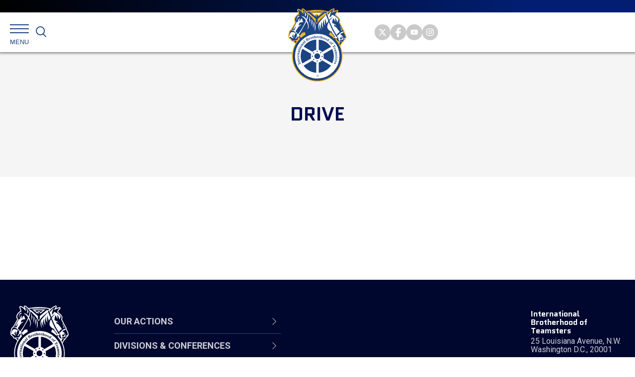

--- FILE ---
content_type: text/html; charset=UTF-8
request_url: https://teamster.org/drive/
body_size: 55731
content:
<!DOCTYPE html>
<!--[if IE 9]><html class="no-js lt-ie9" lang="en"><![endif]-->
<!--[if gt IE 9]><!--> <html class="no-js" lang="en"><!--<![endif]-->
<head>
	<meta charset="utf-8">
	<meta http-equiv="X-UA-Compatible" content="IE=edge"><script type="text/javascript">(window.NREUM||(NREUM={})).init={ajax:{deny_list:["bam.nr-data.net"]},feature_flags:["soft_nav"]};(window.NREUM||(NREUM={})).loader_config={licenseKey:"NRJS-345faf98f1c00aa29f2",applicationID:"718158704",browserID:"718178242"};;/*! For license information please see nr-loader-rum-1.308.0.min.js.LICENSE.txt */
(()=>{var e,t,r={163:(e,t,r)=>{"use strict";r.d(t,{j:()=>E});var n=r(384),i=r(1741);var a=r(2555);r(860).K7.genericEvents;const s="experimental.resources",o="register",c=e=>{if(!e||"string"!=typeof e)return!1;try{document.createDocumentFragment().querySelector(e)}catch{return!1}return!0};var d=r(2614),u=r(944),l=r(8122);const f="[data-nr-mask]",g=e=>(0,l.a)(e,(()=>{const e={feature_flags:[],experimental:{allow_registered_children:!1,resources:!1},mask_selector:"*",block_selector:"[data-nr-block]",mask_input_options:{color:!1,date:!1,"datetime-local":!1,email:!1,month:!1,number:!1,range:!1,search:!1,tel:!1,text:!1,time:!1,url:!1,week:!1,textarea:!1,select:!1,password:!0}};return{ajax:{deny_list:void 0,block_internal:!0,enabled:!0,autoStart:!0},api:{get allow_registered_children(){return e.feature_flags.includes(o)||e.experimental.allow_registered_children},set allow_registered_children(t){e.experimental.allow_registered_children=t},duplicate_registered_data:!1},browser_consent_mode:{enabled:!1},distributed_tracing:{enabled:void 0,exclude_newrelic_header:void 0,cors_use_newrelic_header:void 0,cors_use_tracecontext_headers:void 0,allowed_origins:void 0},get feature_flags(){return e.feature_flags},set feature_flags(t){e.feature_flags=t},generic_events:{enabled:!0,autoStart:!0},harvest:{interval:30},jserrors:{enabled:!0,autoStart:!0},logging:{enabled:!0,autoStart:!0},metrics:{enabled:!0,autoStart:!0},obfuscate:void 0,page_action:{enabled:!0},page_view_event:{enabled:!0,autoStart:!0},page_view_timing:{enabled:!0,autoStart:!0},performance:{capture_marks:!1,capture_measures:!1,capture_detail:!0,resources:{get enabled(){return e.feature_flags.includes(s)||e.experimental.resources},set enabled(t){e.experimental.resources=t},asset_types:[],first_party_domains:[],ignore_newrelic:!0}},privacy:{cookies_enabled:!0},proxy:{assets:void 0,beacon:void 0},session:{expiresMs:d.wk,inactiveMs:d.BB},session_replay:{autoStart:!0,enabled:!1,preload:!1,sampling_rate:10,error_sampling_rate:100,collect_fonts:!1,inline_images:!1,fix_stylesheets:!0,mask_all_inputs:!0,get mask_text_selector(){return e.mask_selector},set mask_text_selector(t){c(t)?e.mask_selector="".concat(t,",").concat(f):""===t||null===t?e.mask_selector=f:(0,u.R)(5,t)},get block_class(){return"nr-block"},get ignore_class(){return"nr-ignore"},get mask_text_class(){return"nr-mask"},get block_selector(){return e.block_selector},set block_selector(t){c(t)?e.block_selector+=",".concat(t):""!==t&&(0,u.R)(6,t)},get mask_input_options(){return e.mask_input_options},set mask_input_options(t){t&&"object"==typeof t?e.mask_input_options={...t,password:!0}:(0,u.R)(7,t)}},session_trace:{enabled:!0,autoStart:!0},soft_navigations:{enabled:!0,autoStart:!0},spa:{enabled:!0,autoStart:!0},ssl:void 0,user_actions:{enabled:!0,elementAttributes:["id","className","tagName","type"]}}})());var p=r(6154),m=r(9324);let h=0;const v={buildEnv:m.F3,distMethod:m.Xs,version:m.xv,originTime:p.WN},b={consented:!1},y={appMetadata:{},get consented(){return this.session?.state?.consent||b.consented},set consented(e){b.consented=e},customTransaction:void 0,denyList:void 0,disabled:!1,harvester:void 0,isolatedBacklog:!1,isRecording:!1,loaderType:void 0,maxBytes:3e4,obfuscator:void 0,onerror:void 0,ptid:void 0,releaseIds:{},session:void 0,timeKeeper:void 0,registeredEntities:[],jsAttributesMetadata:{bytes:0},get harvestCount(){return++h}},_=e=>{const t=(0,l.a)(e,y),r=Object.keys(v).reduce((e,t)=>(e[t]={value:v[t],writable:!1,configurable:!0,enumerable:!0},e),{});return Object.defineProperties(t,r)};var w=r(5701);const x=e=>{const t=e.startsWith("http");e+="/",r.p=t?e:"https://"+e};var R=r(7836),k=r(3241);const A={accountID:void 0,trustKey:void 0,agentID:void 0,licenseKey:void 0,applicationID:void 0,xpid:void 0},S=e=>(0,l.a)(e,A),T=new Set;function E(e,t={},r,s){let{init:o,info:c,loader_config:d,runtime:u={},exposed:l=!0}=t;if(!c){const e=(0,n.pV)();o=e.init,c=e.info,d=e.loader_config}e.init=g(o||{}),e.loader_config=S(d||{}),c.jsAttributes??={},p.bv&&(c.jsAttributes.isWorker=!0),e.info=(0,a.D)(c);const f=e.init,m=[c.beacon,c.errorBeacon];T.has(e.agentIdentifier)||(f.proxy.assets&&(x(f.proxy.assets),m.push(f.proxy.assets)),f.proxy.beacon&&m.push(f.proxy.beacon),e.beacons=[...m],function(e){const t=(0,n.pV)();Object.getOwnPropertyNames(i.W.prototype).forEach(r=>{const n=i.W.prototype[r];if("function"!=typeof n||"constructor"===n)return;let a=t[r];e[r]&&!1!==e.exposed&&"micro-agent"!==e.runtime?.loaderType&&(t[r]=(...t)=>{const n=e[r](...t);return a?a(...t):n})})}(e),(0,n.US)("activatedFeatures",w.B)),u.denyList=[...f.ajax.deny_list||[],...f.ajax.block_internal?m:[]],u.ptid=e.agentIdentifier,u.loaderType=r,e.runtime=_(u),T.has(e.agentIdentifier)||(e.ee=R.ee.get(e.agentIdentifier),e.exposed=l,(0,k.W)({agentIdentifier:e.agentIdentifier,drained:!!w.B?.[e.agentIdentifier],type:"lifecycle",name:"initialize",feature:void 0,data:e.config})),T.add(e.agentIdentifier)}},384:(e,t,r)=>{"use strict";r.d(t,{NT:()=>s,US:()=>u,Zm:()=>o,bQ:()=>d,dV:()=>c,pV:()=>l});var n=r(6154),i=r(1863),a=r(1910);const s={beacon:"bam.nr-data.net",errorBeacon:"bam.nr-data.net"};function o(){return n.gm.NREUM||(n.gm.NREUM={}),void 0===n.gm.newrelic&&(n.gm.newrelic=n.gm.NREUM),n.gm.NREUM}function c(){let e=o();return e.o||(e.o={ST:n.gm.setTimeout,SI:n.gm.setImmediate||n.gm.setInterval,CT:n.gm.clearTimeout,XHR:n.gm.XMLHttpRequest,REQ:n.gm.Request,EV:n.gm.Event,PR:n.gm.Promise,MO:n.gm.MutationObserver,FETCH:n.gm.fetch,WS:n.gm.WebSocket},(0,a.i)(...Object.values(e.o))),e}function d(e,t){let r=o();r.initializedAgents??={},t.initializedAt={ms:(0,i.t)(),date:new Date},r.initializedAgents[e]=t}function u(e,t){o()[e]=t}function l(){return function(){let e=o();const t=e.info||{};e.info={beacon:s.beacon,errorBeacon:s.errorBeacon,...t}}(),function(){let e=o();const t=e.init||{};e.init={...t}}(),c(),function(){let e=o();const t=e.loader_config||{};e.loader_config={...t}}(),o()}},782:(e,t,r)=>{"use strict";r.d(t,{T:()=>n});const n=r(860).K7.pageViewTiming},860:(e,t,r)=>{"use strict";r.d(t,{$J:()=>u,K7:()=>c,P3:()=>d,XX:()=>i,Yy:()=>o,df:()=>a,qY:()=>n,v4:()=>s});const n="events",i="jserrors",a="browser/blobs",s="rum",o="browser/logs",c={ajax:"ajax",genericEvents:"generic_events",jserrors:i,logging:"logging",metrics:"metrics",pageAction:"page_action",pageViewEvent:"page_view_event",pageViewTiming:"page_view_timing",sessionReplay:"session_replay",sessionTrace:"session_trace",softNav:"soft_navigations",spa:"spa"},d={[c.pageViewEvent]:1,[c.pageViewTiming]:2,[c.metrics]:3,[c.jserrors]:4,[c.spa]:5,[c.ajax]:6,[c.sessionTrace]:7,[c.softNav]:8,[c.sessionReplay]:9,[c.logging]:10,[c.genericEvents]:11},u={[c.pageViewEvent]:s,[c.pageViewTiming]:n,[c.ajax]:n,[c.spa]:n,[c.softNav]:n,[c.metrics]:i,[c.jserrors]:i,[c.sessionTrace]:a,[c.sessionReplay]:a,[c.logging]:o,[c.genericEvents]:"ins"}},944:(e,t,r)=>{"use strict";r.d(t,{R:()=>i});var n=r(3241);function i(e,t){"function"==typeof console.debug&&(console.debug("New Relic Warning: https://github.com/newrelic/newrelic-browser-agent/blob/main/docs/warning-codes.md#".concat(e),t),(0,n.W)({agentIdentifier:null,drained:null,type:"data",name:"warn",feature:"warn",data:{code:e,secondary:t}}))}},1687:(e,t,r)=>{"use strict";r.d(t,{Ak:()=>d,Ze:()=>f,x3:()=>u});var n=r(3241),i=r(7836),a=r(3606),s=r(860),o=r(2646);const c={};function d(e,t){const r={staged:!1,priority:s.P3[t]||0};l(e),c[e].get(t)||c[e].set(t,r)}function u(e,t){e&&c[e]&&(c[e].get(t)&&c[e].delete(t),p(e,t,!1),c[e].size&&g(e))}function l(e){if(!e)throw new Error("agentIdentifier required");c[e]||(c[e]=new Map)}function f(e="",t="feature",r=!1){if(l(e),!e||!c[e].get(t)||r)return p(e,t);c[e].get(t).staged=!0,g(e)}function g(e){const t=Array.from(c[e]);t.every(([e,t])=>t.staged)&&(t.sort((e,t)=>e[1].priority-t[1].priority),t.forEach(([t])=>{c[e].delete(t),p(e,t)}))}function p(e,t,r=!0){const s=e?i.ee.get(e):i.ee,c=a.i.handlers;if(!s.aborted&&s.backlog&&c){if((0,n.W)({agentIdentifier:e,type:"lifecycle",name:"drain",feature:t}),r){const e=s.backlog[t],r=c[t];if(r){for(let t=0;e&&t<e.length;++t)m(e[t],r);Object.entries(r).forEach(([e,t])=>{Object.values(t||{}).forEach(t=>{t[0]?.on&&t[0]?.context()instanceof o.y&&t[0].on(e,t[1])})})}}s.isolatedBacklog||delete c[t],s.backlog[t]=null,s.emit("drain-"+t,[])}}function m(e,t){var r=e[1];Object.values(t[r]||{}).forEach(t=>{var r=e[0];if(t[0]===r){var n=t[1],i=e[3],a=e[2];n.apply(i,a)}})}},1738:(e,t,r)=>{"use strict";r.d(t,{U:()=>g,Y:()=>f});var n=r(3241),i=r(9908),a=r(1863),s=r(944),o=r(5701),c=r(3969),d=r(8362),u=r(860),l=r(4261);function f(e,t,r,a){const f=a||r;!f||f[e]&&f[e]!==d.d.prototype[e]||(f[e]=function(){(0,i.p)(c.xV,["API/"+e+"/called"],void 0,u.K7.metrics,r.ee),(0,n.W)({agentIdentifier:r.agentIdentifier,drained:!!o.B?.[r.agentIdentifier],type:"data",name:"api",feature:l.Pl+e,data:{}});try{return t.apply(this,arguments)}catch(e){(0,s.R)(23,e)}})}function g(e,t,r,n,s){const o=e.info;null===r?delete o.jsAttributes[t]:o.jsAttributes[t]=r,(s||null===r)&&(0,i.p)(l.Pl+n,[(0,a.t)(),t,r],void 0,"session",e.ee)}},1741:(e,t,r)=>{"use strict";r.d(t,{W:()=>a});var n=r(944),i=r(4261);class a{#e(e,...t){if(this[e]!==a.prototype[e])return this[e](...t);(0,n.R)(35,e)}addPageAction(e,t){return this.#e(i.hG,e,t)}register(e){return this.#e(i.eY,e)}recordCustomEvent(e,t){return this.#e(i.fF,e,t)}setPageViewName(e,t){return this.#e(i.Fw,e,t)}setCustomAttribute(e,t,r){return this.#e(i.cD,e,t,r)}noticeError(e,t){return this.#e(i.o5,e,t)}setUserId(e,t=!1){return this.#e(i.Dl,e,t)}setApplicationVersion(e){return this.#e(i.nb,e)}setErrorHandler(e){return this.#e(i.bt,e)}addRelease(e,t){return this.#e(i.k6,e,t)}log(e,t){return this.#e(i.$9,e,t)}start(){return this.#e(i.d3)}finished(e){return this.#e(i.BL,e)}recordReplay(){return this.#e(i.CH)}pauseReplay(){return this.#e(i.Tb)}addToTrace(e){return this.#e(i.U2,e)}setCurrentRouteName(e){return this.#e(i.PA,e)}interaction(e){return this.#e(i.dT,e)}wrapLogger(e,t,r){return this.#e(i.Wb,e,t,r)}measure(e,t){return this.#e(i.V1,e,t)}consent(e){return this.#e(i.Pv,e)}}},1863:(e,t,r)=>{"use strict";function n(){return Math.floor(performance.now())}r.d(t,{t:()=>n})},1910:(e,t,r)=>{"use strict";r.d(t,{i:()=>a});var n=r(944);const i=new Map;function a(...e){return e.every(e=>{if(i.has(e))return i.get(e);const t="function"==typeof e?e.toString():"",r=t.includes("[native code]"),a=t.includes("nrWrapper");return r||a||(0,n.R)(64,e?.name||t),i.set(e,r),r})}},2555:(e,t,r)=>{"use strict";r.d(t,{D:()=>o,f:()=>s});var n=r(384),i=r(8122);const a={beacon:n.NT.beacon,errorBeacon:n.NT.errorBeacon,licenseKey:void 0,applicationID:void 0,sa:void 0,queueTime:void 0,applicationTime:void 0,ttGuid:void 0,user:void 0,account:void 0,product:void 0,extra:void 0,jsAttributes:{},userAttributes:void 0,atts:void 0,transactionName:void 0,tNamePlain:void 0};function s(e){try{return!!e.licenseKey&&!!e.errorBeacon&&!!e.applicationID}catch(e){return!1}}const o=e=>(0,i.a)(e,a)},2614:(e,t,r)=>{"use strict";r.d(t,{BB:()=>s,H3:()=>n,g:()=>d,iL:()=>c,tS:()=>o,uh:()=>i,wk:()=>a});const n="NRBA",i="SESSION",a=144e5,s=18e5,o={STARTED:"session-started",PAUSE:"session-pause",RESET:"session-reset",RESUME:"session-resume",UPDATE:"session-update"},c={SAME_TAB:"same-tab",CROSS_TAB:"cross-tab"},d={OFF:0,FULL:1,ERROR:2}},2646:(e,t,r)=>{"use strict";r.d(t,{y:()=>n});class n{constructor(e){this.contextId=e}}},2843:(e,t,r)=>{"use strict";r.d(t,{G:()=>a,u:()=>i});var n=r(3878);function i(e,t=!1,r,i){(0,n.DD)("visibilitychange",function(){if(t)return void("hidden"===document.visibilityState&&e());e(document.visibilityState)},r,i)}function a(e,t,r){(0,n.sp)("pagehide",e,t,r)}},3241:(e,t,r)=>{"use strict";r.d(t,{W:()=>a});var n=r(6154);const i="newrelic";function a(e={}){try{n.gm.dispatchEvent(new CustomEvent(i,{detail:e}))}catch(e){}}},3606:(e,t,r)=>{"use strict";r.d(t,{i:()=>a});var n=r(9908);a.on=s;var i=a.handlers={};function a(e,t,r,a){s(a||n.d,i,e,t,r)}function s(e,t,r,i,a){a||(a="feature"),e||(e=n.d);var s=t[a]=t[a]||{};(s[r]=s[r]||[]).push([e,i])}},3878:(e,t,r)=>{"use strict";function n(e,t){return{capture:e,passive:!1,signal:t}}function i(e,t,r=!1,i){window.addEventListener(e,t,n(r,i))}function a(e,t,r=!1,i){document.addEventListener(e,t,n(r,i))}r.d(t,{DD:()=>a,jT:()=>n,sp:()=>i})},3969:(e,t,r)=>{"use strict";r.d(t,{TZ:()=>n,XG:()=>o,rs:()=>i,xV:()=>s,z_:()=>a});const n=r(860).K7.metrics,i="sm",a="cm",s="storeSupportabilityMetrics",o="storeEventMetrics"},4234:(e,t,r)=>{"use strict";r.d(t,{W:()=>a});var n=r(7836),i=r(1687);class a{constructor(e,t){this.agentIdentifier=e,this.ee=n.ee.get(e),this.featureName=t,this.blocked=!1}deregisterDrain(){(0,i.x3)(this.agentIdentifier,this.featureName)}}},4261:(e,t,r)=>{"use strict";r.d(t,{$9:()=>d,BL:()=>o,CH:()=>g,Dl:()=>_,Fw:()=>y,PA:()=>h,Pl:()=>n,Pv:()=>k,Tb:()=>l,U2:()=>a,V1:()=>R,Wb:()=>x,bt:()=>b,cD:()=>v,d3:()=>w,dT:()=>c,eY:()=>p,fF:()=>f,hG:()=>i,k6:()=>s,nb:()=>m,o5:()=>u});const n="api-",i="addPageAction",a="addToTrace",s="addRelease",o="finished",c="interaction",d="log",u="noticeError",l="pauseReplay",f="recordCustomEvent",g="recordReplay",p="register",m="setApplicationVersion",h="setCurrentRouteName",v="setCustomAttribute",b="setErrorHandler",y="setPageViewName",_="setUserId",w="start",x="wrapLogger",R="measure",k="consent"},5289:(e,t,r)=>{"use strict";r.d(t,{GG:()=>s,Qr:()=>c,sB:()=>o});var n=r(3878),i=r(6389);function a(){return"undefined"==typeof document||"complete"===document.readyState}function s(e,t){if(a())return e();const r=(0,i.J)(e),s=setInterval(()=>{a()&&(clearInterval(s),r())},500);(0,n.sp)("load",r,t)}function o(e){if(a())return e();(0,n.DD)("DOMContentLoaded",e)}function c(e){if(a())return e();(0,n.sp)("popstate",e)}},5607:(e,t,r)=>{"use strict";r.d(t,{W:()=>n});const n=(0,r(9566).bz)()},5701:(e,t,r)=>{"use strict";r.d(t,{B:()=>a,t:()=>s});var n=r(3241);const i=new Set,a={};function s(e,t){const r=t.agentIdentifier;a[r]??={},e&&"object"==typeof e&&(i.has(r)||(t.ee.emit("rumresp",[e]),a[r]=e,i.add(r),(0,n.W)({agentIdentifier:r,loaded:!0,drained:!0,type:"lifecycle",name:"load",feature:void 0,data:e})))}},6154:(e,t,r)=>{"use strict";r.d(t,{OF:()=>c,RI:()=>i,WN:()=>u,bv:()=>a,eN:()=>l,gm:()=>s,mw:()=>o,sb:()=>d});var n=r(1863);const i="undefined"!=typeof window&&!!window.document,a="undefined"!=typeof WorkerGlobalScope&&("undefined"!=typeof self&&self instanceof WorkerGlobalScope&&self.navigator instanceof WorkerNavigator||"undefined"!=typeof globalThis&&globalThis instanceof WorkerGlobalScope&&globalThis.navigator instanceof WorkerNavigator),s=i?window:"undefined"!=typeof WorkerGlobalScope&&("undefined"!=typeof self&&self instanceof WorkerGlobalScope&&self||"undefined"!=typeof globalThis&&globalThis instanceof WorkerGlobalScope&&globalThis),o=Boolean("hidden"===s?.document?.visibilityState),c=/iPad|iPhone|iPod/.test(s.navigator?.userAgent),d=c&&"undefined"==typeof SharedWorker,u=((()=>{const e=s.navigator?.userAgent?.match(/Firefox[/\s](\d+\.\d+)/);Array.isArray(e)&&e.length>=2&&e[1]})(),Date.now()-(0,n.t)()),l=()=>"undefined"!=typeof PerformanceNavigationTiming&&s?.performance?.getEntriesByType("navigation")?.[0]?.responseStart},6389:(e,t,r)=>{"use strict";function n(e,t=500,r={}){const n=r?.leading||!1;let i;return(...r)=>{n&&void 0===i&&(e.apply(this,r),i=setTimeout(()=>{i=clearTimeout(i)},t)),n||(clearTimeout(i),i=setTimeout(()=>{e.apply(this,r)},t))}}function i(e){let t=!1;return(...r)=>{t||(t=!0,e.apply(this,r))}}r.d(t,{J:()=>i,s:()=>n})},6630:(e,t,r)=>{"use strict";r.d(t,{T:()=>n});const n=r(860).K7.pageViewEvent},7699:(e,t,r)=>{"use strict";r.d(t,{It:()=>a,KC:()=>o,No:()=>i,qh:()=>s});var n=r(860);const i=16e3,a=1e6,s="SESSION_ERROR",o={[n.K7.logging]:!0,[n.K7.genericEvents]:!1,[n.K7.jserrors]:!1,[n.K7.ajax]:!1}},7836:(e,t,r)=>{"use strict";r.d(t,{P:()=>o,ee:()=>c});var n=r(384),i=r(8990),a=r(2646),s=r(5607);const o="nr@context:".concat(s.W),c=function e(t,r){var n={},s={},u={},l=!1;try{l=16===r.length&&d.initializedAgents?.[r]?.runtime.isolatedBacklog}catch(e){}var f={on:p,addEventListener:p,removeEventListener:function(e,t){var r=n[e];if(!r)return;for(var i=0;i<r.length;i++)r[i]===t&&r.splice(i,1)},emit:function(e,r,n,i,a){!1!==a&&(a=!0);if(c.aborted&&!i)return;t&&a&&t.emit(e,r,n);var o=g(n);m(e).forEach(e=>{e.apply(o,r)});var d=v()[s[e]];d&&d.push([f,e,r,o]);return o},get:h,listeners:m,context:g,buffer:function(e,t){const r=v();if(t=t||"feature",f.aborted)return;Object.entries(e||{}).forEach(([e,n])=>{s[n]=t,t in r||(r[t]=[])})},abort:function(){f._aborted=!0,Object.keys(f.backlog).forEach(e=>{delete f.backlog[e]})},isBuffering:function(e){return!!v()[s[e]]},debugId:r,backlog:l?{}:t&&"object"==typeof t.backlog?t.backlog:{},isolatedBacklog:l};return Object.defineProperty(f,"aborted",{get:()=>{let e=f._aborted||!1;return e||(t&&(e=t.aborted),e)}}),f;function g(e){return e&&e instanceof a.y?e:e?(0,i.I)(e,o,()=>new a.y(o)):new a.y(o)}function p(e,t){n[e]=m(e).concat(t)}function m(e){return n[e]||[]}function h(t){return u[t]=u[t]||e(f,t)}function v(){return f.backlog}}(void 0,"globalEE"),d=(0,n.Zm)();d.ee||(d.ee=c)},8122:(e,t,r)=>{"use strict";r.d(t,{a:()=>i});var n=r(944);function i(e,t){try{if(!e||"object"!=typeof e)return(0,n.R)(3);if(!t||"object"!=typeof t)return(0,n.R)(4);const r=Object.create(Object.getPrototypeOf(t),Object.getOwnPropertyDescriptors(t)),a=0===Object.keys(r).length?e:r;for(let s in a)if(void 0!==e[s])try{if(null===e[s]){r[s]=null;continue}Array.isArray(e[s])&&Array.isArray(t[s])?r[s]=Array.from(new Set([...e[s],...t[s]])):"object"==typeof e[s]&&"object"==typeof t[s]?r[s]=i(e[s],t[s]):r[s]=e[s]}catch(e){r[s]||(0,n.R)(1,e)}return r}catch(e){(0,n.R)(2,e)}}},8362:(e,t,r)=>{"use strict";r.d(t,{d:()=>a});var n=r(9566),i=r(1741);class a extends i.W{agentIdentifier=(0,n.LA)(16)}},8374:(e,t,r)=>{r.nc=(()=>{try{return document?.currentScript?.nonce}catch(e){}return""})()},8990:(e,t,r)=>{"use strict";r.d(t,{I:()=>i});var n=Object.prototype.hasOwnProperty;function i(e,t,r){if(n.call(e,t))return e[t];var i=r();if(Object.defineProperty&&Object.keys)try{return Object.defineProperty(e,t,{value:i,writable:!0,enumerable:!1}),i}catch(e){}return e[t]=i,i}},9324:(e,t,r)=>{"use strict";r.d(t,{F3:()=>i,Xs:()=>a,xv:()=>n});const n="1.308.0",i="PROD",a="CDN"},9566:(e,t,r)=>{"use strict";r.d(t,{LA:()=>o,bz:()=>s});var n=r(6154);const i="xxxxxxxx-xxxx-4xxx-yxxx-xxxxxxxxxxxx";function a(e,t){return e?15&e[t]:16*Math.random()|0}function s(){const e=n.gm?.crypto||n.gm?.msCrypto;let t,r=0;return e&&e.getRandomValues&&(t=e.getRandomValues(new Uint8Array(30))),i.split("").map(e=>"x"===e?a(t,r++).toString(16):"y"===e?(3&a()|8).toString(16):e).join("")}function o(e){const t=n.gm?.crypto||n.gm?.msCrypto;let r,i=0;t&&t.getRandomValues&&(r=t.getRandomValues(new Uint8Array(e)));const s=[];for(var o=0;o<e;o++)s.push(a(r,i++).toString(16));return s.join("")}},9908:(e,t,r)=>{"use strict";r.d(t,{d:()=>n,p:()=>i});var n=r(7836).ee.get("handle");function i(e,t,r,i,a){a?(a.buffer([e],i),a.emit(e,t,r)):(n.buffer([e],i),n.emit(e,t,r))}}},n={};function i(e){var t=n[e];if(void 0!==t)return t.exports;var a=n[e]={exports:{}};return r[e](a,a.exports,i),a.exports}i.m=r,i.d=(e,t)=>{for(var r in t)i.o(t,r)&&!i.o(e,r)&&Object.defineProperty(e,r,{enumerable:!0,get:t[r]})},i.f={},i.e=e=>Promise.all(Object.keys(i.f).reduce((t,r)=>(i.f[r](e,t),t),[])),i.u=e=>"nr-rum-1.308.0.min.js",i.o=(e,t)=>Object.prototype.hasOwnProperty.call(e,t),e={},t="NRBA-1.308.0.PROD:",i.l=(r,n,a,s)=>{if(e[r])e[r].push(n);else{var o,c;if(void 0!==a)for(var d=document.getElementsByTagName("script"),u=0;u<d.length;u++){var l=d[u];if(l.getAttribute("src")==r||l.getAttribute("data-webpack")==t+a){o=l;break}}if(!o){c=!0;var f={296:"sha512-+MIMDsOcckGXa1EdWHqFNv7P+JUkd5kQwCBr3KE6uCvnsBNUrdSt4a/3/L4j4TxtnaMNjHpza2/erNQbpacJQA=="};(o=document.createElement("script")).charset="utf-8",i.nc&&o.setAttribute("nonce",i.nc),o.setAttribute("data-webpack",t+a),o.src=r,0!==o.src.indexOf(window.location.origin+"/")&&(o.crossOrigin="anonymous"),f[s]&&(o.integrity=f[s])}e[r]=[n];var g=(t,n)=>{o.onerror=o.onload=null,clearTimeout(p);var i=e[r];if(delete e[r],o.parentNode&&o.parentNode.removeChild(o),i&&i.forEach(e=>e(n)),t)return t(n)},p=setTimeout(g.bind(null,void 0,{type:"timeout",target:o}),12e4);o.onerror=g.bind(null,o.onerror),o.onload=g.bind(null,o.onload),c&&document.head.appendChild(o)}},i.r=e=>{"undefined"!=typeof Symbol&&Symbol.toStringTag&&Object.defineProperty(e,Symbol.toStringTag,{value:"Module"}),Object.defineProperty(e,"__esModule",{value:!0})},i.p="https://js-agent.newrelic.com/",(()=>{var e={374:0,840:0};i.f.j=(t,r)=>{var n=i.o(e,t)?e[t]:void 0;if(0!==n)if(n)r.push(n[2]);else{var a=new Promise((r,i)=>n=e[t]=[r,i]);r.push(n[2]=a);var s=i.p+i.u(t),o=new Error;i.l(s,r=>{if(i.o(e,t)&&(0!==(n=e[t])&&(e[t]=void 0),n)){var a=r&&("load"===r.type?"missing":r.type),s=r&&r.target&&r.target.src;o.message="Loading chunk "+t+" failed: ("+a+": "+s+")",o.name="ChunkLoadError",o.type=a,o.request=s,n[1](o)}},"chunk-"+t,t)}};var t=(t,r)=>{var n,a,[s,o,c]=r,d=0;if(s.some(t=>0!==e[t])){for(n in o)i.o(o,n)&&(i.m[n]=o[n]);if(c)c(i)}for(t&&t(r);d<s.length;d++)a=s[d],i.o(e,a)&&e[a]&&e[a][0](),e[a]=0},r=self["webpackChunk:NRBA-1.308.0.PROD"]=self["webpackChunk:NRBA-1.308.0.PROD"]||[];r.forEach(t.bind(null,0)),r.push=t.bind(null,r.push.bind(r))})(),(()=>{"use strict";i(8374);var e=i(8362),t=i(860);const r=Object.values(t.K7);var n=i(163);var a=i(9908),s=i(1863),o=i(4261),c=i(1738);var d=i(1687),u=i(4234),l=i(5289),f=i(6154),g=i(944),p=i(384);const m=e=>f.RI&&!0===e?.privacy.cookies_enabled;function h(e){return!!(0,p.dV)().o.MO&&m(e)&&!0===e?.session_trace.enabled}var v=i(6389),b=i(7699);class y extends u.W{constructor(e,t){super(e.agentIdentifier,t),this.agentRef=e,this.abortHandler=void 0,this.featAggregate=void 0,this.loadedSuccessfully=void 0,this.onAggregateImported=new Promise(e=>{this.loadedSuccessfully=e}),this.deferred=Promise.resolve(),!1===e.init[this.featureName].autoStart?this.deferred=new Promise((t,r)=>{this.ee.on("manual-start-all",(0,v.J)(()=>{(0,d.Ak)(e.agentIdentifier,this.featureName),t()}))}):(0,d.Ak)(e.agentIdentifier,t)}importAggregator(e,t,r={}){if(this.featAggregate)return;const n=async()=>{let n;await this.deferred;try{if(m(e.init)){const{setupAgentSession:t}=await i.e(296).then(i.bind(i,3305));n=t(e)}}catch(e){(0,g.R)(20,e),this.ee.emit("internal-error",[e]),(0,a.p)(b.qh,[e],void 0,this.featureName,this.ee)}try{if(!this.#t(this.featureName,n,e.init))return(0,d.Ze)(this.agentIdentifier,this.featureName),void this.loadedSuccessfully(!1);const{Aggregate:i}=await t();this.featAggregate=new i(e,r),e.runtime.harvester.initializedAggregates.push(this.featAggregate),this.loadedSuccessfully(!0)}catch(e){(0,g.R)(34,e),this.abortHandler?.(),(0,d.Ze)(this.agentIdentifier,this.featureName,!0),this.loadedSuccessfully(!1),this.ee&&this.ee.abort()}};f.RI?(0,l.GG)(()=>n(),!0):n()}#t(e,r,n){if(this.blocked)return!1;switch(e){case t.K7.sessionReplay:return h(n)&&!!r;case t.K7.sessionTrace:return!!r;default:return!0}}}var _=i(6630),w=i(2614),x=i(3241);class R extends y{static featureName=_.T;constructor(e){var t;super(e,_.T),this.setupInspectionEvents(e.agentIdentifier),t=e,(0,c.Y)(o.Fw,function(e,r){"string"==typeof e&&("/"!==e.charAt(0)&&(e="/"+e),t.runtime.customTransaction=(r||"http://custom.transaction")+e,(0,a.p)(o.Pl+o.Fw,[(0,s.t)()],void 0,void 0,t.ee))},t),this.importAggregator(e,()=>i.e(296).then(i.bind(i,3943)))}setupInspectionEvents(e){const t=(t,r)=>{t&&(0,x.W)({agentIdentifier:e,timeStamp:t.timeStamp,loaded:"complete"===t.target.readyState,type:"window",name:r,data:t.target.location+""})};(0,l.sB)(e=>{t(e,"DOMContentLoaded")}),(0,l.GG)(e=>{t(e,"load")}),(0,l.Qr)(e=>{t(e,"navigate")}),this.ee.on(w.tS.UPDATE,(t,r)=>{(0,x.W)({agentIdentifier:e,type:"lifecycle",name:"session",data:r})})}}class k extends e.d{constructor(e){var t;(super(),f.gm)?(this.features={},(0,p.bQ)(this.agentIdentifier,this),this.desiredFeatures=new Set(e.features||[]),this.desiredFeatures.add(R),(0,n.j)(this,e,e.loaderType||"agent"),t=this,(0,c.Y)(o.cD,function(e,r,n=!1){if("string"==typeof e){if(["string","number","boolean"].includes(typeof r)||null===r)return(0,c.U)(t,e,r,o.cD,n);(0,g.R)(40,typeof r)}else(0,g.R)(39,typeof e)},t),function(e){(0,c.Y)(o.Dl,function(t,r=!1){if("string"!=typeof t&&null!==t)return void(0,g.R)(41,typeof t);const n=e.info.jsAttributes["enduser.id"];r&&null!=n&&n!==t?(0,a.p)(o.Pl+"setUserIdAndResetSession",[t],void 0,"session",e.ee):(0,c.U)(e,"enduser.id",t,o.Dl,!0)},e)}(this),function(e){(0,c.Y)(o.nb,function(t){if("string"==typeof t||null===t)return(0,c.U)(e,"application.version",t,o.nb,!1);(0,g.R)(42,typeof t)},e)}(this),function(e){(0,c.Y)(o.d3,function(){e.ee.emit("manual-start-all")},e)}(this),function(e){(0,c.Y)(o.Pv,function(t=!0){if("boolean"==typeof t){if((0,a.p)(o.Pl+o.Pv,[t],void 0,"session",e.ee),e.runtime.consented=t,t){const t=e.features.page_view_event;t.onAggregateImported.then(e=>{const r=t.featAggregate;e&&!r.sentRum&&r.sendRum()})}}else(0,g.R)(65,typeof t)},e)}(this),this.run()):(0,g.R)(21)}get config(){return{info:this.info,init:this.init,loader_config:this.loader_config,runtime:this.runtime}}get api(){return this}run(){try{const e=function(e){const t={};return r.forEach(r=>{t[r]=!!e[r]?.enabled}),t}(this.init),n=[...this.desiredFeatures];n.sort((e,r)=>t.P3[e.featureName]-t.P3[r.featureName]),n.forEach(r=>{if(!e[r.featureName]&&r.featureName!==t.K7.pageViewEvent)return;if(r.featureName===t.K7.spa)return void(0,g.R)(67);const n=function(e){switch(e){case t.K7.ajax:return[t.K7.jserrors];case t.K7.sessionTrace:return[t.K7.ajax,t.K7.pageViewEvent];case t.K7.sessionReplay:return[t.K7.sessionTrace];case t.K7.pageViewTiming:return[t.K7.pageViewEvent];default:return[]}}(r.featureName).filter(e=>!(e in this.features));n.length>0&&(0,g.R)(36,{targetFeature:r.featureName,missingDependencies:n}),this.features[r.featureName]=new r(this)})}catch(e){(0,g.R)(22,e);for(const e in this.features)this.features[e].abortHandler?.();const t=(0,p.Zm)();delete t.initializedAgents[this.agentIdentifier]?.features,delete this.sharedAggregator;return t.ee.get(this.agentIdentifier).abort(),!1}}}var A=i(2843),S=i(782);class T extends y{static featureName=S.T;constructor(e){super(e,S.T),f.RI&&((0,A.u)(()=>(0,a.p)("docHidden",[(0,s.t)()],void 0,S.T,this.ee),!0),(0,A.G)(()=>(0,a.p)("winPagehide",[(0,s.t)()],void 0,S.T,this.ee)),this.importAggregator(e,()=>i.e(296).then(i.bind(i,2117))))}}var E=i(3969);class I extends y{static featureName=E.TZ;constructor(e){super(e,E.TZ),f.RI&&document.addEventListener("securitypolicyviolation",e=>{(0,a.p)(E.xV,["Generic/CSPViolation/Detected"],void 0,this.featureName,this.ee)}),this.importAggregator(e,()=>i.e(296).then(i.bind(i,9623)))}}new k({features:[R,T,I],loaderType:"lite"})})()})();</script>
	<meta name="HandheldFriendly" content="True">
	<meta name="MobileOptimized" content="320">
	<meta name="viewport" content="width=device-width, initial-scale=1.0, maximum-scale=1.0, user-scalable=1">
	<meta name="mobile-web-app-capable" content="yes">
	<meta name="apple-mobile-web-app-capable" content="yes">
	<meta name="apple-mobile-web-app-status-bar-style" content="black-translucent">
		<link rel="apple-touch-icon" sizes="180x180" href="https://teamster.org/wp-content/themes/teamster/favicons/apple-touch-icon.png">
	<link rel="icon" type="image/png" sizes="32x32" href="https://teamster.org/wp-content/themes/teamster/favicons/favicon-32x32.png">
	<link rel="icon" type="image/png" sizes="16x16" href="https://teamster.org/wp-content/themes/teamster/favicons/favicon-16x16.png">
	<link rel="manifest" href="https://teamster.org/wp-content/themes/teamster/favicons/site.webmanifest">
	<link rel="mask-icon" href="https://teamster.org/wp-content/themes/teamster/favicons/safari-pinned-tab.svg" color="#5bbad5">
	<link rel="shortcut icon" href="https://teamster.org/wp-content/themes/teamster/favicons/favicon.ico">
	<meta name="msapplication-TileColor" content="#00aba9">
	<meta name="msapplication-config" content="https://teamster.org/wp-content/themes/teamster/favicons/browserconfig.xml">
	<meta name="theme-color" content="#ffffff">
	<link href="https://fonts.googleapis.com/css?family=Quantico:700,400|Roboto:400,400i,700,700i&display=swap" rel="stylesheet">
	<script src='https://api.mapbox.com/mapbox-gl-js/v1.4.1/mapbox-gl.js'></script>
	<link href='https://api.mapbox.com/mapbox-gl-js/v1.4.1/mapbox-gl.css' rel='stylesheet' />
	<meta name='robots' content='index, follow, max-image-preview:large, max-snippet:-1, max-video-preview:-1' />

<!-- Google Tag Manager for WordPress by gtm4wp.com -->
<script data-cfasync="false" data-pagespeed-no-defer>
	var gtm4wp_datalayer_name = "dataLayer";
	var dataLayer = dataLayer || [];
</script>
<!-- End Google Tag Manager for WordPress by gtm4wp.com --><meta property="og:title" content="Drive"/>
<meta property="og:description" content=""/>
<meta property="og:type" content="article"/>
<meta property="og:article:published_time" content="2016-07-12 23:30:23"/>
<meta property="og:article:modified_time" content="2016-07-12 23:30:23"/>
<meta name="twitter:card" content="summary">
<meta name="twitter:title" content="Drive"/>
<meta name="twitter:description" content=""/>
<meta name="author" content="International Brotherhood of Teamsters"/>

	<!-- This site is optimized with the Yoast SEO Premium plugin v21.1 (Yoast SEO v26.7) - https://yoast.com/wordpress/plugins/seo/ -->
	<title>Drive - International Brotherhood of Teamsters</title>
	<link rel="canonical" href="https://teamster.org/drive/" />
	<meta property="og:url" content="https://teamster.org/drive/" />
	<meta property="og:site_name" content="International Brotherhood of Teamsters" />
	<script type="application/ld+json" class="yoast-schema-graph">{"@context":"https://schema.org","@graph":[{"@type":"WebPage","@id":"https://teamster.org/drive/","url":"https://teamster.org/drive/","name":"Drive - International Brotherhood of Teamsters","isPartOf":{"@id":"https://teamster.org/#website"},"datePublished":"2016-07-12T23:30:23+00:00","breadcrumb":{"@id":"https://teamster.org/drive/#breadcrumb"},"inLanguage":"en-US","potentialAction":[{"@type":"ReadAction","target":["https://teamster.org/drive/"]}]},{"@type":"BreadcrumbList","@id":"https://teamster.org/drive/#breadcrumb","itemListElement":[{"@type":"ListItem","position":1,"name":"Home","item":"https://teamster.org/"},{"@type":"ListItem","position":2,"name":"Drive"}]},{"@type":"WebSite","@id":"https://teamster.org/#website","url":"https://teamster.org/","name":"International Brotherhood of Teamsters","description":"America’s strongest and most diverse labor union","potentialAction":[{"@type":"SearchAction","target":{"@type":"EntryPoint","urlTemplate":"https://teamster.org/?s={search_term_string}"},"query-input":{"@type":"PropertyValueSpecification","valueRequired":true,"valueName":"search_term_string"}}],"inLanguage":"en-US"}]}</script>
	<!-- / Yoast SEO Premium plugin. -->


<link rel='dns-prefetch' href='//teamster.org' />
<link rel='dns-prefetch' href='//www.google.com' />
<link rel="alternate" type="application/rss+xml" title="International Brotherhood of Teamsters &raquo; Feed" href="https://teamster.org/feed/" />
<link rel="alternate" title="oEmbed (JSON)" type="application/json+oembed" href="https://teamster.org/wp-json/oembed/1.0/embed?url=https%3A%2F%2Fteamster.org%2Fdrive%2F" />
<link rel="alternate" title="oEmbed (XML)" type="text/xml+oembed" href="https://teamster.org/wp-json/oembed/1.0/embed?url=https%3A%2F%2Fteamster.org%2Fdrive%2F&#038;format=xml" />
<style id='wp-img-auto-sizes-contain-inline-css' type='text/css'>
img:is([sizes=auto i],[sizes^="auto," i]){contain-intrinsic-size:3000px 1500px}
/*# sourceURL=wp-img-auto-sizes-contain-inline-css */
</style>
<link rel='stylesheet' id='wp-block-library-css' href='https://teamster.org/wp-includes/css/dist/block-library/style.min.css?ver=6.9' type='text/css' media='all' />
<style id='global-styles-inline-css' type='text/css'>
:root{--wp--preset--aspect-ratio--square: 1;--wp--preset--aspect-ratio--4-3: 4/3;--wp--preset--aspect-ratio--3-4: 3/4;--wp--preset--aspect-ratio--3-2: 3/2;--wp--preset--aspect-ratio--2-3: 2/3;--wp--preset--aspect-ratio--16-9: 16/9;--wp--preset--aspect-ratio--9-16: 9/16;--wp--preset--color--black: #000000;--wp--preset--color--cyan-bluish-gray: #abb8c3;--wp--preset--color--white: #ffffff;--wp--preset--color--pale-pink: #f78da7;--wp--preset--color--vivid-red: #cf2e2e;--wp--preset--color--luminous-vivid-orange: #ff6900;--wp--preset--color--luminous-vivid-amber: #fcb900;--wp--preset--color--light-green-cyan: #7bdcb5;--wp--preset--color--vivid-green-cyan: #00d084;--wp--preset--color--pale-cyan-blue: #8ed1fc;--wp--preset--color--vivid-cyan-blue: #0693e3;--wp--preset--color--vivid-purple: #9b51e0;--wp--preset--color--light-gray: #f5f5f5;--wp--preset--color--medium-gray: #999;--wp--preset--color--dark-gray: #333;--wp--preset--gradient--vivid-cyan-blue-to-vivid-purple: linear-gradient(135deg,rgb(6,147,227) 0%,rgb(155,81,224) 100%);--wp--preset--gradient--light-green-cyan-to-vivid-green-cyan: linear-gradient(135deg,rgb(122,220,180) 0%,rgb(0,208,130) 100%);--wp--preset--gradient--luminous-vivid-amber-to-luminous-vivid-orange: linear-gradient(135deg,rgb(252,185,0) 0%,rgb(255,105,0) 100%);--wp--preset--gradient--luminous-vivid-orange-to-vivid-red: linear-gradient(135deg,rgb(255,105,0) 0%,rgb(207,46,46) 100%);--wp--preset--gradient--very-light-gray-to-cyan-bluish-gray: linear-gradient(135deg,rgb(238,238,238) 0%,rgb(169,184,195) 100%);--wp--preset--gradient--cool-to-warm-spectrum: linear-gradient(135deg,rgb(74,234,220) 0%,rgb(151,120,209) 20%,rgb(207,42,186) 40%,rgb(238,44,130) 60%,rgb(251,105,98) 80%,rgb(254,248,76) 100%);--wp--preset--gradient--blush-light-purple: linear-gradient(135deg,rgb(255,206,236) 0%,rgb(152,150,240) 100%);--wp--preset--gradient--blush-bordeaux: linear-gradient(135deg,rgb(254,205,165) 0%,rgb(254,45,45) 50%,rgb(107,0,62) 100%);--wp--preset--gradient--luminous-dusk: linear-gradient(135deg,rgb(255,203,112) 0%,rgb(199,81,192) 50%,rgb(65,88,208) 100%);--wp--preset--gradient--pale-ocean: linear-gradient(135deg,rgb(255,245,203) 0%,rgb(182,227,212) 50%,rgb(51,167,181) 100%);--wp--preset--gradient--electric-grass: linear-gradient(135deg,rgb(202,248,128) 0%,rgb(113,206,126) 100%);--wp--preset--gradient--midnight: linear-gradient(135deg,rgb(2,3,129) 0%,rgb(40,116,252) 100%);--wp--preset--font-size--small: 13px;--wp--preset--font-size--medium: 20px;--wp--preset--font-size--large: 36px;--wp--preset--font-size--x-large: 42px;--wp--preset--spacing--20: 0.44rem;--wp--preset--spacing--30: 0.67rem;--wp--preset--spacing--40: 1rem;--wp--preset--spacing--50: 1.5rem;--wp--preset--spacing--60: 2.25rem;--wp--preset--spacing--70: 3.38rem;--wp--preset--spacing--80: 5.06rem;--wp--preset--shadow--natural: 6px 6px 9px rgba(0, 0, 0, 0.2);--wp--preset--shadow--deep: 12px 12px 50px rgba(0, 0, 0, 0.4);--wp--preset--shadow--sharp: 6px 6px 0px rgba(0, 0, 0, 0.2);--wp--preset--shadow--outlined: 6px 6px 0px -3px rgb(255, 255, 255), 6px 6px rgb(0, 0, 0);--wp--preset--shadow--crisp: 6px 6px 0px rgb(0, 0, 0);}:where(.is-layout-flex){gap: 0.5em;}:where(.is-layout-grid){gap: 0.5em;}body .is-layout-flex{display: flex;}.is-layout-flex{flex-wrap: wrap;align-items: center;}.is-layout-flex > :is(*, div){margin: 0;}body .is-layout-grid{display: grid;}.is-layout-grid > :is(*, div){margin: 0;}:where(.wp-block-columns.is-layout-flex){gap: 2em;}:where(.wp-block-columns.is-layout-grid){gap: 2em;}:where(.wp-block-post-template.is-layout-flex){gap: 1.25em;}:where(.wp-block-post-template.is-layout-grid){gap: 1.25em;}.has-black-color{color: var(--wp--preset--color--black) !important;}.has-cyan-bluish-gray-color{color: var(--wp--preset--color--cyan-bluish-gray) !important;}.has-white-color{color: var(--wp--preset--color--white) !important;}.has-pale-pink-color{color: var(--wp--preset--color--pale-pink) !important;}.has-vivid-red-color{color: var(--wp--preset--color--vivid-red) !important;}.has-luminous-vivid-orange-color{color: var(--wp--preset--color--luminous-vivid-orange) !important;}.has-luminous-vivid-amber-color{color: var(--wp--preset--color--luminous-vivid-amber) !important;}.has-light-green-cyan-color{color: var(--wp--preset--color--light-green-cyan) !important;}.has-vivid-green-cyan-color{color: var(--wp--preset--color--vivid-green-cyan) !important;}.has-pale-cyan-blue-color{color: var(--wp--preset--color--pale-cyan-blue) !important;}.has-vivid-cyan-blue-color{color: var(--wp--preset--color--vivid-cyan-blue) !important;}.has-vivid-purple-color{color: var(--wp--preset--color--vivid-purple) !important;}.has-black-background-color{background-color: var(--wp--preset--color--black) !important;}.has-cyan-bluish-gray-background-color{background-color: var(--wp--preset--color--cyan-bluish-gray) !important;}.has-white-background-color{background-color: var(--wp--preset--color--white) !important;}.has-pale-pink-background-color{background-color: var(--wp--preset--color--pale-pink) !important;}.has-vivid-red-background-color{background-color: var(--wp--preset--color--vivid-red) !important;}.has-luminous-vivid-orange-background-color{background-color: var(--wp--preset--color--luminous-vivid-orange) !important;}.has-luminous-vivid-amber-background-color{background-color: var(--wp--preset--color--luminous-vivid-amber) !important;}.has-light-green-cyan-background-color{background-color: var(--wp--preset--color--light-green-cyan) !important;}.has-vivid-green-cyan-background-color{background-color: var(--wp--preset--color--vivid-green-cyan) !important;}.has-pale-cyan-blue-background-color{background-color: var(--wp--preset--color--pale-cyan-blue) !important;}.has-vivid-cyan-blue-background-color{background-color: var(--wp--preset--color--vivid-cyan-blue) !important;}.has-vivid-purple-background-color{background-color: var(--wp--preset--color--vivid-purple) !important;}.has-black-border-color{border-color: var(--wp--preset--color--black) !important;}.has-cyan-bluish-gray-border-color{border-color: var(--wp--preset--color--cyan-bluish-gray) !important;}.has-white-border-color{border-color: var(--wp--preset--color--white) !important;}.has-pale-pink-border-color{border-color: var(--wp--preset--color--pale-pink) !important;}.has-vivid-red-border-color{border-color: var(--wp--preset--color--vivid-red) !important;}.has-luminous-vivid-orange-border-color{border-color: var(--wp--preset--color--luminous-vivid-orange) !important;}.has-luminous-vivid-amber-border-color{border-color: var(--wp--preset--color--luminous-vivid-amber) !important;}.has-light-green-cyan-border-color{border-color: var(--wp--preset--color--light-green-cyan) !important;}.has-vivid-green-cyan-border-color{border-color: var(--wp--preset--color--vivid-green-cyan) !important;}.has-pale-cyan-blue-border-color{border-color: var(--wp--preset--color--pale-cyan-blue) !important;}.has-vivid-cyan-blue-border-color{border-color: var(--wp--preset--color--vivid-cyan-blue) !important;}.has-vivid-purple-border-color{border-color: var(--wp--preset--color--vivid-purple) !important;}.has-vivid-cyan-blue-to-vivid-purple-gradient-background{background: var(--wp--preset--gradient--vivid-cyan-blue-to-vivid-purple) !important;}.has-light-green-cyan-to-vivid-green-cyan-gradient-background{background: var(--wp--preset--gradient--light-green-cyan-to-vivid-green-cyan) !important;}.has-luminous-vivid-amber-to-luminous-vivid-orange-gradient-background{background: var(--wp--preset--gradient--luminous-vivid-amber-to-luminous-vivid-orange) !important;}.has-luminous-vivid-orange-to-vivid-red-gradient-background{background: var(--wp--preset--gradient--luminous-vivid-orange-to-vivid-red) !important;}.has-very-light-gray-to-cyan-bluish-gray-gradient-background{background: var(--wp--preset--gradient--very-light-gray-to-cyan-bluish-gray) !important;}.has-cool-to-warm-spectrum-gradient-background{background: var(--wp--preset--gradient--cool-to-warm-spectrum) !important;}.has-blush-light-purple-gradient-background{background: var(--wp--preset--gradient--blush-light-purple) !important;}.has-blush-bordeaux-gradient-background{background: var(--wp--preset--gradient--blush-bordeaux) !important;}.has-luminous-dusk-gradient-background{background: var(--wp--preset--gradient--luminous-dusk) !important;}.has-pale-ocean-gradient-background{background: var(--wp--preset--gradient--pale-ocean) !important;}.has-electric-grass-gradient-background{background: var(--wp--preset--gradient--electric-grass) !important;}.has-midnight-gradient-background{background: var(--wp--preset--gradient--midnight) !important;}.has-small-font-size{font-size: var(--wp--preset--font-size--small) !important;}.has-medium-font-size{font-size: var(--wp--preset--font-size--medium) !important;}.has-large-font-size{font-size: var(--wp--preset--font-size--large) !important;}.has-x-large-font-size{font-size: var(--wp--preset--font-size--x-large) !important;}
/*# sourceURL=global-styles-inline-css */
</style>

<style id='classic-theme-styles-inline-css' type='text/css'>
/*! This file is auto-generated */
.wp-block-button__link{color:#fff;background-color:#32373c;border-radius:9999px;box-shadow:none;text-decoration:none;padding:calc(.667em + 2px) calc(1.333em + 2px);font-size:1.125em}.wp-block-file__button{background:#32373c;color:#fff;text-decoration:none}
/*# sourceURL=/wp-includes/css/classic-themes.min.css */
</style>
<link rel='stylesheet' id='ctf_styles-css' href='https://teamster.org/wp-content/plugins/custom-twitter-feeds-pro/css/ctf-styles.min.css?ver=2.5.2' type='text/css' media='all' />
<link rel='stylesheet' id='wpml-legacy-post-translations-0-css' href='https://teamster.org/wp-content/plugins/sitepress-multilingual-cms/templates/language-switchers/legacy-post-translations/style.min.css?ver=1' type='text/css' media='all' />
<link rel='stylesheet' id='search-filter-plugin-styles-css' href='https://teamster.org/wp-content/plugins/search-filter-pro/public/assets/css/search-filter.min.css?ver=2.5.21' type='text/css' media='all' />
<link rel='stylesheet' id='style-css' href='https://teamster.org/wp-content/themes/teamster/css/style.min.css?ver=1769530497' type='text/css' media='all' />
<script type="text/javascript" id="wpml-cookie-js-extra">
/* <![CDATA[ */
var wpml_cookies = {"wp-wpml_current_language":{"value":"en","expires":1,"path":"/"}};
var wpml_cookies = {"wp-wpml_current_language":{"value":"en","expires":1,"path":"/"}};
//# sourceURL=wpml-cookie-js-extra
/* ]]> */
</script>
<script type="text/javascript" src="https://teamster.org/wp-content/plugins/sitepress-multilingual-cms/res/js/cookies/language-cookie.js?ver=486900" id="wpml-cookie-js" defer="defer" data-wp-strategy="defer"></script>
<script type="text/javascript" src="https://teamster.org/wp-includes/js/jquery/jquery.min.js?ver=3.7.1" id="jquery-core-js"></script>
<script type="text/javascript" src="https://teamster.org/wp-includes/js/jquery/jquery-migrate.min.js?ver=3.4.1" id="jquery-migrate-js"></script>
<script type="text/javascript" id="search-filter-plugin-build-js-extra">
/* <![CDATA[ */
var SF_LDATA = {"ajax_url":"https://teamster.org/wp-admin/admin-ajax.php","home_url":"https://teamster.org/","extensions":[]};
//# sourceURL=search-filter-plugin-build-js-extra
/* ]]> */
</script>
<script type="text/javascript" src="https://teamster.org/wp-content/plugins/search-filter-pro/public/assets/js/search-filter-build.min.js?ver=2.5.21" id="search-filter-plugin-build-js"></script>
<script type="text/javascript" src="https://teamster.org/wp-content/plugins/search-filter-pro/public/assets/js/chosen.jquery.min.js?ver=2.5.21" id="search-filter-plugin-chosen-js"></script>
<script type="text/javascript" src="https://teamster.org/wp-content/themes/teamster/js/slick.min.js?ver=6.9" id="slick-js"></script>
<script type="text/javascript" src="https://teamster.org/wp-content/themes/teamster/js/header.min.js?ver=1769530497" id="header-js"></script>
<script type="text/javascript" src="https://www.google.com/recaptcha/api.js?ver=1" id="recaptcha-js"></script>
<script type="text/javascript" id="ibt_loadmore-js-extra">
/* <![CDATA[ */
var ibt_loadmore_params = {"ajaxurl":"https://teamster.org/wp-admin/admin-ajax.php","posts":"{\"page\":0,\"pagename\":\"drive\",\"error\":\"\",\"m\":\"\",\"p\":0,\"post_parent\":\"\",\"subpost\":\"\",\"subpost_id\":\"\",\"attachment\":\"\",\"attachment_id\":0,\"name\":\"drive\",\"page_id\":0,\"second\":\"\",\"minute\":\"\",\"hour\":\"\",\"day\":0,\"monthnum\":0,\"year\":0,\"w\":0,\"category_name\":\"\",\"tag\":\"\",\"cat\":\"\",\"tag_id\":\"\",\"author\":\"\",\"author_name\":\"\",\"feed\":\"\",\"tb\":\"\",\"paged\":0,\"meta_key\":\"\",\"meta_value\":\"\",\"preview\":\"\",\"s\":\"\",\"sentence\":\"\",\"title\":\"\",\"fields\":\"all\",\"menu_order\":\"\",\"embed\":\"\",\"category__in\":[],\"category__not_in\":[],\"category__and\":[],\"post__in\":[],\"post__not_in\":[],\"post_name__in\":[],\"tag__in\":[],\"tag__not_in\":[],\"tag__and\":[],\"tag_slug__in\":[],\"tag_slug__and\":[],\"post_parent__in\":[],\"post_parent__not_in\":[],\"author__in\":[],\"author__not_in\":[],\"search_columns\":[],\"ignore_sticky_posts\":false,\"suppress_filters\":false,\"cache_results\":true,\"update_post_term_cache\":true,\"update_menu_item_cache\":false,\"lazy_load_term_meta\":true,\"update_post_meta_cache\":true,\"post_type\":\"\",\"posts_per_page\":12,\"nopaging\":false,\"comments_per_page\":\"50\",\"no_found_rows\":false,\"order\":\"DESC\"}","current_page":"1","max_page":"0"};
//# sourceURL=ibt_loadmore-js-extra
/* ]]> */
</script>
<script type="text/javascript" src="https://teamster.org/wp-content/themes/teamster/js/loadmore.js?ver=6.9" id="ibt_loadmore-js"></script>
<link rel="https://api.w.org/" href="https://teamster.org/wp-json/" /><link rel="alternate" title="JSON" type="application/json" href="https://teamster.org/wp-json/wp/v2/pages/120748" /><meta name="generator" content="WPML ver:4.8.6 stt:1,2;" />

<!-- Google Tag Manager for WordPress by gtm4wp.com -->
<!-- GTM Container placement set to footer -->
<script data-cfasync="false" data-pagespeed-no-defer type="text/javascript">
	var dataLayer_content = {"pagePostType":"page","pagePostType2":"single-page","pagePostAuthor":"International Brotherhood of Teamsters"};
	dataLayer.push( dataLayer_content );
</script>
<script data-cfasync="false" data-pagespeed-no-defer type="text/javascript">
(function(w,d,s,l,i){w[l]=w[l]||[];w[l].push({'gtm.start':
new Date().getTime(),event:'gtm.js'});var f=d.getElementsByTagName(s)[0],
j=d.createElement(s),dl=l!='dataLayer'?'&l='+l:'';j.async=true;j.src=
'//www.googletagmanager.com/gtm.js?id='+i+dl;f.parentNode.insertBefore(j,f);
})(window,document,'script','dataLayer','GTM-WMWHQSR');
</script>
<!-- End Google Tag Manager for WordPress by gtm4wp.com -->
    <script>document.createElement( "picture" );</script>
	<!-- Google Tag Manager -->
	<script>(function(w,d,s,l,i){w[l]=w[l]||[];w[l].push({'gtm.start':
	new Date().getTime(),event:'gtm.js'});var f=d.getElementsByTagName(s)[0],
	j=d.createElement(s),dl=l!='dataLayer'?'&l='+l:'';j.async=true;j.src=
	'https://www.googletagmanager.com/gtm.js?id='+i+dl;f.parentNode.insertBefore(j,f);
	})(window,document,'script','dataLayer','GTM-T5QPFVX');</script>
	<!-- End Google Tag Manager -->
	<!-- Meta Pixel Code -->
	<script>
	!function(f,b,e,v,n,t,s) {
		if(f.fbq)return;n=f.fbq=function(){
			n.callMethod?
			n.callMethod.apply(n,arguments):n.queue.push(arguments)
		};
		if(!f._fbq)f._fbq=n;n.push=n;n.loaded=!0;n.version='2.0';
		n.queue=[];t=b.createElement(e);t.async=!0;
		t.src=v;s=b.getElementsByTagName(e)[0];
		s.parentNode.insertBefore(t,s)
	}(window, document,'script','https://connect.facebook.net/en_US/fbevents.js');
	fbq('init', '1075694246920285');
	fbq('track', 'PageView');
	</script>
	<noscript>
		<img height="1" width="1" style="display:none"src=https://www.facebook.com/tr?id=1075694246920285&ev=PageView&noscript=1/>
	</noscript>
	<!-- End Meta Pixel Code -->
</head>

<body class="wp-singular page-template-default page page-id-120748 wp-embed-responsive wp-theme-teamster">
<!-- Google Tag Manager (noscript) -->
<noscript><iframe src="https://www.googletagmanager.com/ns.html?id=GTM-T5QPFVX"
height="0" width="0" style="display:none;visibility:hidden"></iframe></noscript>
<!-- End Google Tag Manager (noscript) -->

<!--[if lt IE 7]><p class=chromeframe>Your browser is <em>ancient!</em> <a href="http://browsehappy.com/">Upgrade to a different browser</a> or <a href="http://www.google.com/chromeframe/?redirect=true">install Google Chrome Frame</a> to experience this site.</p><![endif]-->

	<nav id="access">
		<h3>Main menu</h3>
		<a href="#content" title="Skip to primary content">Skip to primary content</a>
	</nav>

	<header id="site-header" class="hed">
		<h1 class="hed__title">
			<a class="hed__title--link" href="https://teamster.org">
				<span class="assistive-text">International Brotherhood of Teamsters</span>
				<svg xmlns="http://www.w3.org/2000/svg" class="hed__logo" viewBox="0 0 138 171">
					<g fill="none" fill-rule="evenodd" transform="translate(.98)">
						<path class="hed__logo--border" d="m75.458 11.155-4.9 4.109a5.269 5.269 0 0 0-4.384-2.335 5.281 5.281 0 0 0-4.384 2.335l-4.895-4.11c2.973-.239 6.011-.336 9.294-.336 3.284 0 6.307.097 9.274.337h-.005Zm44.344 20.861c3.533 6.363 6.051 13.409 10.283 19.358l.362 1.3-.036.474.907 2.82c1.188 2.416 4.242 8.707 3.788 11.501l-.127.495-.418 1.05-.143.285-1.698 2.84-.815.754c-1.346.678-2.417 1.683-2.667 3.217l-.994 1.52a4.628 4.628 0 0 1-1.096.433c-1.631 2.095-4.527 6.046-5.822 9.161a58.48 58.48 0 0 1 4.777 23.228c0 32.393-26.26 58.654-58.654 58.654-32.394 0-58.655-26.26-58.655-58.654 0-10.421 2.718-20.215 7.484-28.698a991.287 991.287 0 0 0-5.337-5.486c-.47.062-.79.133-.959.194l-1.606-.092-.851-.438-1.066-1.978c-.056-2.182-3.252-3.472-4.879-4.573l-.846-1.336L0 63.39l.025-.744 1.999-8.911.107-.332s.102-.245.3-.622c.791-1.499 1.953-2.941 3.57-3.604C9.447 43.543 12.827 37.859 15.88 32c-5.14-7.795.948-15.391 7.33-19.72h.154c-.235-2.635-1.433-5.21-2.56-7.575l.317-2.188.75-.83 1.564-.653s.301.005.862.127c3.217.699 6.03 2.978 8.31 5.231-.357-.856-.765-1.728-1.346-2.457l-.015-2.498.667-.831L34.25 0s.658.275 1.78.958a29.143 29.143 0 0 1 6.153 4.992c7.234-1.464 16.793-2.651 24.012-2.651 7.22 0 18.323.642 27.311 3.925 3.396-3.181 6.801-5.557 11.17-7.224l1.713.138.734.428.424 3.105s-.673.703-1.51 1.973l-.29.458c2.56-1.065 5.317-1.83 8.01-2.477l2.15.882.46.734-.71 2.783s-.142.082-.376.245c-2.167 1.489-4.155 3.972-4.614 6.613 3.125 2.12 6.699 5.964 9.06 8.962l.137.199s.117.183.27.556c.913 2.217.673 5.271-.337 7.428l.006-.01Z"/>
						<path class="hed__logo--foreground" d="M66.2 5.287c7.8 0 16.365.505 24.19 3.033l-2.763 2.876-2.834-.79-.28.076-16.106 13.693-.117.255v6.52c-.709 1.04-1.713 1.948-2.254 2.77-.54-.822-1.259-1.73-1.967-2.77v-6.52l-.118-.255-16.105-13.693-.28-.077-1.285.255-2.763-2.875A103.671 103.671 0 0 1 66.2 5.287Zm-.01 3.548c-4.793 0-9.07.204-13.378.744l-.174.597 9.697 8.137.556-.245a3.299 3.299 0 0 1 3.293-3.156 3.29 3.29 0 0 1 3.289 3.156l.555.245 9.697-8.137-.173-.597c-4.308-.545-8.57-.744-13.358-.744h-.005Zm20.122 6.587 1.04-.846-.077-.169s1.55-2.6 2.524-3.074l.724.597s-.01.081.01.29c.82-.474 1.489-.75 1.489-.75s3.956-4.083 6.74-6.112c2.783-2.029 6.637-3.502 6.637-3.502l.734.428s-3.135 3.222-4.547 8.483c1.3-.887 2.942-1.927 4.374-2.584 2.906-1.336 8.274-2.626 8.274-2.626l.46.734s-3.197 1.81-4.987 5.394c-.953 1.902-1.126 3.33-1.075 4.252 4.231 2.38 9.548 9.13 9.548 9.13s.913 1.505.357 4.441c-.326 1.744-1.03 2.498-1.03 2.498s1.163 1.749 4.706 9.228c3.543 7.484 6.27 11.303 6.27 11.303l-.06.861.193 1.514s1.698 3.436 3.222 7.005c1.525 3.569 1.316 5.317 1.316 5.317l-.418 1.05s-.245.7-.709 1.515c-.464.816-.99 1.32-.99 1.32s-1.834.923-2.614 2.05c-1 1.443-1.137 2.737-1.137 2.737-.974.556-3.14.464-4.267.2-1.127-.266-3.804.213-3.804.213l-.989-.418-1.754.123s-2.702-1.428-3.497-3.977c-.382-1.229-1.28-1.718-1.28-1.718a50 50 0 0 0-1.07-.989c-.26.688-.73 1.948-1.106 3.08 9.105 10.058 14.652 23.4 14.652 38.032 0 31.307-25.379 56.691-56.692 56.691s-56.691-25.379-56.691-56.691c0-15.427 6.158-29.412 16.156-39.634-.72-1.422-1.52-4.573-2.004-5.133l-.336-.306c-1.693 2.34-2.916 6.694-3.824 7.657-1.05 1.117-2.758.194-2.758.194l-.862.923s-5.913-.27-7.85.453l-.852-.438s.23-2.106-1.479-3.4c-1.708-1.295-4.262-3.029-4.262-3.029s-.708-1.56-.851-2.692c-.143-1.137.117-1.962.117-1.962l1.999-8.912s1.177-2.804 3.201-3.288l.632-.867s3.396-5.43 6.868-11.614a192.614 192.614 0 0 0 3.553-6.607c-.709-.78-2.63-3.334-2.126-7.55.612-5.14 8.234-10.324 8.234-10.324l1.04.734c.086-1.29.071-3.227-.5-5.032-.969-3.053-2.269-5.781-2.269-5.781l.75-.831s2.957.138 7.147 4.094c2.106 1.988 3.549 3.732 4.461 4.976l.745.015a7.372 7.372 0 0 0-.01-1.606c-.572-4.991-2.886-7.815-2.886-7.815l.663-.831s2.263.968 5.455 3.726c3.584 3.1 6.005 7.367 6.005 7.367s.709.464 1.622 1.3l.836-.668s2.83 3.171 7.443 7.56c3.977 3.779 9.432 12.537 10.87 14.893 1.473-1.912 6.199-7.948 8.865-10.426 4.104-3.814 11.746-10.156 11.746-10.156l-.015-.02Zm21.82 52.18c-.571-.551-.724-1.06-.724-1.06s-2.12-4.37-5.924-8.22c-3.803-3.848-4.053-3.38-4.053-3.38s-1.657 3.05-2.687 5.792a56.755 56.755 0 0 1 12.48 9.3c.332-.939.71-1.963.908-2.432Zm-81.968-4.268.25.429c.637.815 2.268 2.941 2.982 4.675a56.891 56.891 0 0 1 10.992-7.81C39.73 57.425 38.7 54.85 38.7 54.85c-2.345 1.397-5.144.586-5.144.586l-7.387 7.897h-.005Z"/>
						<circle cx="67.462" cy="110.444" r="51.649"class="hed__logo--background" fill-rule="nonzero" transform="rotate(-79 67.462 110.444)"/>
						<path class="hed__logo--foreground" d="M77.35 111.033c0-.8.647-1.443 1.442-1.443.795 0 1.443.647 1.443 1.443 0 .795-.648 1.443-1.443 1.443a1.445 1.445 0 0 1-1.443-1.443Zm-3.702 7.58c0-.795.647-1.442 1.443-1.442.795 0 1.443.647 1.443 1.443 0 .795-.648 1.442-1.443 1.442a1.445 1.445 0 0 1-1.443-1.442Zm-7.765 3.162c0-.8.648-1.443 1.443-1.443.796 0 1.443.647 1.443 1.443 0 .795-.647 1.442-1.443 1.442a1.445 1.445 0 0 1-1.443-1.442Zm-8.126-3.61c0-.8.647-1.443 1.443-1.443.795 0 1.443.648 1.443 1.443s-.648 1.443-1.443 1.443a1.445 1.445 0 0 1-1.443-1.443Zm-3.07-7.494c0-.796.648-1.443 1.444-1.443.795 0 1.442.647 1.442 1.443 0 .795-.647 1.443-1.442 1.443a1.445 1.445 0 0 1-1.443-1.443Zm3.157-8.04c0-.8.647-1.443 1.442-1.443.796 0 1.443.648 1.443 1.443s-.647 1.443-1.443 1.443a1.445 1.445 0 0 1-1.442-1.443Zm2.875 7.81a6.74 6.74 0 1 1 13.481.002 6.74 6.74 0 0 1-13.481-.002Zm5.164-11.328c0-.795.648-1.443 1.443-1.443.796 0 1.443.648 1.443 1.443 0 .796-.647 1.443-1.443 1.443a1.445 1.445 0 0 1-1.443-1.443Zm-36.915 11.328a38.358 38.358 0 0 1 4.002-17.11l20.5 11.85a14.89 14.89 0 0 0-.954 5.26c0 1.851.311 3.472.877 5.053l-20.525 11.853a38.339 38.339 0 0 1-3.9-16.906Zm6.928-22.029c6.541-9.355 17.135-15.666 29.233-16.39l-.01 23.66a14.897 14.897 0 0 0-8.637 4.63l-20.586-11.9ZM70.85 72.098c11.843 1.03 22.152 7.423 28.478 16.742l-20.535 11.854a14.956 14.956 0 0 0-7.948-4.813l.01-23.783h-.005Zm31.318 21.677a38.335 38.335 0 0 1 3.788 16.671 38.236 38.236 0 0 1-3.752 16.6l-20.556-11.884c.494-1.483.76-3.069.76-4.716 0-1.646-.28-3.298-.79-4.807l20.55-11.864Zm-2.814 38.232c-6.327 9.34-16.65 15.758-28.52 16.783l.011-23.788a14.945 14.945 0 0 0 7.989-4.864l20.52 11.863v.006Zm-34.24 16.86c-12.174-.735-22.824-7.128-29.35-16.58l20.567-11.879a14.904 14.904 0 0 0 8.794 4.798l-.01 23.66Zm8.897-46.506c0-.8.647-1.443 1.443-1.443.795 0 1.442.647 1.442 1.443 0 .795-.647 1.443-1.442 1.443a1.445 1.445 0 0 1-1.443-1.443Z"/>
						<path class="hed__logo--background" d="m86.312 15.422 1.04-.846c.403.902 2.416 5.48 5.919 14.229-1.729 2.314-3.187 4.96-4.053 6.663-.49-1.688-1.28-4.405-1.82-6.123-.831-2.636-.928-5.95-.928-5.95l-.704.337s-.504 4.588-.55 7.545c-.046 2.952.504 8.264.504 8.264s-1.57-1.8-2.258-5.18-.806-7.626-.806-7.626l-.693.168s-1.218 6.194-1.494 8.866c-.28 2.671.78 9.146.78 9.146s-2.207-2.386-2.64-5.817c-.429-3.436-.327-7.23-.327-7.23l-.892.566s-1.509 5.568-1.657 8.764c-.107 2.274 1.596 8.484 1.596 8.484s-2.58-4.288-3.237-6.99c-.653-2.702-.53-6.745-.53-6.745l-.725.586s-.657 4.319-.922 6.822c-.266 2.503 1.346 9.554 1.346 9.554s-2.58-5.476-2.993-9.162c-.413-3.686.265-8.34.265-8.34s.877-2.682 5.404-7.627c6.092-6.653 10.405-11.588 10.405-11.588l-.03-.765v-.005Z"/>
						<path class="hed__logo--background" d="M90.523 12.22c.82-.474 1.489-.75 1.489-.75-.087 1.173.54 3.11.54 3.11l1.81-1.468c.912-3.186 5.547-6.087 5.547-6.087l.51-.02s-1.57 2.855-2.733 6.01c-1.168 3.156-1.484 7.515-1.484 7.515l.81.52c1.061-1.733 3.9-4.512 3.9-4.512-.03-.775-.01-1.529.052-2.258 1.422.494 5.766 2.162 9.054 4.553 3.916 2.85 5.95 5.465 6.704 6.566-.525 2.29-2.926 7-2.926 7s-.357-1.57-1.672-5.109c-1.53-4.119-3.533-5.25-3.533-5.25l-.362.336s.994 2.528 1.065 4.614a24.649 24.649 0 0 1-.224 4.287c-2.12-5.373-4.13-8.157-4.13-8.157l-.673-.081s-.785 2.61-1.498 5.399c-.714 2.788-.327 5.628-.327 5.628s2.182.433 5.619 2.294c3.44 1.856 3.16 3.344 3.16 3.344l-1.096-.132c-.428-1.152-2.054-2.197-2.054-2.197l-.765-.01-.75 3.293.546.657 3.691 1.887s4.155 4.828 5.012 5.94c1.957 2.543 3.1 4.24 3.726 5.235-2.238 1.382-4.685 3.212-6.648 5.486l1.907 3.487c4.634-6.7 9.615-9.682 13.607-9.947l.194 1.514s-1.58 1.683-4.023 2.483c-2.442.8-3.935 1.463-3.935 1.463l-.067.923s3.686.79 7.02 6.44c0 0 .118 3.058-1.249 4.327l.898.53s3.487-3.466 5.48-2.798c0 0-.245.698-.708 1.514-.464.816-.99 1.32-.99 1.32l-.025-.805-.663-.25s-1.963 1.433-4.46 2.289c-3.1 1.06-5.39.948-5.39.948s-.606 1.871-1.447 2.36l.163.653-.99-.418.48-.744s-1.81-1.183-2.095-3.977c-.372-3.68-1.764-5.587-1.764-5.587l-1.346.729s1.004 1.6.01 2.406c-.994.81-2.89.607-2.89.607-1.137-.097-1.979-.943-2.478-1.728-.194.504-.724-1.06-.724-1.06l1.116-1.719-8.055-10.217c1.58.352 1.999.337 1.999.337l-.862-1.035c-2.62-.235-7.265-3.084-9.615-7.01-2.35-3.926-.984-8.662 1.932-14.815.117-.25.245-.5.372-.75a925.073 925.073 0 0 0 2.983 7.25c5.16 12.358 10.594 20.877 13.184 24.609a28.98 28.98 0 0 0-.607.999l2.08.918 1.28.85c.52-.901.657-1.233 1.193-2.038l-2.28-3.12c-.25-.316-.53-.678-.835-1.091-2.453-3.324-6.659-10.1-12.251-23.115a247.434 247.434 0 0 1-3.227-7.826c3.048-4.599 7.02-8.035 7.02-8.035l-.556-.576s-3.926 2.901-7.265 6.546c-3.849-10.15-4.41-13.571-4.481-14.494v.01ZM2.707 67.729s-.709-1.56-.851-2.692c-.143-1.137.117-1.963.117-1.963l1.183-.147c.28-4.64 3.37-7.454 3.37-7.454s2.35-1.224 5.48-.75c1.723.26 3.707 1.55 5.501 3.126-.693.882-3.038 3.92-3.451 5.353-.485 1.677 1.218 2.977 1.218 2.977l-.673.408s-2.38-1.224-2.493-3.59c-.112-2.365 1.652-3.007 1.652-3.007l-1.015-.02s-3.772 2.13-3.15 4.843c.627 2.712 4.185 3.87 4.185 3.87l-.754.494c-1.025-.775-3.727-.658-3.727-.658s-2.055-2.06-3.747-2.6c-1.698-.535-2.85 1.805-2.85 1.805l.005.005Z"/>
						<path class="hed__logo--background" d="M45.032 12.99c.23.163.81.586 1.514 1.229-.01.729-.183 5.776-3.17 13.265 2.767 5.241 4.817 11.736 4.124 15.493-.5 2.723-1.83 3.987-3.727 5.97 4.914-6.632 1.31-13.408-1.58-18.71a62.07 62.07 0 0 1-1.321 2.702c-3.574 6.888-10.41 18.787-15.922 27.51.214.341.418.703.612 1.055.342.617.48.831.179 1.336l.428.494.25.429s-.954.994-1.489 1.917l-.336-.306-.48-.653c-.29.245-.413.235-.708.49-.408.351-.872.158-1.336-.301-1.902 2.84-3.467 4.96-4.425 5.873l-1.056-1.29c1.5-1.662 2.911-3.666 4.002-6.602a24.767 24.767 0 0 0-.632-.984c-.26-.372-.163-.882.046-1.356 0 0 .168-.21.459-.495.138-.132.296-.28.48-.428-1.515-1.764-4.946-5.582-7.52-7.163C10.017 50.38 7.32 50.84 7.32 50.84c-.04.01-.092.02-.138.03l.632-.866.679.351s.927-.24 2.442-.463c1.519-.225 3.135.815 3.135.815 1.244-1.754 4.027-9.049 4.027-9.049l-.846-.015s-.74 1.504-1.901 3.344c-1.158 1.835-2.753 2.906-2.753 2.906l-.928.066s-.097-1.182 3.614-8.04l5.527-10.196c.331 1.77.795 2.54.795 2.54l.673-.159s.627-4.308 2.105-7.137c.587-1.122 1.662-2.106 2.748-2.88-.504 1.126-1.147 2.462-1.131 3.415.04 3.125.565 4.736.565 4.736l.928-.234s.046-3.207 1.632-4.7a166.646 166.646 0 0 1 2.503-2.32l2.977 8.493c-5.149.076-8.422 1.963-8.422 1.963-1.575 2.167-1.616 5.71-1.616 5.71l3.115-.959 1.667-1.657.026 2.03-4.859 3.206-7.51 11.186a31.402 31.402 0 0 1 2.62 2.742c.817.964 1.668 2.182 2.372 3.253a3.66 3.66 0 0 1 .412-.163c.174-.056.893-.072 1.056-.066 9.1-12.358 14.422-22.718 17.543-30.635-2.055-3.564-4.43-6.816-8.06-8.504l-1.775-1.84c2.08.413 4.237 1.014 5.909 1.87 1.56.801 3.35 2.901 5.006 5.588 2.177-6.138 2.794-10.145 2.957-12.215l-.015.005ZM20.56 27.443c-.183-1.708-.142-3.538.5-4.894 1.076-2.269 4.283-4.17 5.797-4.97-2.223-.638-2.911-.72-2.911-.72s-5.531 3.574-4.002 11.074l.617-.49ZM60.02 31.165s1.224 6.327 1.566 10.41c.367 4.375.142 11.232.142 11.232s1.708-5.195 1.836-8.662c.183-5.139-2.865-12.965-2.865-12.965l-.678-.01v-.005ZM54.464 25.664s1.947 6.087 2.574 10.09c.637 4.058.637 10.481.637 10.481s1.372-4.767 1.336-7.912c-.05-5.119-3.874-12.649-3.874-12.649l-.678-.01h.005ZM51.751 24.859s.969 4.624 1.193 7.616c.25 3.36-.147 8.611-.147 8.611s1.55-4.751 1.503-7.907c-.045-3.299-1.876-8.305-1.876-8.305l-.678-.01.005-.005ZM48.382 19.057s.545 4.124.51 6.76c-.052 3.559-1.24 9.014-1.24 9.014s2.616-5.032 2.764-8.565c.122-2.86-1.275-7.28-1.275-7.28l-.76.07ZM123.289 51.736l1.912-.53-4.319-9.661-.54.443s1.937 3.788 2.37 6.042c.434 2.253.582 3.706.582 3.706h-.005ZM64.237 17.446c0 .698.566 1.264 1.325 1.264l.898-2.095a1.27 1.27 0 0 0-2.228.831h.005ZM50.405 7.785c-1.065.729 1.662.78 1.662.78 4.497-.77 6.434-1.03 11.93-1.32 7.306-.393 11.71.565 17.344 1.514l1.917-.78C77.359 6.765 71.41 6.01 64.374 6.113c-5.18.076-12.98.994-13.969 1.672Z"/>
						<path class="hed__logo--background" d="m38.904 17.624 1.275.612s1.06-2.85 1.891-4.19c0 0-2.182-5.44-5.588-7.949l-.673.413s3.248 2.927 3.37 6.139c.123 3.211-.275 4.975-.275 4.975Z"/>
						<path class="hed__logo--foreground" d="M122.85 77.054c.933-.52 2.136.688 2.136.688s-3.12 3.834-4.828 7.525l-1.56-4.115s.429-.713 1.392-2.243c.964-1.53.943-1.83.943-1.83s.984.5 1.917-.02v-.005ZM13.954 75.356l3.461-.194s1.326 1.34 2.116 2.009a61.114 61.114 0 0 0-2.162 2.834c-1.376-1.56-3.742-3.895-3.742-3.895l.327-.754ZM68.351 153.546a2.203 2.203 0 1 1-2.202 2.202c0-1.213.989-2.202 2.202-2.202Zm0 .367c-1.015 0-1.84.826-1.84 1.84 0 1.015.825 1.841 1.84 1.841 1.015 0 1.84-.826 1.84-1.84 0-1.015-.825-1.84-1.84-1.84Zm.637 3.12h.439l-.964-.989c.403-.02.755-.295.755-.739 0-.474-.357-.75-.831-.75h-.714v2.478h.31v-1.055l1.005 1.055Zm-1.004-2.202h.392c.327 0 .526.189.526.48 0 .27-.169.478-.648.478h-.275v-.953l.005-.005ZM123.748 64.14l.79-.326 2.06 3.293-3.681 4.966s-2.335-.622-3.064-2.32c0 0 1.31-1.616.968-2.758l.637-.597 2.34 1.724s1.081-1.153.454-2.142c-.724-1.147-.504-1.835-.504-1.835v-.005Z"/>
						<g class="hed__logo--foreground" fill-rule="nonzero">
							<path d="m29.218 128.361-.113-.27c-.086-.214-.224-.362-.351-.408-.153-.056-.327-.015-.745.163l-3.273 1.377c-.423.178-.57.27-.642.418-.056.122-.04.326.046.535l.112.27-.337.143-1.305-3.094.337-.143.122.296c.087.214.224.362.352.407.148.046.331.01.744-.163l3.273-1.381c.413-.174.571-.28.643-.418.056-.123.04-.327-.046-.536l-.123-.295.337-.143 1.305 3.095-.336.142v.005ZM27.826 125.083l-.051-.168c-.123-.413-.301-.464-.841-.306l-2.024.607c-.556.168-.684.31-.561.724l.05.168-.326.097-.576-1.82.75-.224c-.699-.194-1.025-.48-1.193-1.03-.117-.388-.097-.826.05-1.102.164-.29.414-.438 1.092-.642l1.616-.49c.51-.152.632-.315.54-.688l-.035-.153.316-.096.566 1.88-3.12.939c-.413.122-.561.3-.48.566.077.255.393.438.842.474.265.025.723-.046 1.147-.173l.968-.291c.5-.153.648-.331.55-.653l-.076-.254.327-.097.79 2.63-.326.097.005.005ZM24.609 116.82c.642-.113.887-.108 1.152.06.326.189.52.515.617 1.015.087.449.056.82-.107 1.111-.168.301-.413.444-.959.55l-2.549.49.133.704-.27.05c-.316-.81-.765-1.151-1.76-1.365l-.066-.342 1.382-.265-.27-1.417.331-.067.27 1.418 2.641-.505c.561-.107.775-.306.704-.658-.051-.28-.286-.469-.586-.469-.113 0-.215.015-.592.087l-.076-.398h.005ZM24.583 112.124c.745.285 1.219.943 1.295 1.8.112 1.29-.79 2.436-1.993 2.543-1.198.107-2.305-.836-2.412-2.054-.102-1.178.699-2.106 1.922-2.218l.102-.01.25 2.845.255-.02c.923-.082 1.52-.607 1.463-1.28-.05-.55-.387-.954-1.07-1.27l.188-.341v.005Zm-1.356 1.519c-1.014.097-1.463.342-1.422.79.04.439.515.637 1.55.627l-.128-1.417ZM25.277 111.71v-.157c-.026-.434-.143-.536-.704-.546l-2.09-.035c-.56-.01-.719.091-.724.52v.173l-.342-.005v-1.902l1.112-.01c-.8-.306-1.209-.724-1.198-1.239.005-.469.341-.82.775-.816.392.006.693.296.688.673a.587.587 0 0 1-.607.597.936.936 0 0 1-.331-.061c.117.214.25.316.627.469.494.209 1.076.31 1.84.32h.276c.55.016.698-.086.713-.488l.016-.276h.341l-.046 2.774h-.341l-.005.01ZM25.328 107.464l.02-.173c.056-.429-.087-.55-.642-.622l-2.096-.276c-.57-.076-.75 0-.805.434l-.02.173-.337-.046.22-1.896.774.102c-.56-.464-.74-.857-.663-1.428.051-.403.25-.79.5-.979.265-.198.556-.234 1.26-.142l1.671.219c.53.066.709-.026.775-.408l.03-.153.327.04-.255 1.948-3.232-.423c-.428-.056-.637.046-.673.321-.036.265.179.561.576.78.235.133.678.255 1.117.311l.999.133c.52.066.724-.036.77-.372l.035-.265.337.046-.357 2.722-.336-.046h.005ZM26.5 97.14c.301.077.5.169.663.332.265.26.362.693.26 1.08-.112.434-.352.658-.816.765.337.495.398.841.255 1.387-.214.826-.775 1.27-1.397 1.106-.622-.163-.963-.856-.989-1.998l-.015-.887-.586-.153c-.408-.107-.73.132-.857.642-.061.23-.061.418.01.627.143-.306.388-.428.673-.357.337.087.536.454.444.806a.66.66 0 0 1-.806.474c-.622-.163-.851-1.025-.566-2.126.174-.678.51-1.157.898-1.295.199-.061.459-.051.78.03l2.019.526c.26.066.423.005.469-.174.05-.188-.067-.29-.413-.413l-.102-.035.086-.337h-.01Zm-1.672 1.881c-.02.745.321 1.316.867 1.459.382.096.724-.051.8-.352.097-.383-.163-.714-.688-.852l-.979-.255ZM27.459 93.786c.606.234.815.367.953.642.184.331.178.709 0 1.183-.158.428-.377.734-.663.902-.3.174-.58.168-1.106-.025l-2.437-.898-.245.673-.26-.096c.148-.857-.06-1.382-.8-2.075l.122-.327 1.316.485.5-1.351.315.117-.5 1.35 2.524.929c.536.193.821.137.943-.2a.572.572 0 0 0-.26-.703c-.096-.056-.188-.096-.55-.23l.137-.376h.01ZM24.023 91.517a.741.741 0 0 1-.362-.979.73.73 0 0 1 .983-.347.729.729 0 0 1 .347.964.737.737 0 0 1-.974.362h.006Zm4.511 2.646.067-.163c.163-.403.086-.546-.423-.775l-1.907-.867c-.546-.25-.709-.219-.908.174l-.086.173-.311-.143.815-1.856 2.932 1.336c.5.23.673.184.867-.199l.091-.178.311.143-1.142 2.508-.31-.143.004-.01ZM27.423 87.454c.658-1.147 2.014-1.55 3.105-.923 1.035.596 1.376 2.019.754 3.1-.657 1.147-2.008 1.565-3.059.958-1.075-.617-1.427-2.04-.8-3.135Zm2.513.418c-.81-.47-1.493-.658-1.866-.546a.646.646 0 0 0-.377.322c-.255.443.199 1.065 1.208 1.646 1.091.627 1.79.678 2.086.163.27-.469-.118-1.05-1.056-1.59l.005.005ZM32.236 87.127l.107-.137c.26-.347.193-.52-.25-.857l-1.688-1.27c-.464-.346-.652-.366-.912-.02l-.107.138-.27-.204 1.126-1.54.622.47c-.26-.678-.219-1.112.128-1.57.244-.322.606-.566.917-.607.327-.041.602.071 1.163.5l1.346 1.014c.423.321.627.326.877.025l.101-.117.266.199-1.183 1.57-2.6-1.963c-.347-.26-.576-.275-.74-.05-.158.214-.122.575.118.958.137.23.464.556.816.82l.805.607c.418.316.647.327.851.056l.158-.214.27.204-1.651 2.192-.27-.204ZM38.333 78.73c.224.22.352.388.413.618.102.357-.026.78-.306 1.07-.31.322-.627.403-1.086.265.051.597-.066.928-.459 1.331-.591.612-1.3.724-1.759.28-.463-.448-.418-1.218.123-2.227l.423-.78-.433-.424c-.306-.29-.699-.24-1.06.138-.164.173-.26.337-.302.55.276-.193.551-.183.76.021.25.24.245.658-.01.923a.656.656 0 0 1-.933.015c-.464-.449-.24-1.315.55-2.13.485-.5 1.01-.76 1.418-.69.204.042.423.18.663.409l1.498 1.448c.194.183.367.214.495.081.132-.138.087-.285-.158-.56l-.071-.082.24-.25-.006-.005Zm-2.38.817c-.383.637-.368 1.305.035 1.692.285.275.652.311.872.087.275-.286.209-.704-.184-1.081l-.724-.698Z"/>
							<path d="m38.838 79.45.158-.153c.316-.296.306-.46-.061-.882l-2.61-3.018c-.358-.408-.516-.439-.852-.174l-.153.118-.224-.255 1.493-1.377 3.335 3.85c.362.417.535.448.866.183l.179-.143.224.255-2.13 1.845-.225-.254v.005ZM42.998 75.932l.173-.107c.194-.117.326-.275.352-.408.03-.158-.036-.321-.275-.714l-1.851-3.033c-.24-.393-.352-.525-.51-.571-.132-.04-.331.005-.525.127l-.173.107-.194-.31 2.814-1.719c1.096-.668 2.106-.606 2.57.163.25.408.265.893.04 1.3-.122.24-.265.398-.545.638.571-.245.846-.301 1.239-.28.469.025.826.239 1.065.637a1.625 1.625 0 0 1 0 1.702c-.255.413-.601.724-1.188 1.081l-2.798 1.708-.194-.31v-.011Zm.765-4.033c.331-.199.484-.382.555-.662.072-.291.005-.607-.168-.898-.387-.632-.964-.82-1.504-.49-.362.22-.438.485-.23.822l.913 1.493.439-.27-.005.005Zm1.779 2.473c.652-.398.805-1.076.397-1.749-.26-.423-.632-.678-1.024-.708-.265-.01-.495.066-.928.331l-.449.27 1.086 1.78c.184.295.51.32.918.076ZM48.366 72.786l.138-.071c.382-.204.423-.352.194-.862l-.862-1.906c-.23-.51-.387-.612-.78-.434l-.158.072-.138-.311 1.713-.816.49 1.01c-.067-.857.137-1.403.606-1.617.429-.193.887-.04 1.066.352.163.357.03.755-.316.908a.584.584 0 0 1-.796-.296 1.137 1.137 0 0 1-.086-.321c-.143.193-.179.362-.158.764.02.536.178 1.107.494 1.8l.112.25c.23.5.383.591.75.433l.255-.107.137.311-2.523 1.142-.143-.31.005.01ZM53.113 66.546c1.254-.408 2.533.194 2.926 1.392.372 1.132-.326 2.422-1.514 2.81-1.254.407-2.54-.184-2.916-1.337-.383-1.177.3-2.472 1.504-2.865Zm1.585 1.994c-.29-.887-.668-1.489-1.025-1.652a.616.616 0 0 0-.494-.01c-.49.158-.566.927-.204 2.034.393 1.193.872 1.703 1.443 1.519.515-.168.617-.856.28-1.886v-.005ZM60.005 67.75c.128.637.128.881-.03 1.152-.184.331-.505.53-1 .642-.448.097-.82.076-1.116-.077-.306-.158-.454-.397-.571-.948l-.55-2.539-.7.153-.055-.27c.8-.336 1.132-.79 1.32-1.79l.342-.076.3 1.372 1.408-.306.071.331-1.407.306.571 2.625c.122.556.326.765.678.689.28-.061.459-.296.454-.597-.005-.112-.02-.214-.102-.591l.392-.087-.005.01Z"/>
							<path d="m60.102 68.825.194-.02c.418-.046.51-.214.449-.77l-.45-3.966c-.035-.311-.076-.444-.152-.53-.087-.092-.265-.149-.423-.128 0 0-.02 0-.036.015l-.163.026-.036-.337 1.978-.285.276 2.442c.285-.495.622-.724 1.1-.78.822-.092 1.357.336 1.449 1.137l.224 1.978c.061.555.168.662.607.652h.112l.036.326-1.933.22-.362-3.227c-.045-.403-.183-.582-.448-.551-.245.025-.495.306-.581.647a2.571 2.571 0 0 0-.046.964l.142 1.25c.062.555.179.697.607.652l.148-.016.036.337-2.692.3-.036-.336ZM69.763 67.602c-.362.708-1.065 1.111-1.927 1.096-1.295-.02-2.34-1.04-2.32-2.249.02-1.203 1.071-2.202 2.295-2.182 1.182.02 2.024.913 2.003 2.142v.102l-2.855-.046v.255c-.02.927.439 1.575 1.117 1.585.55.01.984-.285 1.371-.933l.316.224v.006Zm-1.366-1.51c.005-1.02-.189-1.488-.637-1.498-.439-.005-.689.448-.786 1.473l1.423.02v.005ZM70.105 68.305h.158c.433.026.545-.081.601-.637l.22-2.08c.06-.556-.026-.724-.454-.77l-.173-.02.035-.337 1.892.163-.092 1.117c.377-.77.83-1.137 1.34-1.086.465.05.786.413.74.846-.04.393-.357.663-.73.622a.588.588 0 0 1-.54-.658.892.892 0 0 1 .092-.32c-.224.096-.336.224-.525.58-.255.47-.408 1.046-.484 1.805l-.03.275c-.057.546.025.704.427.755l.276.036-.036.336-2.758-.29.036-.337h.005ZM73.933 68.672l.19.041c.412.092.55-.04.672-.586l.851-3.9c.067-.306.067-.444.026-.551-.051-.112-.204-.224-.357-.255h-.036l-.163-.025.072-.332 1.967.362-.525 2.401c.429-.377.821-.489 1.295-.382.806.173 1.178.755 1.01 1.545l-.423 1.947c-.118.546-.056.683.367.81l.107.031-.072.322-1.901-.413.693-3.176c.087-.393.01-.607-.25-.663-.24-.051-.566.132-.76.428-.152.24-.275.54-.356.897l-.265 1.229c-.118.545-.056.719.367.81l.143.031-.072.332-2.646-.577.072-.33-.006.004ZM82.728 66.847c1.249.438 1.896 1.693 1.478 2.88-.392 1.127-1.733 1.729-2.91 1.316-1.25-.439-1.908-1.688-1.505-2.83.408-1.167 1.744-1.779 2.937-1.36v-.006Zm.05 2.544c.312-.882.373-1.59.194-1.937a.647.647 0 0 0-.387-.311c-.484-.169-1.014.392-1.397 1.493-.413 1.188-.341 1.882.224 2.08.51.179 1.01-.305 1.372-1.33l-.005.005ZM87.984 69.055c1.183.586 1.672 1.916 1.111 3.043-.53 1.07-1.932 1.499-3.053.943-1.183-.586-1.683-1.912-1.148-2.997.551-1.112 1.953-1.555 3.085-.99h.005Zm-.265 2.533c.418-.84.566-1.534.428-1.896a.641.641 0 0 0-.347-.357c-.458-.23-1.055.265-1.575 1.31-.56 1.127-.57 1.83-.036 2.095.485.24 1.04-.178 1.525-1.147l.005-.005ZM91.456 75.463c-.464.22-.872.204-1.28-.066-.892-.592-1.086-1.933-.428-2.927.663-1.004 2.004-1.346 2.9-.754.337.224.526.525.572.928l.657-.995c.296-.443.286-.611-.07-.85l-.149-.098.189-.28 1.708 1.055-2.804 4.227c-.311.469-.296.606.06.887l.083.06-.19.281-1.56-1 .307-.478.005.01Zm.8-1.285c.398-.596.571-.994.602-1.371.025-.27-.082-.525-.265-.648-.383-.255-1.01.189-1.678 1.198-.622.944-.744 1.566-.362 1.82.45.301 1.086-.076 1.698-.999h.005ZM99.521 77.186c.953.918 1.015 2.33.143 3.237-.826.857-2.294.847-3.192-.02-.953-.918-1.03-2.33-.188-3.202.861-.892 2.325-.892 3.237-.01v-.005Zm-1.014 2.335c.647-.673 1.004-1.29.984-1.677a.618.618 0 0 0-.225-.444c-.372-.357-1.086-.066-1.891.775-.872.903-1.096 1.57-.663 1.983.387.378 1.045.143 1.8-.637h-.005ZM98.547 81.861l.22.245c.28.316.458.31.882-.051l2.156-1.83-.556-.658.26-.22.556.658.28-.24c.45-.382.842-.484 1.31-.34.393.122.78.397 1.133.81.51.601.606 1.228.24 1.545-.26.219-.648.173-.883-.108-.245-.285-.24-.662.02-.882.153-.132.312-.142.546-.05a.411.411 0 0 0-.102-.164c-.326-.387-.693-.423-1.07-.102l-.623.53.735.867-.26.22-.735-.867-2.156 1.83c-.418.357-.454.54-.189.872l.265.326-.26.22-2.024-2.387.26-.219-.005-.005ZM102.932 87.47l.188.315c.113.189.27.332.403.357.158.036.321-.03.719-.265l3.844-2.279c-.515-.836-1.229-1.01-2.442-.612l-.153-.336 1.866-1.01 2.87 4.849-1.825 1.08-.214-.29c.892-.795 1.116-1.662.632-2.442l-3.844 2.279c-.387.23-.525.352-.576.5-.04.127.005.336.122.525l.189.316-.316.188-1.774-2.992.316-.189-.005.005ZM107.566 95.045c-.795-.03-1.458-.5-1.805-1.285-.525-1.183-.04-2.56 1.066-3.054 1.101-.489 2.447.046 2.947 1.163.479 1.08.02 2.217-1.102 2.717l-.091.04-1.158-2.61-.234.103c-.847.377-1.244 1.065-.969 1.682.224.505.673.775 1.422.856l-.07.383-.006.005Zm.795-1.876c.928-.423 1.275-.796 1.091-1.208-.178-.403-.693-.434-1.667-.092l.576 1.3ZM109.29 100.051c-.297.092-.51.123-.74.067-.362-.082-.673-.398-.79-.78-.133-.429-.051-.745.285-1.081-.545-.245-.785-.505-.948-1.04-.255-.816-.015-1.489.602-1.678.611-.193 1.269.22 1.896 1.178l.484.744.576-.178c.403-.127.546-.5.393-1a1.049 1.049 0 0 0-.336-.53c.035.337-.102.572-.383.658-.331.102-.693-.102-.805-.448a.655.655 0 0 1 .433-.826c.612-.194 1.264.423 1.606 1.509.209.668.178 1.254-.077 1.57-.132.158-.361.285-.678.382l-1.988.622c-.255.082-.362.22-.31.393.055.183.208.214.57.127l.107-.025.102.331v.005Zm.427-2.477c-.372-.643-.968-.949-1.504-.78-.377.117-.586.423-.494.724.117.377.52.52 1.035.356l.963-.3Z"/>
							<path d="m108.575 100.179.031.199c.066.428.24.51.79.423l2.116-.327c.556-.086.658-.203.617-.642l-.015-.173.336-.051.316 1.87-.637.098c.52.255.81.627.892 1.131.087.561-.102 1.03-.535 1.326.53.189.83.56.917 1.132.067.418-.02.81-.24 1.075-.203.255-.417.352-.978.439l-1.825.285c-.546.087-.694.21-.632.602l.015.102-.337.05-.29-1.875 3.1-.48c.535-.081.723-.234.678-.53-.067-.433-.684-.647-1.53-.515l-1.376.215c-.551.086-.663.204-.638.57l.01.128-.336.051-.29-1.876 3.1-.48c.453-.07.667-.25.621-.54-.071-.453-.658-.632-1.58-.49l-1.28.2c-.55.086-.693.209-.632.591l.025.163-.336.051-.413-2.666.336-.051v-.005ZM110.875 108.01v.32c-.79.205-1.285.776-1.275 1.464.005.459.27.795.617.79a.465.465 0 0 0 .398-.22c.081-.137.107-.229.244-.912.194-.994.612-1.458 1.326-1.473.816-.015 1.443.693 1.458 1.647 0 .285-.046.504-.189.846-.086.22-.107.26-.107.296 0 .066.087.127.235.168v.31l-1.341.021-.03-.31c.764-.317 1.106-.704 1.1-1.255-.004-.433-.26-.765-.58-.76-.322.006-.49.245-.572.847-.183 1.234-.606 1.8-1.381 1.81-.841.015-1.525-.74-1.54-1.693-.005-.377.056-.632.29-1.208a.445.445 0 0 0 .026-.117c0-.067-.046-.108-.204-.2l-.046-.025v-.321l1.58-.025h-.01ZM110.533 115.453c-.647-.056-.882-.128-1.096-.357-.265-.27-.367-.632-.331-1.137.03-.459.158-.805.387-1.05.24-.25.51-.321 1.07-.28l2.59.188.052-.714.275.02c.092.862.438 1.311 1.346 1.775l-.026.347-1.402-.102-.102 1.437-.341-.025.102-1.438-2.682-.194c-.566-.04-.826.097-.851.454a.568.568 0 0 0 .443.602c.107.025.21.04.592.071l-.031.403h.005ZM109.345 119.985c-.642-.469-.933-1.223-.785-2.075.224-1.274 1.392-2.151 2.585-1.942 1.183.209 2.009 1.402 1.8 2.605-.204 1.167-1.219 1.856-2.432 1.642l-.102-.016.49-2.809-.256-.046c-.912-.158-1.626.194-1.743.862-.097.54.127 1.02.708 1.504l-.27.28.005-.005Zm1.703-1.116c1.004.168 1.499.045 1.58-.393.077-.433-.336-.75-1.335-1.004l-.245 1.402v-.005ZM108.565 120.215l-.035.152c-.092.424 0 .551.535.704l2.014.571c.54.153.718.097.836-.316l.046-.168.326.091-.484 1.836-1.086-.28c.698.504.979 1.014.84 1.508-.127.45-.545.704-.958.587-.377-.107-.591-.464-.489-.826a.586.586 0 0 1 .74-.418.966.966 0 0 1 .3.143c-.056-.235-.163-.373-.484-.617-.423-.332-.964-.582-1.693-.785l-.265-.077c-.53-.148-.698-.092-.816.29l-.086.26-.327-.091.76-2.666.326.091v.01ZM108.514 124.813l-.117.3c-.816-.116-1.489.22-1.744.862-.168.429-.056.837.27.964a.49.49 0 0 0 .454-.046c.128-.097.189-.173.576-.75.561-.846 1.122-1.116 1.79-.85.76.3 1.065 1.192.714 2.08-.107.264-.24.448-.5.708-.168.173-.199.199-.209.234-.025.062.03.148.148.245l-.117.29-1.255-.499.087-.3c.826 0 1.295-.23 1.499-.74.158-.403.056-.805-.245-.928-.3-.122-.55.041-.851.561-.642 1.07-1.25 1.433-1.973 1.142-.785-.31-1.127-1.264-.775-2.156.138-.352.296-.566.734-1.005a.34.34 0 0 0 .071-.102c.026-.06 0-.117-.112-.26l-.03-.04.117-.301 1.478.586-.01.005Z"/>
						</g>
					</g>
				</svg>
			</a>
		</h1>
		<div class="hed__util"></div>

		<div class="hed__actions">
			<ul class="hed__actions--social nav-social">
						<li>
			<a href="https://twitter.com/teamsters" class="nav-social__item--link" target="_blank">
				<span class="assistive-text">International Brotherhood of Teamsters on Twitter</span>
				<svg class="nav-social__item--icon twitter"><use xlink:href="#twitter"></use></svg>
			</a>
	</li>
		<li>
		<a href="https://www.facebook.com/teamsters" class="nav-social__item--link" target="_blank">
			<span class="assistive-text">International Brotherhood of Teamsters on Facebook</span>
			<svg class="nav-social__item--icon facebook"><use xlink:href="#facebook"></use></svg>
		</a>
	</li>
			<a href="https://www.youtube.com/TeamsterPower" class="nav-social__item--link" target="_blank">
			<span class="assistive-text">International Brotherhood of Teamsters on YouTube</span>
			<svg class="nav-social__item--icon youtube"><use xlink:href="#youtube"></use></svg>
		</a>
	</li>
		<li>
		<a href="https://www.instagram.com/teamsters/" class="nav-social__item--link" target="_blank">
			<span class="assistive-text">International Brotherhood of Teamsters on Instagram</span>
			<svg class="nav-social__item--icon instagram"><use xlink:href="#instagram"></use></svg>
		</a>
	</li>
				</ul>

		</div>

		<div id="main-menu" class="hed__menu nav">
			<button id="menu-toggle" class="nav__button">
					<svg class="nav__button--icon" xmlns="http://www.w3.org/2000/svg" width="38" height="38">
  <title>Main Menu</title>
  <rect y="10" width="38" height="2" />
  <rect y="18" width="38" height="2" />
  <rect y="26" width="38" height="2" />
</svg>
				<span class="nav__button--txt">Menu</span>
			</button>
			<form id="site-search" class="nav__search" action="/" method="get">
					<input class="nav__search--input" type="search" name="s" id="search" value="" placeholder="Search" />
				<button id="site-search-button" class="nav__search--button" type="submit">
					<span class="social__item--txt">Search</span>
					<svg class="nav__search--logo" xmlns="http://www.w3.org/2000/svg" viewBox="0 0 25 25">
  <path d="M4.9 16.1c-3.2-3.2-3.2-8.3 0-11.5 3.2-3.2 8.3-3.2 11.5 0 3.2 3.2 3.2 8.3 0 11.5-1.6 1.6-3.7 2.4-5.7 2.4s-4.1-.8-5.7-2.4Zm-1.5-13c-4 4-4 10.5 0 14.5 3.6 3.6 9.3 4 13.3 1.1l6.2 6.2 1.5-1.5-6.1-6.1c3.6-4 3.5-10.2-.4-14.1-2-2.1-4.6-3.1-7.2-3.1s-5.3 1-7.3 3Z" style="fill-rule:evenodd"/>
</svg>
				</button>
			</form>
			<nav id="header-menu" class="nav__menu">
				  <ul class="menu">
          <li class="menu__parent">
          <span class="menu__parent--title">
            Our Actions            <svg class="menu__parent--forward" viewBox="0 0 30 30">
              <path d="m13.8 22-.8-.7 6.5-6.3L13 8.7l.8-.7 7.2 7-7.2 7Z"/>
            </svg>
          </span>
          <ul class="menu__parent--children menu__children">
            <li class="menu__children--title">
                              <a class="menu__children--link" href="/campaigns">Our Actions</a>
                          </li>

                            <li class="menu__children--item">
                  <a class="menu__children--link" href="/organizing">Organizing Campaigns</a>
                </li>
                              <li class="menu__children--item">
                  <a class="menu__children--link" href="/strategic">Strategic Campaigns</a>
                </li>
                        </ul>
        </li>
      



          <li class="menu__parent">
          <span class="menu__parent--title">
            Divisions &amp; Conferences            <svg class="menu__parent--forward" viewBox="0 0 30 30">
              <path d="m13.8 22-.8-.7 6.5-6.3L13 8.7l.8-.7 7.2 7-7.2 7Z"/>
            </svg>
          </span>
          <ul class="menu__parent--children menu__children">
            <li class="menu__children--title">
                              <a class="menu__children--link" href="/divisions">Divisions &amp; Conferences</a>
                          </li>

                            <li class="menu__children--item">
                  <a class="menu__children--link" href="https://teamster.org/divisions/airline-division/">Airline Division</a>
                </li>
                              <li class="menu__children--item">
                  <a class="menu__children--link" href="https://teamster.org/divisions/amazon-division/">Amazon Division</a>
                </li>
                              <li class="menu__children--item">
                  <a class="menu__children--link" href="https://teamster.org/divisions/brewery-bakery-and-soft-drink-conference/">Brewery, Bakery, &amp; Soft Drink</a>
                </li>
                              <li class="menu__children--item">
                  <a class="menu__children--link" href="https://teamster.org/divisions/building-material-and-construction-trade-division/">Building Material and Construction Trade Division</a>
                </li>
                              <li class="menu__children--item">
                  <a class="menu__children--link" href="https://teamster.org/divisions/carhaul/">Carhaul Division</a>
                </li>
                              <li class="menu__children--item">
                  <a class="menu__children--link" href="https://teamster.org/divisions/convention-trade-show-and-casino-division/">Convention, Trade Show and Casino Division</a>
                </li>
                              <li class="menu__children--item">
                  <a class="menu__children--link" href="https://teamster.org/divisions/express-division/">Express Division</a>
                </li>
                              <li class="menu__children--item">
                  <a class="menu__children--link" href="https://teamster.org/divisions/food-processing-division/">Food Processing Division</a>
                </li>
                              <li class="menu__children--item">
                  <a class="menu__children--link" href="https://teamster.org/divisions/freight/">Freight Division</a>
                </li>
                              <li class="menu__children--item">
                  <a class="menu__children--link" href="https://teamster.org/divisions/human-rights-and-diversity-commission/">Human Rights and Diversity Commission</a>
                </li>
                              <li class="menu__children--item">
                  <a class="menu__children--link" href="https://teamster.org/divisions/industrial-trades-division/">Industrial Trades Division</a>
                </li>
                              <li class="menu__children--item">
                  <a class="menu__children--link" href="https://teamster.org/divisions/motion-picture-and-theatrical-trade-division/">Motion Picture and Theatrical Trade Division</a>
                </li>
                              <li class="menu__children--item">
                  <a class="menu__children--link" href="https://teamster.org/divisions/package-division/">Package Division</a>
                </li>
                              <li class="menu__children--item">
                  <a class="menu__children--link" href="https://teamster.org/divisions/passenger-transportation/">Passenger Transportation</a>
                </li>
                              <li class="menu__children--item">
                  <a class="menu__children--link" href="https://teamster.org/divisions/public-services-division/">Public Services and Health Care Division</a>
                </li>
                              <li class="menu__children--item">
                  <a class="menu__children--link" href="https://teamster.org/divisions/rail-conference/">Rail Conference</a>
                </li>
                              <li class="menu__children--item">
                  <a class="menu__children--link" href="https://teamster.org/divisions/soild-waste-and-recycling-division/">Solid Waste and Recycling Division</a>
                </li>
                              <li class="menu__children--item">
                  <a class="menu__children--link" href="https://teamster.org/divisions/tankhaul-division/">Tankhaul Division</a>
                </li>
                              <li class="menu__children--item">
                  <a class="menu__children--link" href="https://teamster.org/divisions/warehouse-division/">Warehouse Division</a>
                </li>
                        </ul>
        </li>
      



          <li class="menu__parent">
          <a class="menu__parent--title" href="/benefits">Teamster Benefits</a>
        </li>

      



          <li class="menu__parent">
          <a class="menu__parent--title" href="/locals">Find Your Local</a>
        </li>

      



          <li class="menu__parent">
          <a class="menu__parent--title" href="/newsroom">Newsroom</a>
        </li>

      



          <li class="menu__parent">
          <span class="menu__parent--title">
            About the Teamsters            <svg class="menu__parent--forward" viewBox="0 0 30 30">
              <path d="m13.8 22-.8-.7 6.5-6.3L13 8.7l.8-.7 7.2 7-7.2 7Z"/>
            </svg>
          </span>
          <ul class="menu__parent--children menu__children">
            <li class="menu__children--title">
                              <span class="menu__item--title">About the Teamsters</span>
                          </li>

                            <li class="menu__children--item">
                  <a class="menu__children--link" href="https://teamster.org/about/who-are-teamsters/">Who Are The Teamsters?</a>
                </li>
                              <li class="menu__children--item">
                  <a class="menu__children--link" href="https://teamster.org/about/leadership/">Leadership</a>
                </li>
                              <li class="menu__children--item">
                  <a class="menu__children--link" href="https://teamster.org/about/teamster-history/">Teamster History</a>
                </li>
                              <li class="menu__children--item">
                  <a class="menu__children--link" href="https://teamster.org/about/teamster-departments/">Departments</a>
                </li>
                              <li class="menu__children--item">
                  <a class="menu__children--link" href="https://teamster.org/wp-content/uploads/2022/03/2021IBTCONSTITUTIONBooklet.pdf">IBT Constitution</a>
                </li>
                              <li class="menu__children--item">
                  <a class="menu__children--link" href="https://teamster.org/wp-content/uploads/2024/10/1016242022TeamstersGuidelinesforConductingLUOfficerElections.pdf">Guide to LU Officer Elections</a>
                </li>
                        </ul>
        </li>
      



          <li class="menu__item">
          <a class="menu__item--title" href="https://teamster.org/contact-the-communications-department/">For the Press</a>
        </li>

      



          <li class="menu__parent">
          <span class="menu__parent--link">
            Member Resources            <svg class="menu__parent--forward" viewBox="0 0 30 30">
              <path d="m13.8 22-.8-.7 6.5-6.3L13 8.7l.8-.7 7.2 7-7.2 7Z"/>
            </svg>
          </span>
          <ul class="menu__parent--children menu__children">
            <li class="menu__children--title">
                              <span class="menu__item--title">Member Resources</span>
                          </li>

                            <li class="menu__children--item">
                  <a class="menu__children--link" href="https://teamster.org/why-join-the-teamsters/">Why Join the Teamsters?</a>
                </li>
                              <li class="menu__children--item">
                  <a class="menu__children--link" href="https://teamster.org/training-and-grants/">Training and Grants</a>
                </li>
                              <li class="menu__children--item">
                  <a class="menu__children--link" href="https://teamstersafety.org/">Safety and Health</a>
                </li>
                        </ul>
        </li>
      



          <li class="menu__parent">
          <span class="menu__parent--link">
            Career Center            <svg class="menu__parent--forward" viewBox="0 0 30 30">
              <path d="m13.8 22-.8-.7 6.5-6.3L13 8.7l.8-.7 7.2 7-7.2 7Z"/>
            </svg>
          </span>
          <ul class="menu__parent--children menu__children">
            <li class="menu__children--title">
                              <a class="menu__children--link" href="https://teamster.org/careercenter/">Career Center</a>
                          </li>

                            <li class="menu__children--item">
                  <a class="menu__children--link" href="https://teamster.org/careercenter/">Teamsters State By State</a>
                </li>
                              <li class="menu__children--item">
                  <a class="menu__children--link" href="https://teamster.org/careers-at-the-ibt/">Careers at the IBT</a>
                </li>
                        </ul>
        </li>
      



          <li class="menu__parent">
          <span class="menu__parent--link">
            …More Resources            <svg class="menu__parent--forward" viewBox="0 0 30 30">
              <path d="m13.8 22-.8-.7 6.5-6.3L13 8.7l.8-.7 7.2 7-7.2 7Z"/>
            </svg>
          </span>
          <ul class="menu__parent--children menu__children">
            <li class="menu__children--title">
                              <span class="menu__item--title">…More Resources</span>
                          </li>

                            <li class="menu__children--item">
                  <a class="menu__children--link" href="/about/contact-teamsters">Contact</a>
                </li>
                              <li class="menu__children--item">
                  <a class="menu__children--link" href="/magazine">Teamsters Magazine</a>
                </li>
                              <li class="menu__children--item">
                  <a class="menu__children--link" href="https://teamsterwear.com/">Shop Teamsters</a>
                </li>
                              <li class="menu__children--item">
                  <a class="menu__children--link" href="http://teamsterscanada.org/">Teamsters Canada</a>
                </li>
                              <li class="menu__children--item">
                  <a class="menu__children--link" href="/printers">Approved Vendors List</a>
                </li>
                              <li class="menu__children--item">
                  <a class="menu__children--link" href="https://irbcases.org/home">IRB Cases</a>
                </li>
                        </ul>
        </li>
      



    </ul>


				<div class="nav__actions">
					<ul class="nav__actions--social nav-social">
								<li>
			<a href="https://twitter.com/teamsters" class="nav-social__item--link" target="_blank">
				<span class="assistive-text">International Brotherhood of Teamsters on Twitter</span>
				<svg class="nav-social__item--icon twitter"><use xlink:href="#twitter"></use></svg>
			</a>
	</li>
		<li>
		<a href="https://www.facebook.com/teamsters" class="nav-social__item--link" target="_blank">
			<span class="assistive-text">International Brotherhood of Teamsters on Facebook</span>
			<svg class="nav-social__item--icon facebook"><use xlink:href="#facebook"></use></svg>
		</a>
	</li>
			<a href="https://www.youtube.com/TeamsterPower" class="nav-social__item--link" target="_blank">
			<span class="assistive-text">International Brotherhood of Teamsters on YouTube</span>
			<svg class="nav-social__item--icon youtube"><use xlink:href="#youtube"></use></svg>
		</a>
	</li>
		<li>
		<a href="https://www.instagram.com/teamsters/" class="nav-social__item--link" target="_blank">
			<span class="assistive-text">International Brotherhood of Teamsters on Instagram</span>
			<svg class="nav-social__item--icon instagram"><use xlink:href="#instagram"></use></svg>
		</a>
	</li>
						</ul>
				</div>

			</nav>
					</div>

	</header>

	<article class="entry single " id="content" role="main">
		<header class="single__hed">
		<h3 class="single__hed--sub">
						</h3>
			<h1 class="single__hed--title">Drive</h1>
			<h4  class="single__hed--meta">
											</h4>
			
		</header>

		<div class="single__entry">
			
		</div>
		

	</article>

	<script type="text/javascript" src="//cdnjs.cloudflare.com/ajax/libs/iframe-resizer/3.5.3/iframeResizer.min.js" ></script>

<footer class="foot">
	<div class="foot__grfx">
		<a class="foot__title--link" href="https://teamster.org">
			<span class="assistive-text">International Brotherhood of Teamsters</span>
			<svg xmlns="http://www.w3.org/2000/svg" class="foot__logo" viewBox="0 0 138 171">
					<g fill="none" fill-rule="evenodd" transform="translate(.98)">
						<path class="foot__logo--foreground" d="m75.458 11.155-4.9 4.109a5.269 5.269 0 0 0-4.384-2.335 5.281 5.281 0 0 0-4.384 2.335l-4.895-4.11c2.973-.239 6.011-.336 9.294-.336 3.284 0 6.307.097 9.274.337h-.005Zm44.344 20.861c3.533 6.363 6.051 13.409 10.283 19.358l.362 1.3-.036.474.907 2.82c1.188 2.416 4.242 8.707 3.788 11.501l-.127.495-.418 1.05-.143.285-1.698 2.84-.815.754c-1.346.678-2.417 1.683-2.667 3.217l-.994 1.52a4.628 4.628 0 0 1-1.096.433c-1.631 2.095-4.527 6.046-5.822 9.161a58.48 58.48 0 0 1 4.777 23.228c0 32.393-26.26 58.654-58.654 58.654-32.394 0-58.655-26.26-58.655-58.654 0-10.421 2.718-20.215 7.484-28.698a991.287 991.287 0 0 0-5.337-5.486c-.47.062-.79.133-.959.194l-1.606-.092-.851-.438-1.066-1.978c-.056-2.182-3.252-3.472-4.879-4.573l-.846-1.336L0 63.39l.025-.744 1.999-8.911.107-.332s.102-.245.3-.622c.791-1.499 1.953-2.941 3.57-3.604C9.447 43.543 12.827 37.859 15.88 32c-5.14-7.795.948-15.391 7.33-19.72h.154c-.235-2.635-1.433-5.21-2.56-7.575l.317-2.188.75-.83 1.564-.653s.301.005.862.127c3.217.699 6.03 2.978 8.31 5.231-.357-.856-.765-1.728-1.346-2.457l-.015-2.498.667-.831L34.25 0s.658.275 1.78.958a29.143 29.143 0 0 1 6.153 4.992c7.234-1.464 16.793-2.651 24.012-2.651 7.22 0 18.323.642 27.311 3.925 3.396-3.181 6.801-5.557 11.17-7.224l1.713.138.734.428.424 3.105s-.673.703-1.51 1.973l-.29.458c2.56-1.065 5.317-1.83 8.01-2.477l2.15.882.46.734-.71 2.783s-.142.082-.376.245c-2.167 1.489-4.155 3.972-4.614 6.613 3.125 2.12 6.699 5.964 9.06 8.962l.137.199s.117.183.27.556c.913 2.217.673 5.271-.337 7.428l.006-.01Z"/>
						<path class="foot__logo--background"  d="M66.2 5.287c7.8 0 16.365.505 24.19 3.033l-2.763 2.876-2.834-.79-.28.076-16.106 13.693-.117.255v6.52c-.709 1.04-1.713 1.948-2.254 2.77-.54-.822-1.259-1.73-1.967-2.77v-6.52l-.118-.255-16.105-13.693-.28-.077-1.285.255-2.763-2.875A103.671 103.671 0 0 1 66.2 5.287Zm-.01 3.548c-4.793 0-9.07.204-13.378.744l-.174.597 9.697 8.137.556-.245a3.299 3.299 0 0 1 3.293-3.156 3.29 3.29 0 0 1 3.289 3.156l.555.245 9.697-8.137-.173-.597c-4.308-.545-8.57-.744-13.358-.744h-.005Zm20.122 6.587 1.04-.846-.077-.169s1.55-2.6 2.524-3.074l.724.597s-.01.081.01.29c.82-.474 1.489-.75 1.489-.75s3.956-4.083 6.74-6.112c2.783-2.029 6.637-3.502 6.637-3.502l.734.428s-3.135 3.222-4.547 8.483c1.3-.887 2.942-1.927 4.374-2.584 2.906-1.336 8.274-2.626 8.274-2.626l.46.734s-3.197 1.81-4.987 5.394c-.953 1.902-1.126 3.33-1.075 4.252 4.231 2.38 9.548 9.13 9.548 9.13s.913 1.505.357 4.441c-.326 1.744-1.03 2.498-1.03 2.498s1.163 1.749 4.706 9.228c3.543 7.484 6.27 11.303 6.27 11.303l-.06.861.193 1.514s1.698 3.436 3.222 7.005c1.525 3.569 1.316 5.317 1.316 5.317l-.418 1.05s-.245.7-.709 1.515c-.464.816-.99 1.32-.99 1.32s-1.834.923-2.614 2.05c-1 1.443-1.137 2.737-1.137 2.737-.974.556-3.14.464-4.267.2-1.127-.266-3.804.213-3.804.213l-.989-.418-1.754.123s-2.702-1.428-3.497-3.977c-.382-1.229-1.28-1.718-1.28-1.718a50 50 0 0 0-1.07-.989c-.26.688-.73 1.948-1.106 3.08 9.105 10.058 14.652 23.4 14.652 38.032 0 31.307-25.379 56.691-56.692 56.691s-56.691-25.379-56.691-56.691c0-15.427 6.158-29.412 16.156-39.634-.72-1.422-1.52-4.573-2.004-5.133l-.336-.306c-1.693 2.34-2.916 6.694-3.824 7.657-1.05 1.117-2.758.194-2.758.194l-.862.923s-5.913-.27-7.85.453l-.852-.438s.23-2.106-1.479-3.4c-1.708-1.295-4.262-3.029-4.262-3.029s-.708-1.56-.851-2.692c-.143-1.137.117-1.962.117-1.962l1.999-8.912s1.177-2.804 3.201-3.288l.632-.867s3.396-5.43 6.868-11.614a192.614 192.614 0 0 0 3.553-6.607c-.709-.78-2.63-3.334-2.126-7.55.612-5.14 8.234-10.324 8.234-10.324l1.04.734c.086-1.29.071-3.227-.5-5.032-.969-3.053-2.269-5.781-2.269-5.781l.75-.831s2.957.138 7.147 4.094c2.106 1.988 3.549 3.732 4.461 4.976l.745.015a7.372 7.372 0 0 0-.01-1.606c-.572-4.991-2.886-7.815-2.886-7.815l.663-.831s2.263.968 5.455 3.726c3.584 3.1 6.005 7.367 6.005 7.367s.709.464 1.622 1.3l.836-.668s2.83 3.171 7.443 7.56c3.977 3.779 9.432 12.537 10.87 14.893 1.473-1.912 6.199-7.948 8.865-10.426 4.104-3.814 11.746-10.156 11.746-10.156l-.015-.02Zm21.82 52.18c-.571-.551-.724-1.06-.724-1.06s-2.12-4.37-5.924-8.22c-3.803-3.848-4.053-3.38-4.053-3.38s-1.657 3.05-2.687 5.792a56.755 56.755 0 0 1 12.48 9.3c.332-.939.71-1.963.908-2.432Zm-81.968-4.268.25.429c.637.815 2.268 2.941 2.982 4.675a56.891 56.891 0 0 1 10.992-7.81C39.73 57.425 38.7 54.85 38.7 54.85c-2.345 1.397-5.144.586-5.144.586l-7.387 7.897h-.005Z"/>
						<circle cx="67.462" cy="110.444" r="51.649"class="foot__logo--foreground"  fill-rule="nonzero" transform="rotate(-79 67.462 110.444)"/>
						<path class="foot__logo--background"  d="M77.35 111.033c0-.8.647-1.443 1.442-1.443.795 0 1.443.647 1.443 1.443 0 .795-.648 1.443-1.443 1.443a1.445 1.445 0 0 1-1.443-1.443Zm-3.702 7.58c0-.795.647-1.442 1.443-1.442.795 0 1.443.647 1.443 1.443 0 .795-.648 1.442-1.443 1.442a1.445 1.445 0 0 1-1.443-1.442Zm-7.765 3.162c0-.8.648-1.443 1.443-1.443.796 0 1.443.647 1.443 1.443 0 .795-.647 1.442-1.443 1.442a1.445 1.445 0 0 1-1.443-1.442Zm-8.126-3.61c0-.8.647-1.443 1.443-1.443.795 0 1.443.648 1.443 1.443s-.648 1.443-1.443 1.443a1.445 1.445 0 0 1-1.443-1.443Zm-3.07-7.494c0-.796.648-1.443 1.444-1.443.795 0 1.442.647 1.442 1.443 0 .795-.647 1.443-1.442 1.443a1.445 1.445 0 0 1-1.443-1.443Zm3.157-8.04c0-.8.647-1.443 1.442-1.443.796 0 1.443.648 1.443 1.443s-.647 1.443-1.443 1.443a1.445 1.445 0 0 1-1.442-1.443Zm2.875 7.81a6.74 6.74 0 1 1 13.481.002 6.74 6.74 0 0 1-13.481-.002Zm5.164-11.328c0-.795.648-1.443 1.443-1.443.796 0 1.443.648 1.443 1.443 0 .796-.647 1.443-1.443 1.443a1.445 1.445 0 0 1-1.443-1.443Zm-36.915 11.328a38.358 38.358 0 0 1 4.002-17.11l20.5 11.85a14.89 14.89 0 0 0-.954 5.26c0 1.851.311 3.472.877 5.053l-20.525 11.853a38.339 38.339 0 0 1-3.9-16.906Zm6.928-22.029c6.541-9.355 17.135-15.666 29.233-16.39l-.01 23.66a14.897 14.897 0 0 0-8.637 4.63l-20.586-11.9ZM70.85 72.098c11.843 1.03 22.152 7.423 28.478 16.742l-20.535 11.854a14.956 14.956 0 0 0-7.948-4.813l.01-23.783h-.005Zm31.318 21.677a38.335 38.335 0 0 1 3.788 16.671 38.236 38.236 0 0 1-3.752 16.6l-20.556-11.884c.494-1.483.76-3.069.76-4.716 0-1.646-.28-3.298-.79-4.807l20.55-11.864Zm-2.814 38.232c-6.327 9.34-16.65 15.758-28.52 16.783l.011-23.788a14.945 14.945 0 0 0 7.989-4.864l20.52 11.863v.006Zm-34.24 16.86c-12.174-.735-22.824-7.128-29.35-16.58l20.567-11.879a14.904 14.904 0 0 0 8.794 4.798l-.01 23.66Zm8.897-46.506c0-.8.647-1.443 1.443-1.443.795 0 1.442.647 1.442 1.443 0 .795-.647 1.443-1.442 1.443a1.445 1.445 0 0 1-1.443-1.443Z"/>
						<path class="foot__logo--foreground"  d="m86.312 15.422 1.04-.846c.403.902 2.416 5.48 5.919 14.229-1.729 2.314-3.187 4.96-4.053 6.663-.49-1.688-1.28-4.405-1.82-6.123-.831-2.636-.928-5.95-.928-5.95l-.704.337s-.504 4.588-.55 7.545c-.046 2.952.504 8.264.504 8.264s-1.57-1.8-2.258-5.18-.806-7.626-.806-7.626l-.693.168s-1.218 6.194-1.494 8.866c-.28 2.671.78 9.146.78 9.146s-2.207-2.386-2.64-5.817c-.429-3.436-.327-7.23-.327-7.23l-.892.566s-1.509 5.568-1.657 8.764c-.107 2.274 1.596 8.484 1.596 8.484s-2.58-4.288-3.237-6.99c-.653-2.702-.53-6.745-.53-6.745l-.725.586s-.657 4.319-.922 6.822c-.266 2.503 1.346 9.554 1.346 9.554s-2.58-5.476-2.993-9.162c-.413-3.686.265-8.34.265-8.34s.877-2.682 5.404-7.627c6.092-6.653 10.405-11.588 10.405-11.588l-.03-.765v-.005Z"/>
						<path class="foot__logo--foreground"  d="M90.523 12.22c.82-.474 1.489-.75 1.489-.75-.087 1.173.54 3.11.54 3.11l1.81-1.468c.912-3.186 5.547-6.087 5.547-6.087l.51-.02s-1.57 2.855-2.733 6.01c-1.168 3.156-1.484 7.515-1.484 7.515l.81.52c1.061-1.733 3.9-4.512 3.9-4.512-.03-.775-.01-1.529.052-2.258 1.422.494 5.766 2.162 9.054 4.553 3.916 2.85 5.95 5.465 6.704 6.566-.525 2.29-2.926 7-2.926 7s-.357-1.57-1.672-5.109c-1.53-4.119-3.533-5.25-3.533-5.25l-.362.336s.994 2.528 1.065 4.614a24.649 24.649 0 0 1-.224 4.287c-2.12-5.373-4.13-8.157-4.13-8.157l-.673-.081s-.785 2.61-1.498 5.399c-.714 2.788-.327 5.628-.327 5.628s2.182.433 5.619 2.294c3.44 1.856 3.16 3.344 3.16 3.344l-1.096-.132c-.428-1.152-2.054-2.197-2.054-2.197l-.765-.01-.75 3.293.546.657 3.691 1.887s4.155 4.828 5.012 5.94c1.957 2.543 3.1 4.24 3.726 5.235-2.238 1.382-4.685 3.212-6.648 5.486l1.907 3.487c4.634-6.7 9.615-9.682 13.607-9.947l.194 1.514s-1.58 1.683-4.023 2.483c-2.442.8-3.935 1.463-3.935 1.463l-.067.923s3.686.79 7.02 6.44c0 0 .118 3.058-1.249 4.327l.898.53s3.487-3.466 5.48-2.798c0 0-.245.698-.708 1.514-.464.816-.99 1.32-.99 1.32l-.025-.805-.663-.25s-1.963 1.433-4.46 2.289c-3.1 1.06-5.39.948-5.39.948s-.606 1.871-1.447 2.36l.163.653-.99-.418.48-.744s-1.81-1.183-2.095-3.977c-.372-3.68-1.764-5.587-1.764-5.587l-1.346.729s1.004 1.6.01 2.406c-.994.81-2.89.607-2.89.607-1.137-.097-1.979-.943-2.478-1.728-.194.504-.724-1.06-.724-1.06l1.116-1.719-8.055-10.217c1.58.352 1.999.337 1.999.337l-.862-1.035c-2.62-.235-7.265-3.084-9.615-7.01-2.35-3.926-.984-8.662 1.932-14.815.117-.25.245-.5.372-.75a925.073 925.073 0 0 0 2.983 7.25c5.16 12.358 10.594 20.877 13.184 24.609a28.98 28.98 0 0 0-.607.999l2.08.918 1.28.85c.52-.901.657-1.233 1.193-2.038l-2.28-3.12c-.25-.316-.53-.678-.835-1.091-2.453-3.324-6.659-10.1-12.251-23.115a247.434 247.434 0 0 1-3.227-7.826c3.048-4.599 7.02-8.035 7.02-8.035l-.556-.576s-3.926 2.901-7.265 6.546c-3.849-10.15-4.41-13.571-4.481-14.494v.01ZM2.707 67.729s-.709-1.56-.851-2.692c-.143-1.137.117-1.963.117-1.963l1.183-.147c.28-4.64 3.37-7.454 3.37-7.454s2.35-1.224 5.48-.75c1.723.26 3.707 1.55 5.501 3.126-.693.882-3.038 3.92-3.451 5.353-.485 1.677 1.218 2.977 1.218 2.977l-.673.408s-2.38-1.224-2.493-3.59c-.112-2.365 1.652-3.007 1.652-3.007l-1.015-.02s-3.772 2.13-3.15 4.843c.627 2.712 4.185 3.87 4.185 3.87l-.754.494c-1.025-.775-3.727-.658-3.727-.658s-2.055-2.06-3.747-2.6c-1.698-.535-2.85 1.805-2.85 1.805l.005.005Z"/>
						<path class="foot__logo--foreground"  d="M45.032 12.99c.23.163.81.586 1.514 1.229-.01.729-.183 5.776-3.17 13.265 2.767 5.241 4.817 11.736 4.124 15.493-.5 2.723-1.83 3.987-3.727 5.97 4.914-6.632 1.31-13.408-1.58-18.71a62.07 62.07 0 0 1-1.321 2.702c-3.574 6.888-10.41 18.787-15.922 27.51.214.341.418.703.612 1.055.342.617.48.831.179 1.336l.428.494.25.429s-.954.994-1.489 1.917l-.336-.306-.48-.653c-.29.245-.413.235-.708.49-.408.351-.872.158-1.336-.301-1.902 2.84-3.467 4.96-4.425 5.873l-1.056-1.29c1.5-1.662 2.911-3.666 4.002-6.602a24.767 24.767 0 0 0-.632-.984c-.26-.372-.163-.882.046-1.356 0 0 .168-.21.459-.495.138-.132.296-.28.48-.428-1.515-1.764-4.946-5.582-7.52-7.163C10.017 50.38 7.32 50.84 7.32 50.84c-.04.01-.092.02-.138.03l.632-.866.679.351s.927-.24 2.442-.463c1.519-.225 3.135.815 3.135.815 1.244-1.754 4.027-9.049 4.027-9.049l-.846-.015s-.74 1.504-1.901 3.344c-1.158 1.835-2.753 2.906-2.753 2.906l-.928.066s-.097-1.182 3.614-8.04l5.527-10.196c.331 1.77.795 2.54.795 2.54l.673-.159s.627-4.308 2.105-7.137c.587-1.122 1.662-2.106 2.748-2.88-.504 1.126-1.147 2.462-1.131 3.415.04 3.125.565 4.736.565 4.736l.928-.234s.046-3.207 1.632-4.7a166.646 166.646 0 0 1 2.503-2.32l2.977 8.493c-5.149.076-8.422 1.963-8.422 1.963-1.575 2.167-1.616 5.71-1.616 5.71l3.115-.959 1.667-1.657.026 2.03-4.859 3.206-7.51 11.186a31.402 31.402 0 0 1 2.62 2.742c.817.964 1.668 2.182 2.372 3.253a3.66 3.66 0 0 1 .412-.163c.174-.056.893-.072 1.056-.066 9.1-12.358 14.422-22.718 17.543-30.635-2.055-3.564-4.43-6.816-8.06-8.504l-1.775-1.84c2.08.413 4.237 1.014 5.909 1.87 1.56.801 3.35 2.901 5.006 5.588 2.177-6.138 2.794-10.145 2.957-12.215l-.015.005ZM20.56 27.443c-.183-1.708-.142-3.538.5-4.894 1.076-2.269 4.283-4.17 5.797-4.97-2.223-.638-2.911-.72-2.911-.72s-5.531 3.574-4.002 11.074l.617-.49ZM60.02 31.165s1.224 6.327 1.566 10.41c.367 4.375.142 11.232.142 11.232s1.708-5.195 1.836-8.662c.183-5.139-2.865-12.965-2.865-12.965l-.678-.01v-.005ZM54.464 25.664s1.947 6.087 2.574 10.09c.637 4.058.637 10.481.637 10.481s1.372-4.767 1.336-7.912c-.05-5.119-3.874-12.649-3.874-12.649l-.678-.01h.005ZM51.751 24.859s.969 4.624 1.193 7.616c.25 3.36-.147 8.611-.147 8.611s1.55-4.751 1.503-7.907c-.045-3.299-1.876-8.305-1.876-8.305l-.678-.01.005-.005ZM48.382 19.057s.545 4.124.51 6.76c-.052 3.559-1.24 9.014-1.24 9.014s2.616-5.032 2.764-8.565c.122-2.86-1.275-7.28-1.275-7.28l-.76.07ZM123.289 51.736l1.912-.53-4.319-9.661-.54.443s1.937 3.788 2.37 6.042c.434 2.253.582 3.706.582 3.706h-.005ZM64.237 17.446c0 .698.566 1.264 1.325 1.264l.898-2.095a1.27 1.27 0 0 0-2.228.831h.005ZM50.405 7.785c-1.065.729 1.662.78 1.662.78 4.497-.77 6.434-1.03 11.93-1.32 7.306-.393 11.71.565 17.344 1.514l1.917-.78C77.359 6.765 71.41 6.01 64.374 6.113c-5.18.076-12.98.994-13.969 1.672Z"/>
						<path class="foot__logo--foreground"  d="m38.904 17.624 1.275.612s1.06-2.85 1.891-4.19c0 0-2.182-5.44-5.588-7.949l-.673.413s3.248 2.927 3.37 6.139c.123 3.211-.275 4.975-.275 4.975Z"/>
						<path class="foot__logo--background"  d="M122.85 77.054c.933-.52 2.136.688 2.136.688s-3.12 3.834-4.828 7.525l-1.56-4.115s.429-.713 1.392-2.243c.964-1.53.943-1.83.943-1.83s.984.5 1.917-.02v-.005ZM13.954 75.356l3.461-.194s1.326 1.34 2.116 2.009a61.114 61.114 0 0 0-2.162 2.834c-1.376-1.56-3.742-3.895-3.742-3.895l.327-.754ZM68.351 153.546a2.203 2.203 0 1 1-2.202 2.202c0-1.213.989-2.202 2.202-2.202Zm0 .367c-1.015 0-1.84.826-1.84 1.84 0 1.015.825 1.841 1.84 1.841 1.015 0 1.84-.826 1.84-1.84 0-1.015-.825-1.84-1.84-1.84Zm.637 3.12h.439l-.964-.989c.403-.02.755-.295.755-.739 0-.474-.357-.75-.831-.75h-.714v2.478h.31v-1.055l1.005 1.055Zm-1.004-2.202h.392c.327 0 .526.189.526.48 0 .27-.169.478-.648.478h-.275v-.953l.005-.005ZM123.748 64.14l.79-.326 2.06 3.293-3.681 4.966s-2.335-.622-3.064-2.32c0 0 1.31-1.616.968-2.758l.637-.597 2.34 1.724s1.081-1.153.454-2.142c-.724-1.147-.504-1.835-.504-1.835v-.005Z"/>
						<g class="foot__logo--background"  fill-rule="nonzero">
							<path d="m29.218 128.361-.113-.27c-.086-.214-.224-.362-.351-.408-.153-.056-.327-.015-.745.163l-3.273 1.377c-.423.178-.57.27-.642.418-.056.122-.04.326.046.535l.112.27-.337.143-1.305-3.094.337-.143.122.296c.087.214.224.362.352.407.148.046.331.01.744-.163l3.273-1.381c.413-.174.571-.28.643-.418.056-.123.04-.327-.046-.536l-.123-.295.337-.143 1.305 3.095-.336.142v.005ZM27.826 125.083l-.051-.168c-.123-.413-.301-.464-.841-.306l-2.024.607c-.556.168-.684.31-.561.724l.05.168-.326.097-.576-1.82.75-.224c-.699-.194-1.025-.48-1.193-1.03-.117-.388-.097-.826.05-1.102.164-.29.414-.438 1.092-.642l1.616-.49c.51-.152.632-.315.54-.688l-.035-.153.316-.096.566 1.88-3.12.939c-.413.122-.561.3-.48.566.077.255.393.438.842.474.265.025.723-.046 1.147-.173l.968-.291c.5-.153.648-.331.55-.653l-.076-.254.327-.097.79 2.63-.326.097.005.005ZM24.609 116.82c.642-.113.887-.108 1.152.06.326.189.52.515.617 1.015.087.449.056.82-.107 1.111-.168.301-.413.444-.959.55l-2.549.49.133.704-.27.05c-.316-.81-.765-1.151-1.76-1.365l-.066-.342 1.382-.265-.27-1.417.331-.067.27 1.418 2.641-.505c.561-.107.775-.306.704-.658-.051-.28-.286-.469-.586-.469-.113 0-.215.015-.592.087l-.076-.398h.005ZM24.583 112.124c.745.285 1.219.943 1.295 1.8.112 1.29-.79 2.436-1.993 2.543-1.198.107-2.305-.836-2.412-2.054-.102-1.178.699-2.106 1.922-2.218l.102-.01.25 2.845.255-.02c.923-.082 1.52-.607 1.463-1.28-.05-.55-.387-.954-1.07-1.27l.188-.341v.005Zm-1.356 1.519c-1.014.097-1.463.342-1.422.79.04.439.515.637 1.55.627l-.128-1.417ZM25.277 111.71v-.157c-.026-.434-.143-.536-.704-.546l-2.09-.035c-.56-.01-.719.091-.724.52v.173l-.342-.005v-1.902l1.112-.01c-.8-.306-1.209-.724-1.198-1.239.005-.469.341-.82.775-.816.392.006.693.296.688.673a.587.587 0 0 1-.607.597.936.936 0 0 1-.331-.061c.117.214.25.316.627.469.494.209 1.076.31 1.84.32h.276c.55.016.698-.086.713-.488l.016-.276h.341l-.046 2.774h-.341l-.005.01ZM25.328 107.464l.02-.173c.056-.429-.087-.55-.642-.622l-2.096-.276c-.57-.076-.75 0-.805.434l-.02.173-.337-.046.22-1.896.774.102c-.56-.464-.74-.857-.663-1.428.051-.403.25-.79.5-.979.265-.198.556-.234 1.26-.142l1.671.219c.53.066.709-.026.775-.408l.03-.153.327.04-.255 1.948-3.232-.423c-.428-.056-.637.046-.673.321-.036.265.179.561.576.78.235.133.678.255 1.117.311l.999.133c.52.066.724-.036.77-.372l.035-.265.337.046-.357 2.722-.336-.046h.005ZM26.5 97.14c.301.077.5.169.663.332.265.26.362.693.26 1.08-.112.434-.352.658-.816.765.337.495.398.841.255 1.387-.214.826-.775 1.27-1.397 1.106-.622-.163-.963-.856-.989-1.998l-.015-.887-.586-.153c-.408-.107-.73.132-.857.642-.061.23-.061.418.01.627.143-.306.388-.428.673-.357.337.087.536.454.444.806a.66.66 0 0 1-.806.474c-.622-.163-.851-1.025-.566-2.126.174-.678.51-1.157.898-1.295.199-.061.459-.051.78.03l2.019.526c.26.066.423.005.469-.174.05-.188-.067-.29-.413-.413l-.102-.035.086-.337h-.01Zm-1.672 1.881c-.02.745.321 1.316.867 1.459.382.096.724-.051.8-.352.097-.383-.163-.714-.688-.852l-.979-.255ZM27.459 93.786c.606.234.815.367.953.642.184.331.178.709 0 1.183-.158.428-.377.734-.663.902-.3.174-.58.168-1.106-.025l-2.437-.898-.245.673-.26-.096c.148-.857-.06-1.382-.8-2.075l.122-.327 1.316.485.5-1.351.315.117-.5 1.35 2.524.929c.536.193.821.137.943-.2a.572.572 0 0 0-.26-.703c-.096-.056-.188-.096-.55-.23l.137-.376h.01ZM24.023 91.517a.741.741 0 0 1-.362-.979.73.73 0 0 1 .983-.347.729.729 0 0 1 .347.964.737.737 0 0 1-.974.362h.006Zm4.511 2.646.067-.163c.163-.403.086-.546-.423-.775l-1.907-.867c-.546-.25-.709-.219-.908.174l-.086.173-.311-.143.815-1.856 2.932 1.336c.5.23.673.184.867-.199l.091-.178.311.143-1.142 2.508-.31-.143.004-.01ZM27.423 87.454c.658-1.147 2.014-1.55 3.105-.923 1.035.596 1.376 2.019.754 3.1-.657 1.147-2.008 1.565-3.059.958-1.075-.617-1.427-2.04-.8-3.135Zm2.513.418c-.81-.47-1.493-.658-1.866-.546a.646.646 0 0 0-.377.322c-.255.443.199 1.065 1.208 1.646 1.091.627 1.79.678 2.086.163.27-.469-.118-1.05-1.056-1.59l.005.005ZM32.236 87.127l.107-.137c.26-.347.193-.52-.25-.857l-1.688-1.27c-.464-.346-.652-.366-.912-.02l-.107.138-.27-.204 1.126-1.54.622.47c-.26-.678-.219-1.112.128-1.57.244-.322.606-.566.917-.607.327-.041.602.071 1.163.5l1.346 1.014c.423.321.627.326.877.025l.101-.117.266.199-1.183 1.57-2.6-1.963c-.347-.26-.576-.275-.74-.05-.158.214-.122.575.118.958.137.23.464.556.816.82l.805.607c.418.316.647.327.851.056l.158-.214.27.204-1.651 2.192-.27-.204ZM38.333 78.73c.224.22.352.388.413.618.102.357-.026.78-.306 1.07-.31.322-.627.403-1.086.265.051.597-.066.928-.459 1.331-.591.612-1.3.724-1.759.28-.463-.448-.418-1.218.123-2.227l.423-.78-.433-.424c-.306-.29-.699-.24-1.06.138-.164.173-.26.337-.302.55.276-.193.551-.183.76.021.25.24.245.658-.01.923a.656.656 0 0 1-.933.015c-.464-.449-.24-1.315.55-2.13.485-.5 1.01-.76 1.418-.69.204.042.423.18.663.409l1.498 1.448c.194.183.367.214.495.081.132-.138.087-.285-.158-.56l-.071-.082.24-.25-.006-.005Zm-2.38.817c-.383.637-.368 1.305.035 1.692.285.275.652.311.872.087.275-.286.209-.704-.184-1.081l-.724-.698Z"/>
							<path d="m38.838 79.45.158-.153c.316-.296.306-.46-.061-.882l-2.61-3.018c-.358-.408-.516-.439-.852-.174l-.153.118-.224-.255 1.493-1.377 3.335 3.85c.362.417.535.448.866.183l.179-.143.224.255-2.13 1.845-.225-.254v.005ZM42.998 75.932l.173-.107c.194-.117.326-.275.352-.408.03-.158-.036-.321-.275-.714l-1.851-3.033c-.24-.393-.352-.525-.51-.571-.132-.04-.331.005-.525.127l-.173.107-.194-.31 2.814-1.719c1.096-.668 2.106-.606 2.57.163.25.408.265.893.04 1.3-.122.24-.265.398-.545.638.571-.245.846-.301 1.239-.28.469.025.826.239 1.065.637a1.625 1.625 0 0 1 0 1.702c-.255.413-.601.724-1.188 1.081l-2.798 1.708-.194-.31v-.011Zm.765-4.033c.331-.199.484-.382.555-.662.072-.291.005-.607-.168-.898-.387-.632-.964-.82-1.504-.49-.362.22-.438.485-.23.822l.913 1.493.439-.27-.005.005Zm1.779 2.473c.652-.398.805-1.076.397-1.749-.26-.423-.632-.678-1.024-.708-.265-.01-.495.066-.928.331l-.449.27 1.086 1.78c.184.295.51.32.918.076ZM48.366 72.786l.138-.071c.382-.204.423-.352.194-.862l-.862-1.906c-.23-.51-.387-.612-.78-.434l-.158.072-.138-.311 1.713-.816.49 1.01c-.067-.857.137-1.403.606-1.617.429-.193.887-.04 1.066.352.163.357.03.755-.316.908a.584.584 0 0 1-.796-.296 1.137 1.137 0 0 1-.086-.321c-.143.193-.179.362-.158.764.02.536.178 1.107.494 1.8l.112.25c.23.5.383.591.75.433l.255-.107.137.311-2.523 1.142-.143-.31.005.01ZM53.113 66.546c1.254-.408 2.533.194 2.926 1.392.372 1.132-.326 2.422-1.514 2.81-1.254.407-2.54-.184-2.916-1.337-.383-1.177.3-2.472 1.504-2.865Zm1.585 1.994c-.29-.887-.668-1.489-1.025-1.652a.616.616 0 0 0-.494-.01c-.49.158-.566.927-.204 2.034.393 1.193.872 1.703 1.443 1.519.515-.168.617-.856.28-1.886v-.005ZM60.005 67.75c.128.637.128.881-.03 1.152-.184.331-.505.53-1 .642-.448.097-.82.076-1.116-.077-.306-.158-.454-.397-.571-.948l-.55-2.539-.7.153-.055-.27c.8-.336 1.132-.79 1.32-1.79l.342-.076.3 1.372 1.408-.306.071.331-1.407.306.571 2.625c.122.556.326.765.678.689.28-.061.459-.296.454-.597-.005-.112-.02-.214-.102-.591l.392-.087-.005.01Z"/>
							<path d="m60.102 68.825.194-.02c.418-.046.51-.214.449-.77l-.45-3.966c-.035-.311-.076-.444-.152-.53-.087-.092-.265-.149-.423-.128 0 0-.02 0-.036.015l-.163.026-.036-.337 1.978-.285.276 2.442c.285-.495.622-.724 1.1-.78.822-.092 1.357.336 1.449 1.137l.224 1.978c.061.555.168.662.607.652h.112l.036.326-1.933.22-.362-3.227c-.045-.403-.183-.582-.448-.551-.245.025-.495.306-.581.647a2.571 2.571 0 0 0-.046.964l.142 1.25c.062.555.179.697.607.652l.148-.016.036.337-2.692.3-.036-.336ZM69.763 67.602c-.362.708-1.065 1.111-1.927 1.096-1.295-.02-2.34-1.04-2.32-2.249.02-1.203 1.071-2.202 2.295-2.182 1.182.02 2.024.913 2.003 2.142v.102l-2.855-.046v.255c-.02.927.439 1.575 1.117 1.585.55.01.984-.285 1.371-.933l.316.224v.006Zm-1.366-1.51c.005-1.02-.189-1.488-.637-1.498-.439-.005-.689.448-.786 1.473l1.423.02v.005ZM70.105 68.305h.158c.433.026.545-.081.601-.637l.22-2.08c.06-.556-.026-.724-.454-.77l-.173-.02.035-.337 1.892.163-.092 1.117c.377-.77.83-1.137 1.34-1.086.465.05.786.413.74.846-.04.393-.357.663-.73.622a.588.588 0 0 1-.54-.658.892.892 0 0 1 .092-.32c-.224.096-.336.224-.525.58-.255.47-.408 1.046-.484 1.805l-.03.275c-.057.546.025.704.427.755l.276.036-.036.336-2.758-.29.036-.337h.005ZM73.933 68.672l.19.041c.412.092.55-.04.672-.586l.851-3.9c.067-.306.067-.444.026-.551-.051-.112-.204-.224-.357-.255h-.036l-.163-.025.072-.332 1.967.362-.525 2.401c.429-.377.821-.489 1.295-.382.806.173 1.178.755 1.01 1.545l-.423 1.947c-.118.546-.056.683.367.81l.107.031-.072.322-1.901-.413.693-3.176c.087-.393.01-.607-.25-.663-.24-.051-.566.132-.76.428-.152.24-.275.54-.356.897l-.265 1.229c-.118.545-.056.719.367.81l.143.031-.072.332-2.646-.577.072-.33-.006.004ZM82.728 66.847c1.249.438 1.896 1.693 1.478 2.88-.392 1.127-1.733 1.729-2.91 1.316-1.25-.439-1.908-1.688-1.505-2.83.408-1.167 1.744-1.779 2.937-1.36v-.006Zm.05 2.544c.312-.882.373-1.59.194-1.937a.647.647 0 0 0-.387-.311c-.484-.169-1.014.392-1.397 1.493-.413 1.188-.341 1.882.224 2.08.51.179 1.01-.305 1.372-1.33l-.005.005ZM87.984 69.055c1.183.586 1.672 1.916 1.111 3.043-.53 1.07-1.932 1.499-3.053.943-1.183-.586-1.683-1.912-1.148-2.997.551-1.112 1.953-1.555 3.085-.99h.005Zm-.265 2.533c.418-.84.566-1.534.428-1.896a.641.641 0 0 0-.347-.357c-.458-.23-1.055.265-1.575 1.31-.56 1.127-.57 1.83-.036 2.095.485.24 1.04-.178 1.525-1.147l.005-.005ZM91.456 75.463c-.464.22-.872.204-1.28-.066-.892-.592-1.086-1.933-.428-2.927.663-1.004 2.004-1.346 2.9-.754.337.224.526.525.572.928l.657-.995c.296-.443.286-.611-.07-.85l-.149-.098.189-.28 1.708 1.055-2.804 4.227c-.311.469-.296.606.06.887l.083.06-.19.281-1.56-1 .307-.478.005.01Zm.8-1.285c.398-.596.571-.994.602-1.371.025-.27-.082-.525-.265-.648-.383-.255-1.01.189-1.678 1.198-.622.944-.744 1.566-.362 1.82.45.301 1.086-.076 1.698-.999h.005ZM99.521 77.186c.953.918 1.015 2.33.143 3.237-.826.857-2.294.847-3.192-.02-.953-.918-1.03-2.33-.188-3.202.861-.892 2.325-.892 3.237-.01v-.005Zm-1.014 2.335c.647-.673 1.004-1.29.984-1.677a.618.618 0 0 0-.225-.444c-.372-.357-1.086-.066-1.891.775-.872.903-1.096 1.57-.663 1.983.387.378 1.045.143 1.8-.637h-.005ZM98.547 81.861l.22.245c.28.316.458.31.882-.051l2.156-1.83-.556-.658.26-.22.556.658.28-.24c.45-.382.842-.484 1.31-.34.393.122.78.397 1.133.81.51.601.606 1.228.24 1.545-.26.219-.648.173-.883-.108-.245-.285-.24-.662.02-.882.153-.132.312-.142.546-.05a.411.411 0 0 0-.102-.164c-.326-.387-.693-.423-1.07-.102l-.623.53.735.867-.26.22-.735-.867-2.156 1.83c-.418.357-.454.54-.189.872l.265.326-.26.22-2.024-2.387.26-.219-.005-.005ZM102.932 87.47l.188.315c.113.189.27.332.403.357.158.036.321-.03.719-.265l3.844-2.279c-.515-.836-1.229-1.01-2.442-.612l-.153-.336 1.866-1.01 2.87 4.849-1.825 1.08-.214-.29c.892-.795 1.116-1.662.632-2.442l-3.844 2.279c-.387.23-.525.352-.576.5-.04.127.005.336.122.525l.189.316-.316.188-1.774-2.992.316-.189-.005.005ZM107.566 95.045c-.795-.03-1.458-.5-1.805-1.285-.525-1.183-.04-2.56 1.066-3.054 1.101-.489 2.447.046 2.947 1.163.479 1.08.02 2.217-1.102 2.717l-.091.04-1.158-2.61-.234.103c-.847.377-1.244 1.065-.969 1.682.224.505.673.775 1.422.856l-.07.383-.006.005Zm.795-1.876c.928-.423 1.275-.796 1.091-1.208-.178-.403-.693-.434-1.667-.092l.576 1.3ZM109.29 100.051c-.297.092-.51.123-.74.067-.362-.082-.673-.398-.79-.78-.133-.429-.051-.745.285-1.081-.545-.245-.785-.505-.948-1.04-.255-.816-.015-1.489.602-1.678.611-.193 1.269.22 1.896 1.178l.484.744.576-.178c.403-.127.546-.5.393-1a1.049 1.049 0 0 0-.336-.53c.035.337-.102.572-.383.658-.331.102-.693-.102-.805-.448a.655.655 0 0 1 .433-.826c.612-.194 1.264.423 1.606 1.509.209.668.178 1.254-.077 1.57-.132.158-.361.285-.678.382l-1.988.622c-.255.082-.362.22-.31.393.055.183.208.214.57.127l.107-.025.102.331v.005Zm.427-2.477c-.372-.643-.968-.949-1.504-.78-.377.117-.586.423-.494.724.117.377.52.52 1.035.356l.963-.3Z"/>
							<path d="m108.575 100.179.031.199c.066.428.24.51.79.423l2.116-.327c.556-.086.658-.203.617-.642l-.015-.173.336-.051.316 1.87-.637.098c.52.255.81.627.892 1.131.087.561-.102 1.03-.535 1.326.53.189.83.56.917 1.132.067.418-.02.81-.24 1.075-.203.255-.417.352-.978.439l-1.825.285c-.546.087-.694.21-.632.602l.015.102-.337.05-.29-1.875 3.1-.48c.535-.081.723-.234.678-.53-.067-.433-.684-.647-1.53-.515l-1.376.215c-.551.086-.663.204-.638.57l.01.128-.336.051-.29-1.876 3.1-.48c.453-.07.667-.25.621-.54-.071-.453-.658-.632-1.58-.49l-1.28.2c-.55.086-.693.209-.632.591l.025.163-.336.051-.413-2.666.336-.051v-.005ZM110.875 108.01v.32c-.79.205-1.285.776-1.275 1.464.005.459.27.795.617.79a.465.465 0 0 0 .398-.22c.081-.137.107-.229.244-.912.194-.994.612-1.458 1.326-1.473.816-.015 1.443.693 1.458 1.647 0 .285-.046.504-.189.846-.086.22-.107.26-.107.296 0 .066.087.127.235.168v.31l-1.341.021-.03-.31c.764-.317 1.106-.704 1.1-1.255-.004-.433-.26-.765-.58-.76-.322.006-.49.245-.572.847-.183 1.234-.606 1.8-1.381 1.81-.841.015-1.525-.74-1.54-1.693-.005-.377.056-.632.29-1.208a.445.445 0 0 0 .026-.117c0-.067-.046-.108-.204-.2l-.046-.025v-.321l1.58-.025h-.01ZM110.533 115.453c-.647-.056-.882-.128-1.096-.357-.265-.27-.367-.632-.331-1.137.03-.459.158-.805.387-1.05.24-.25.51-.321 1.07-.28l2.59.188.052-.714.275.02c.092.862.438 1.311 1.346 1.775l-.026.347-1.402-.102-.102 1.437-.341-.025.102-1.438-2.682-.194c-.566-.04-.826.097-.851.454a.568.568 0 0 0 .443.602c.107.025.21.04.592.071l-.031.403h.005ZM109.345 119.985c-.642-.469-.933-1.223-.785-2.075.224-1.274 1.392-2.151 2.585-1.942 1.183.209 2.009 1.402 1.8 2.605-.204 1.167-1.219 1.856-2.432 1.642l-.102-.016.49-2.809-.256-.046c-.912-.158-1.626.194-1.743.862-.097.54.127 1.02.708 1.504l-.27.28.005-.005Zm1.703-1.116c1.004.168 1.499.045 1.58-.393.077-.433-.336-.75-1.335-1.004l-.245 1.402v-.005ZM108.565 120.215l-.035.152c-.092.424 0 .551.535.704l2.014.571c.54.153.718.097.836-.316l.046-.168.326.091-.484 1.836-1.086-.28c.698.504.979 1.014.84 1.508-.127.45-.545.704-.958.587-.377-.107-.591-.464-.489-.826a.586.586 0 0 1 .74-.418.966.966 0 0 1 .3.143c-.056-.235-.163-.373-.484-.617-.423-.332-.964-.582-1.693-.785l-.265-.077c-.53-.148-.698-.092-.816.29l-.086.26-.327-.091.76-2.666.326.091v.01ZM108.514 124.813l-.117.3c-.816-.116-1.489.22-1.744.862-.168.429-.056.837.27.964a.49.49 0 0 0 .454-.046c.128-.097.189-.173.576-.75.561-.846 1.122-1.116 1.79-.85.76.3 1.065 1.192.714 2.08-.107.264-.24.448-.5.708-.168.173-.199.199-.209.234-.025.062.03.148.148.245l-.117.29-1.255-.499.087-.3c.826 0 1.295-.23 1.499-.74.158-.403.056-.805-.245-.928-.3-.122-.55.041-.851.561-.642 1.07-1.25 1.433-1.973 1.142-.785-.31-1.127-1.264-.775-2.156.138-.352.296-.566.734-1.005a.34.34 0 0 0 .071-.102c.026-.06 0-.117-.112-.26l-.03-.04.117-.301 1.478.586-.01.005Z"/>
						</g>
					</g>
			</svg>
		</a>


	</div>
  <nav id="footer-menu" class="foot__menu">
		  <ul class="menu">
          <li class="menu__parent">
          <span class="menu__parent--title">
            Our Actions            <svg class="menu__parent--forward" viewBox="0 0 30 30">
              <path d="m13.8 22-.8-.7 6.5-6.3L13 8.7l.8-.7 7.2 7-7.2 7Z"/>
            </svg>
          </span>
          <ul class="menu__parent--children menu__children">
            <li class="menu__children--title">
                              <a class="menu__children--link" href="/campaigns">Our Actions</a>
                          </li>

                            <li class="menu__children--item">
                  <a class="menu__children--link" href="/organizing">Organizing Campaigns</a>
                </li>
                              <li class="menu__children--item">
                  <a class="menu__children--link" href="/strategic">Strategic Campaigns</a>
                </li>
                        </ul>
        </li>
      



          <li class="menu__parent">
          <span class="menu__parent--title">
            Divisions &amp; Conferences            <svg class="menu__parent--forward" viewBox="0 0 30 30">
              <path d="m13.8 22-.8-.7 6.5-6.3L13 8.7l.8-.7 7.2 7-7.2 7Z"/>
            </svg>
          </span>
          <ul class="menu__parent--children menu__children">
            <li class="menu__children--title">
                              <a class="menu__children--link" href="/divisions">Divisions &amp; Conferences</a>
                          </li>

                            <li class="menu__children--item">
                  <a class="menu__children--link" href="https://teamster.org/divisions/airline-division/">Airline Division</a>
                </li>
                              <li class="menu__children--item">
                  <a class="menu__children--link" href="https://teamster.org/divisions/amazon-division/">Amazon Division</a>
                </li>
                              <li class="menu__children--item">
                  <a class="menu__children--link" href="https://teamster.org/divisions/brewery-bakery-and-soft-drink-conference/">Brewery, Bakery, &amp; Soft Drink</a>
                </li>
                              <li class="menu__children--item">
                  <a class="menu__children--link" href="https://teamster.org/divisions/building-material-and-construction-trade-division/">Building Material and Construction Trade Division</a>
                </li>
                              <li class="menu__children--item">
                  <a class="menu__children--link" href="https://teamster.org/divisions/carhaul/">Carhaul Division</a>
                </li>
                              <li class="menu__children--item">
                  <a class="menu__children--link" href="https://teamster.org/divisions/convention-trade-show-and-casino-division/">Convention, Trade Show and Casino Division</a>
                </li>
                              <li class="menu__children--item">
                  <a class="menu__children--link" href="https://teamster.org/divisions/express-division/">Express Division</a>
                </li>
                              <li class="menu__children--item">
                  <a class="menu__children--link" href="https://teamster.org/divisions/food-processing-division/">Food Processing Division</a>
                </li>
                              <li class="menu__children--item">
                  <a class="menu__children--link" href="https://teamster.org/divisions/freight/">Freight Division</a>
                </li>
                              <li class="menu__children--item">
                  <a class="menu__children--link" href="https://teamster.org/divisions/human-rights-and-diversity-commission/">Human Rights and Diversity Commission</a>
                </li>
                              <li class="menu__children--item">
                  <a class="menu__children--link" href="https://teamster.org/divisions/industrial-trades-division/">Industrial Trades Division</a>
                </li>
                              <li class="menu__children--item">
                  <a class="menu__children--link" href="https://teamster.org/divisions/motion-picture-and-theatrical-trade-division/">Motion Picture and Theatrical Trade Division</a>
                </li>
                              <li class="menu__children--item">
                  <a class="menu__children--link" href="https://teamster.org/divisions/package-division/">Package Division</a>
                </li>
                              <li class="menu__children--item">
                  <a class="menu__children--link" href="https://teamster.org/divisions/passenger-transportation/">Passenger Transportation</a>
                </li>
                              <li class="menu__children--item">
                  <a class="menu__children--link" href="https://teamster.org/divisions/public-services-division/">Public Services and Health Care Division</a>
                </li>
                              <li class="menu__children--item">
                  <a class="menu__children--link" href="https://teamster.org/divisions/rail-conference/">Rail Conference</a>
                </li>
                              <li class="menu__children--item">
                  <a class="menu__children--link" href="https://teamster.org/divisions/soild-waste-and-recycling-division/">Solid Waste and Recycling Division</a>
                </li>
                              <li class="menu__children--item">
                  <a class="menu__children--link" href="https://teamster.org/divisions/tankhaul-division/">Tankhaul Division</a>
                </li>
                              <li class="menu__children--item">
                  <a class="menu__children--link" href="https://teamster.org/divisions/warehouse-division/">Warehouse Division</a>
                </li>
                        </ul>
        </li>
      



          <li class="menu__parent">
          <a class="menu__parent--title" href="/benefits">Teamster Benefits</a>
        </li>

      



          <li class="menu__parent">
          <a class="menu__parent--title" href="/locals">Find Your Local</a>
        </li>

      



          <li class="menu__parent">
          <a class="menu__parent--title" href="/newsroom">Newsroom</a>
        </li>

      



          <li class="menu__parent">
          <span class="menu__parent--title">
            About the Teamsters            <svg class="menu__parent--forward" viewBox="0 0 30 30">
              <path d="m13.8 22-.8-.7 6.5-6.3L13 8.7l.8-.7 7.2 7-7.2 7Z"/>
            </svg>
          </span>
          <ul class="menu__parent--children menu__children">
            <li class="menu__children--title">
                              <span class="menu__item--title">About the Teamsters</span>
                          </li>

                            <li class="menu__children--item">
                  <a class="menu__children--link" href="https://teamster.org/about/who-are-teamsters/">Who Are The Teamsters?</a>
                </li>
                              <li class="menu__children--item">
                  <a class="menu__children--link" href="https://teamster.org/about/leadership/">Leadership</a>
                </li>
                              <li class="menu__children--item">
                  <a class="menu__children--link" href="https://teamster.org/about/teamster-history/">Teamster History</a>
                </li>
                              <li class="menu__children--item">
                  <a class="menu__children--link" href="https://teamster.org/about/teamster-departments/">Departments</a>
                </li>
                              <li class="menu__children--item">
                  <a class="menu__children--link" href="https://teamster.org/wp-content/uploads/2022/03/2021IBTCONSTITUTIONBooklet.pdf">IBT Constitution</a>
                </li>
                              <li class="menu__children--item">
                  <a class="menu__children--link" href="https://teamster.org/wp-content/uploads/2024/10/1016242022TeamstersGuidelinesforConductingLUOfficerElections.pdf">Guide to LU Officer Elections</a>
                </li>
                        </ul>
        </li>
      



          <li class="menu__item">
          <a class="menu__item--title" href="https://teamster.org/contact-the-communications-department/">For the Press</a>
        </li>

      



          <li class="menu__parent">
          <span class="menu__parent--link">
            Member Resources            <svg class="menu__parent--forward" viewBox="0 0 30 30">
              <path d="m13.8 22-.8-.7 6.5-6.3L13 8.7l.8-.7 7.2 7-7.2 7Z"/>
            </svg>
          </span>
          <ul class="menu__parent--children menu__children">
            <li class="menu__children--title">
                              <span class="menu__item--title">Member Resources</span>
                          </li>

                            <li class="menu__children--item">
                  <a class="menu__children--link" href="https://teamster.org/why-join-the-teamsters/">Why Join the Teamsters?</a>
                </li>
                              <li class="menu__children--item">
                  <a class="menu__children--link" href="https://teamster.org/training-and-grants/">Training and Grants</a>
                </li>
                              <li class="menu__children--item">
                  <a class="menu__children--link" href="https://teamstersafety.org/">Safety and Health</a>
                </li>
                        </ul>
        </li>
      



          <li class="menu__parent">
          <span class="menu__parent--link">
            Career Center            <svg class="menu__parent--forward" viewBox="0 0 30 30">
              <path d="m13.8 22-.8-.7 6.5-6.3L13 8.7l.8-.7 7.2 7-7.2 7Z"/>
            </svg>
          </span>
          <ul class="menu__parent--children menu__children">
            <li class="menu__children--title">
                              <a class="menu__children--link" href="https://teamster.org/careercenter/">Career Center</a>
                          </li>

                            <li class="menu__children--item">
                  <a class="menu__children--link" href="https://teamster.org/careercenter/">Teamsters State By State</a>
                </li>
                              <li class="menu__children--item">
                  <a class="menu__children--link" href="https://teamster.org/careers-at-the-ibt/">Careers at the IBT</a>
                </li>
                        </ul>
        </li>
      



          <li class="menu__parent">
          <span class="menu__parent--link">
            …More Resources            <svg class="menu__parent--forward" viewBox="0 0 30 30">
              <path d="m13.8 22-.8-.7 6.5-6.3L13 8.7l.8-.7 7.2 7-7.2 7Z"/>
            </svg>
          </span>
          <ul class="menu__parent--children menu__children">
            <li class="menu__children--title">
                              <span class="menu__item--title">…More Resources</span>
                          </li>

                            <li class="menu__children--item">
                  <a class="menu__children--link" href="/about/contact-teamsters">Contact</a>
                </li>
                              <li class="menu__children--item">
                  <a class="menu__children--link" href="/magazine">Teamsters Magazine</a>
                </li>
                              <li class="menu__children--item">
                  <a class="menu__children--link" href="https://teamsterwear.com/">Shop Teamsters</a>
                </li>
                              <li class="menu__children--item">
                  <a class="menu__children--link" href="http://teamsterscanada.org/">Teamsters Canada</a>
                </li>
                              <li class="menu__children--item">
                  <a class="menu__children--link" href="/printers">Approved Vendors List</a>
                </li>
                              <li class="menu__children--item">
                  <a class="menu__children--link" href="https://irbcases.org/home">IRB Cases</a>
                </li>
                        </ul>
        </li>
      



    </ul>

	</nav>
	<div id="vcard" class="foot__vcard vcard">
		<h4 class="foot__vcard--org org">International Brotherhood of Teamsters</h4>
		<div class="foot__vcard--adr adr">
			<div class="street-address">25 Louisiana Avenue, N.W.</div>
			<span class="locality">Washington </span> 
			<span class="region">D.C.</span>, 
			<span class="postal-code">20001</span>
			<p class="foot--pp">
				<a href="/privacy-policy">Privacy Policy</a>
			</p>
		</div>
		<ul class="foot__actions--social nav-social">
					<li>
			<a href="https://twitter.com/teamsters" class="nav-social__item--link" target="_blank">
				<span class="assistive-text">International Brotherhood of Teamsters on Twitter</span>
				<svg class="nav-social__item--icon twitter"><use xlink:href="#twitter"></use></svg>
			</a>
	</li>
		<li>
		<a href="https://www.facebook.com/teamsters" class="nav-social__item--link" target="_blank">
			<span class="assistive-text">International Brotherhood of Teamsters on Facebook</span>
			<svg class="nav-social__item--icon facebook"><use xlink:href="#facebook"></use></svg>
		</a>
	</li>
			<a href="https://www.youtube.com/TeamsterPower" class="nav-social__item--link" target="_blank">
			<span class="assistive-text">International Brotherhood of Teamsters on YouTube</span>
			<svg class="nav-social__item--icon youtube"><use xlink:href="#youtube"></use></svg>
		</a>
	</li>
		<li>
		<a href="https://www.instagram.com/teamsters/" class="nav-social__item--link" target="_blank">
			<span class="assistive-text">International Brotherhood of Teamsters on Instagram</span>
			<svg class="nav-social__item--icon instagram"><use xlink:href="#instagram"></use></svg>
		</a>
	</li>
			</ul>
	</div>


</footer>

<div class="sprite">
  <svg>
    <defs>
      <symbol id="facebook" viewBox="0 0 48 48"><title>Facebook</title>
				<path d="M17.8,27.4v16.6h9.1v-16.6h6.8l1.4-7.6h-8.2v-2.7c0-4,1.6-5.6,5.7-5.6s2.3,0,2.9,0v-6.9c-1.1-.3-3.9-.6-5.4-.6-8.4,0-12.2,3.9-12.2,12.5v3.3h-5.2v7.6h5.2Z"/>
      </symbol>
      <symbol id="twitter" viewBox="0 0 48 48"><title>Twitter</title>
				<path d="M33.3,9.6h4.9l-10.8,12.3,12.6,16.6h-9.9l-7.7-10.1-8.9,10.1h-4.9l11.4-13.1-12-15.8h10.1l7,9.2,8.2-9.2ZM31.6,35.6h2.7L16.7,12.3h-2.9l17.8,23.2Z"/>
      </symbol>
			<symbol id="instagram" viewBox="0 0 48 48"><title>Instagram</title>
				<path d="M17.1,7.6h13.4c5.1,0,9.3,4.2,9.3,9.3v13.4c0,5.1-4.2,9.3-9.3,9.3h-13.4c-5.1,0-9.3-4.2-9.3-9.3v-13.4c0-5.1,4.2-9.3,9.3-9.3M16.8,10.8c-3.2,0-5.8,2.6-5.8,5.8v14.1c0,3.2,2.6,5.8,5.8,5.8h14.1c3.2,0,5.8-2.6,5.8-5.8v-14.1c0-3.2-2.6-5.8-5.8-5.8h-14.1M32.3,13.2c1.1,0,2,.9,2,2s-.9,2-2,2-2-.9-2-2,.9-2,2-2M23.9,15.6c4.4,0,8,3.6,8,8s-3.6,8-8,8-8-3.6-8-8,3.6-8,8-8M23.9,18.8c-2.7,0-4.8,2.1-4.8,4.8s2.1,4.8,4.8,4.8,4.8-2.1,4.8-4.8-2.1-4.8-4.8-4.8Z"/>
			</symbol>
			<symbol id="youtube" viewBox="0 0 48 48"><title>YouTube</title>
				<path d="M39.2,15.9c-.4-1.4-1.5-2.5-2.8-2.8-2.5-.7-12.5-.7-12.5-.7,0,0-10,0-12.5.7-1.4.4-2.5,1.5-2.8,2.8-.7,2.5-.7,7.8-.7,7.8,0,0,0,5.2.7,7.8.4,1.4,1.5,2.4,2.8,2.8,2.5.7,12.5.7,12.5.7,0,0,10,0,12.5-.7,1.4-.4,2.5-1.4,2.8-2.8.7-2.5.7-7.8.7-7.8,0,0,0-5.2-.7-7.8ZM20.6,28.4v-9.5l8.4,4.8-8.4,4.8h0Z"/>
      </symbol>
			<symbol id="tiktok" viewBox="0 0 48 48"><title>TikTok</title>
				<path d="M37.9,20.7c-2.8,0-5.4-.9-7.7-2.5v11.2c0,5.6-4.6,10.2-10.2,10.2-5.6,0-10.2-4.6-10.2-10.2,0-5.6,4.6-10.2,10.2-10.2.5,0,.9,0,1.4,0v5.6c-2.5-.8-5.1.6-5.8,3.1s.6,5.1,3.1,5.8,5.1-.6,5.8-3.1c.1-.5.2-.9.2-1.4V7.6h5.5c0,.5,0,.9.1,1.4h0c.4,2.1,1.6,3.9,3.4,5,1.2.8,2.7,1.3,4.2,1.3v5.5Z"/>
			</symbol>
      <symbol id="x" viewBox="0 0 48 48"><title>X</title>
				<path d="M33.3,9.6h4.9l-10.8,12.3,12.6,16.6h-9.9l-7.7-10.1-8.9,10.1h-4.9l11.4-13.1-12-15.8h10.1l7,9.2,8.2-9.2ZM31.6,35.6h2.7L16.7,12.3h-2.9l17.8,23.2Z"/>
      </symbol>
      <symbol id="close" viewBox="0 0 32 32"><title>Close</title>
				<path class="st0" d="M28.2,6.2l-1,1l3.6,3.6c0.1,0.1,0.3,0.2,0.5,0.2c0.4,0,0.7-0.3,0.7-0.7c0-0.2-0.1-0.4-0.2-0.5L28.2,6.2z M24.8,4.8l1-1l-3.6-3.6C22.1,0.1,21.9,0,21.7,0C21.3,0,21,0.3,21,0.7c0,0.2,0.1,0.4,0.2,0.5L24.8,4.8z"/>
				<path class="st0" d="M32,0.7C32,0.3,31.7,0,31.3,0c-0.2,0-0.4,0.1-0.5,0.2l-9.6,9.6c-0.1,0.1-0.2,0.3-0.2,0.5c0,0.4,0.3,0.7,0.7,0.7 c0.2,0,0.4-0.1,0.5-0.2l9.6-9.6C31.9,1.1,32,0.9,32,0.7L32,0.7z"/>
      </symbol>
      <symbol id="menu" viewBox="0 0 40 26"><title>Menu</title>
      	<path d="M0 1c0-.6.4-1 1-1h38c.6 0 1 .4 1 1s-.4 1-1 1H1c-.5 0-1-.4-1-1zm0 12c0-.6.4-1 1-1h38c.6 0 1 .4 1 1s-.4 1-1 1H1c-.5 0-1-.4-1-1zm0 12c0-.6.4-1 1-1h38c.6 0 1 .4 1 1s-.4 1-1 1H1c-.5 0-1-.4-1-1z"/>
      </symbol>
      <symbol id="angle" viewBox="0 0 11 21">
      	<path d="M11 10.5l-.7-.8L2 0 0 1.6l7.6 8.9L0 19.4 2 21l8.3-9.7z"/>
      </symbol>
			<symbol id="car" viewBox="0 0 64 64"><title>Car</title>
        <path d="M17.73 54h-4.46A3.28 3.28 0 0 1 10 50.73V45a1 1 0 0 1 1-1h9a1 1 0 0 1 1 1v5.73A3.28 3.28 0 0 1 17.73 54zM12 46v4.73A1.27 1.27 0 0 0 13.27 52h4.46A1.27 1.27 0 0 0 19 50.73V46z"/><path d="M41.62 46H39a1 1 0 0 1-.71-.29l-.7-.71H26.41l-.7.71A1 1 0 0 1 25 46H11a4 4 0 0 1-4-4v-9.6a5 5 0 0 1 1.1-3.13l3-3.76 3.57-10.73A7 7 0 0 1 21.32 10h21.36a7 7 0 0 1 6.64 4.78l3.57 10.73 3 3.77a4.88 4.88 0 0 1 1 2.24 1 1 0 0 1-.32.92 1 1 0 0 1-.94.21L50 31l-8 2.28v7.82a11.32 11.32 0 0 0 .57 3.55 1 1 0 0 1-1 1.31zm-2.21-2h.9a13.12 13.12 0 0 1-.31-2.86v-8.58a1 1 0 0 1 .73-1l9-2.56a1 1 0 0 1 .54 0L54 30.1l-2.78-3.47a1.34 1.34 0 0 1-.17-.31l-3.63-10.9A5 5 0 0 0 42.68 12H21.32a5 5 0 0 0-4.74 3.42L13 26.32a1.34 1.34 0 0 1-.17.31l-3.12 3.9A3 3 0 0 0 9 32.4V42a2 2 0 0 0 2 2h13.59l.7-.71A1 1 0 0 1 26 43h12a1 1 0 0 1 .71.29z"/><path d="M20 41h-6a3 3 0 0 1-3-3v-2a3 3 0 0 1 3-3h1.15l5.25.78a3 3 0 0 1 2.6 3V38a3 3 0 0 1-3 3zm-6-6a1 1 0 0 0-1 1v2a1 1 0 0 0 1 1h6a1 1 0 0 0 1-1v-1.23a1 1 0 0 0-.88-1L14.93 35zM37.18 41H26.82a2 2 0 0 1-2-1.61l-.6-3a2 2 0 0 1 .41-1.66 2 2 0 0 1 1.59-.73h11.56a2 2 0 0 1 1.55.73 2 2 0 0 1 .41 1.66l-.6 3A2 2 0 0 1 37.18 41zm0-2zm-11-3l.6 3h10.4l.6-3zM45 30H19a4 4 0 0 1-3.17-1.55 3.82 3.82 0 0 1-.47-3.62L18.63 16a3 3 0 0 1 2.81-2h21.12a3 3 0 0 1 2.81 2l3.26 8.84a3.84 3.84 0 0 1-.78 4A4 4 0 0 1 45 30zM21.44 16a1 1 0 0 0-.93.65l-3.27 8.87a1.77 1.77 0 0 0 .18 1.7A2 2 0 0 0 19 28h26a2 2 0 0 0 1.41-.59 1.8 1.8 0 0 0 .34-1.91l-3.26-8.84a1 1 0 0 0-.93-.66zM56.5 27h-2a3.5 3.5 0 0 1 0-7h2a3.5 3.5 0 0 1 0 7zm-2-5a1.5 1.5 0 0 0 0 3h2a1.5 1.5 0 0 0 0-3zM9.5 27h-2a3.5 3.5 0 0 1 0-7h2a3.5 3.5 0 0 1 0 7zm-2-5a1.5 1.5 0 0 0 0 3h2a1.5 1.5 0 0 0 0-3zM49 45a1 1 0 0 1-.71-.29l-2.5-2.5a1 1 0 0 1 1.42-1.42l1.79 1.8 4.29-4.3a1 1 0 0 1 1.42 1.42l-5 5A1 1 0 0 1 49 45z"/><path d="M50 54a.84.84 0 0 1-.27 0A13.17 13.17 0 0 1 45 51.55a12.68 12.68 0 0 1-1.8-1.73 13.33 13.33 0 0 1-1.54-2.19A13 13 0 0 1 40 41.14v-8.58a1 1 0 0 1 .73-1l9-2.56a1 1 0 0 1 .54 0l9 2.56a1 1 0 0 1 .73 1v8.58a13.3 13.3 0 0 1-6.84 11.62A13 13 0 0 1 50.27 54a.84.84 0 0 1-.27 0zm-8-20.68v7.82a11.14 11.14 0 0 0 1.44 5.51 11.84 11.84 0 0 0 1.31 1.86A10.51 10.51 0 0 0 46.28 50 11.23 11.23 0 0 0 50 52a11.47 11.47 0 0 0 2.18-1A11.32 11.32 0 0 0 58 41.14v-7.82L50 31z"/>
			</symbol>
			<symbol id="person" viewBox="0 0 100 100"><title>Person</title>
				<path d="M8.2 71v8.9a9 9 0 0 0 9 9h40.5a29.3 29.3 0 0 0 8.2 5.3l2.5 1.1 1.2.2 1.2-.2 2.9-1.2A29.3 29.3 0 0 0 91.8 67v-9.3A11 11 0 0 0 86 48l-12.4-6.7a8 8 0 0 0-7.6 0l-7.9 4.3a31.3 31.3 0 0 0-6.8-3.8 20.6 20.6 0 1 0-23.5 0A31.4 31.4 0 0 0 8.2 71zm60.6-24.4l1-.2.9.2 12.4 6.7a5 5 0 0 1 2.6 4.4V67a23.3 23.3 0 0 1-14.3 21.6l-1.8.7-1.4-.6a23.4 23.4 0 0 1-14-21.4v-9.7a5 5 0 0 1 2.6-4.4zM24.9 25a14.6 14.6 0 1 1 14.7 14.6A14.6 14.6 0 0 1 24.9 25zm14.7 20.6a25.4 25.4 0 0 1 12.8 3.5 11 11 0 0 0-4.1 8.5v9.7a29.3 29.3 0 0 0 4.5 15.6H17.2a3 3 0 0 1-3-3V71a25.4 25.4 0 0 1 25.4-25.4z"/><path d="M64.8 75l.2.2.2.2.3.2h3.1l.2-.2L80.6 66a3 3 0 0 0-3.8-4.7l-9.4 7.6-3.1-3.7a3 3 0 1 0-4.6 3.9z"/>
			</symbol>
			<symbol id="credit-card" viewBox="0 0 100 100"><title>Credit Card</title>
				<path d="M46.7 78.7c-.8 0-1.6-.5-1.9-1.4-.3-1.1.2-2.2 1.3-2.5l32.4-10.5c1-.3 2.2.2 2.5 1.3s-.2 2.2-1.3 2.5L47.3 78.6c-.2.1-.4.1-.6.1z"/><path d="M79.9 68c-.8 0-1.6-.5-1.9-1.4-.3-1.1.2-2.2 1.3-2.5 5.3-1.7 9.7-5.4 12.2-10.4s3-10.7 1.3-16c-3.2-10-13-16-23.2-14.3-1.4.2-2.9.7-4.5 1.4-3.6 1.6-10.2 4.2-13.9 4.4-.6 0-1.1 0-1.5-.1h-.1c-1-.1-2 .2-2.8 1-.8.7-1.1 1.8-1 2.9 0 .4.2.8.4 1.2 1 1.5 2 1.7 3.1 1.7 4.4.3 8.9-.1 13.5-1.3 1.8-.5 3.5-.2 4.7.8 1.1.9 1.7 2.3 1.7 3.9 0 1.1-1 2-2.1 1.9-1.1 0-2-1-1.9-2.1 0-.2 0-.6-.2-.7-.2-.1-.6-.2-1.2-.1-5 1.3-10 1.7-14.8 1.4-1.9-.1-4.2-.7-6.1-3.5-.6-.9-1-2-1.1-3-.2-2.3.5-4.6 2.1-6.2 1.6-1.6 3.8-2.4 6-2.1h.1c.3 0 .6.1.8.1 2.2-.1 6.9-1.7 12.6-4.1 2-.8 3.7-1.4 5.5-1.7 12.2-2 23.8 5.2 27.6 17.1 2.1 6.4 1.5 13.1-1.5 19.1-3 5.9-8.2 10.4-14.6 12.4 0 .1-.2.2-.5.2z"/><path d="M54.4 66H10.6C7 66 4 63 4 59.4V30.6C4 27 7 24 10.6 24H56c1.1 0 2 .9 2 2s-.9 2-2 2H10.6C9.2 28 8 29.2 8 30.6v28.8c0 1.4 1.2 2.6 2.6 2.6h43.8c1.4 0 2.6-1.2 2.6-2.6V38c0-1.1.9-2 2-2s2 .9 2 2v21.4c0 3.6-3 6.6-6.6 6.6z"/><path d="M50 51H14c-1.1 0-2-.9-2-2s.9-2 2-2h36c1.1 0 2 .9 2 2s-.9 2-2 2zM28 58H14c-1.1 0-2-.9-2-2s.9-2 2-2h14c1.1 0 2 .9 2 2s-.9 2-2 2zM42 58h-7c-1.1 0-2-.9-2-2s.9-2 2-2h7c1.1 0 2 .9 2 2s-.9 2-2 2zM22 44h-8c-1.1 0-2-.9-2-2v-8c0-1.1.9-2 2-2h8c1.1 0 2 .9 2 2v8c0 1.1-.9 2-2 2zm-6-4h4v-4h-4v4zM45.4 78.9c-2.5 0-4.9-1.6-5.7-4.1-.5-1.5-.4-3.2.4-4.6.7-1.4 2-2.5 3.5-3l14.3-4.6c3.1-1 6.5.7 7.6 3.9.5 1.5.4 3.2-.4 4.6-.7 1.4-2 2.5-3.5 3l-14.3 4.6c-.6.1-1.3.2-1.9.2zm14.3-12.6c-.2 0-.4 0-.6.1L44.8 71c-.5.2-.9.5-1.2 1-.2.5-.3 1-.1 1.5.3 1 1.5 1.6 2.5 1.3l14.3-4.6c1-.3 1.6-1.5 1.3-2.5-.3-.8-1.1-1.4-1.9-1.4z"/><path d="M39.2 72.6c-2.5 0-4.9-1.6-5.7-4.2-.6-2-.2-4.1 1.1-5.7.7-.8 2-1 2.8-.3.8.7 1 2 .3 2.8-.4.5-.6 1.2-.4 1.9.2.5.5.9 1 1.2.5.2 1 .3 1.5.1l18.1-5.9c1.1-.3 2.2.2 2.5 1.3.3 1.1-.2 2.2-1.3 2.5l-18.1 6c-.6.2-1.2.3-1.8.3z"/>
			</symbol>
			<symbol id="college" viewBox="0 0 512 512"><title>College</title>
				<path d="M501.1 153.6L261.2 58.4c-3.3-1.3-7.1-1.3-10.4 0L10.7 153.6c-12.2 5.8-10.9 22.1 0 26.3l73.6 29.2v184.7c.7 9.3 8.3 16.9 18.7 13.3 13.3-4.6 27.6-6.9 42.5-6.9 41.4 0 78.8 18.8 93 46.7 5.4 9.7 19.2 10.9 25.2-.1 14.1-27.9 51.4-46.6 92.8-46.6 14.9 0 29.3 2.3 42.5 6.9 9.1 3.1 18.5-3.8 18.7-13.3V212.9l64-25.4v141.9c0 7.8 6.3 14.1 14.1 14.1s14.1-6.3 14.1-14.1V166.8c.2-6-3.3-10.1-8.8-13.2zM389.6 375.3c-10.7-2.2-21.7-3.3-33-3.3-43.3 0-82.4 16.5-105.5 43.4-23.2-26.9-62.3-43.4-105.5-43.4-11.3 0-22.4 1.1-33 3.3v-32.6H145c7.8 0 14.1-6.3 14.1-14.1s-6.3-14.1-14.1-14.1h-32.5v-26.2h52.3c7.8 0 14.1-6.3 14.1-14.1s-6.3-14.1-14.1-14.1h-52.3v-39.8l138.3 54.8h10.4l128.4-50.9v151.1zM256 246.8l-201.8-80 201.8-80 201.6 80-201.6 80z"/>
			</symbol>
			<symbol id="email" viewBox="0 0 22 15"><title>Email</title>
		    <path d="M12 9.5c-.275.233-.688.233-.963.233s-.687 0-.962-.233L0 1.5v11.467c0 .7.688 1.166 1.375 1.166h19.25c.825 0 1.375-.583 1.375-1.166V1.5l-10 8z"/>
    		<path d="M12 8c-.275.233-.725.5-1 .5s-.725-.267-1-.5L.5 0h21L12 8z"/>
			</symbol>
			<symbol id="arrow-left" viewBox="0 0 44 84"><title>Arrow Left</title>
				<path d="M.812 42l2.72 3.219 32 38 7.656-6.438L13.906 42 43.188 7.219 35.53.78l-32 38L.812 42z" />
			</symbol>
			<symbol id="arrow-right" viewBox="0 0 44 84"><title>Arrow Right</title>
				<path d="M43.188 42l-2.72-3.219-32-38L.813 7.22 30.094 42 .812 76.781 8.47 83.22l32-38L43.188 42z"/>
			</symbol>
			<symbol id="quote" viewBox="0 0 55 37"><title>Quote</title>
				<path d="M45.742 36.458c-.446 0-.917-.15-1.292-.445L29.954 24.554a2.074 2.074 0 0 1-.787-1.637V2.083C29.167.937 30.108 0 31.25 0h20.833c1.142 0 2.084.938 2.084 2.083v20.834A2.092 2.092 0 0 1 52.083 25h-7.462l3.087 8.675c.309.875.009 1.85-.758 2.392a2.031 2.031 0 0 1-1.208.391zm-12.413-14.55l8.021 6.338-1.65-4.63a2.087 2.087 0 0 1 1.962-2.783h8.334V4.167H33.329v17.741zM16.575 36.458c-.446 0-.917-.15-1.292-.445L.788 24.554A2.074 2.074 0 0 1 0 22.917V2.083C0 .937.942 0 2.083 0h20.834C24.058 0 25 .938 25 2.083v20.834A2.092 2.092 0 0 1 22.917 25h-7.463l3.088 8.675c.308.875.008 1.85-.759 2.392a2.031 2.031 0 0 1-1.208.391zM4.163 21.908l8.02 6.338-1.65-4.63a2.087 2.087 0 0 1 1.963-2.783h8.333V4.167H4.162v17.741z"/>
			</symbol>
    </defs>
  </svg>
</div>
<script type="speculationrules">
{"prefetch":[{"source":"document","where":{"and":[{"href_matches":"/*"},{"not":{"href_matches":["/wp-*.php","/wp-admin/*","/wp-content/uploads/*","/wp-content/*","/wp-content/plugins/*","/wp-content/themes/teamster/*","/*\\?(.+)"]}},{"not":{"selector_matches":"a[rel~=\"nofollow\"]"}},{"not":{"selector_matches":".no-prefetch, .no-prefetch a"}}]},"eagerness":"conservative"}]}
</script>

<!-- GTM Container placement set to footer -->
<!-- Google Tag Manager (noscript) -->
				<noscript><iframe src="https://www.googletagmanager.com/ns.html?id=GTM-WMWHQSR" height="0" width="0" style="display:none;visibility:hidden" aria-hidden="true"></iframe></noscript>
<!-- End Google Tag Manager (noscript) --><script type="text/javascript" src="https://teamster.org/wp-content/plugins/duracelltomi-google-tag-manager/dist/js/gtm4wp-form-move-tracker.js?ver=1.22.3" id="gtm4wp-form-move-tracker-js"></script>
<script type="text/javascript" src="https://teamster.org/wp-includes/js/jquery/ui/core.min.js?ver=1.13.3" id="jquery-ui-core-js"></script>
<script type="text/javascript" src="https://teamster.org/wp-includes/js/jquery/ui/datepicker.min.js?ver=1.13.3" id="jquery-ui-datepicker-js"></script>
<script type="text/javascript" id="jquery-ui-datepicker-js-after">
/* <![CDATA[ */
jQuery(function(jQuery){jQuery.datepicker.setDefaults({"closeText":"Close","currentText":"Today","monthNames":["January","February","March","April","May","June","July","August","September","October","November","December"],"monthNamesShort":["Jan","Feb","Mar","Apr","May","Jun","Jul","Aug","Sep","Oct","Nov","Dec"],"nextText":"Next","prevText":"Previous","dayNames":["Sunday","Monday","Tuesday","Wednesday","Thursday","Friday","Saturday"],"dayNamesShort":["Sun","Mon","Tue","Wed","Thu","Fri","Sat"],"dayNamesMin":["S","M","T","W","T","F","S"],"dateFormat":"MM d, yy","firstDay":1,"isRTL":false});});
//# sourceURL=jquery-ui-datepicker-js-after
/* ]]> */
</script>
<script type="text/javascript" src="https://teamster.org/wp-content/themes/teamster/js/main.min.js?ver=1769530497" id="main-js" async='async' defer></script>
<script type="text/javascript" id="gforms_recaptcha_recaptcha-js-extra">
/* <![CDATA[ */
var gforms_recaptcha_recaptcha_strings = {"nonce":"08da8be2b5","disconnect":"Disconnecting","change_connection_type":"Resetting","spinner":"https://teamster.org/wp-content/plugins/gravityforms/images/spinner.svg","connection_type":"classic","disable_badge":"1","change_connection_type_title":"Change Connection Type","change_connection_type_message":"Changing the connection type will delete your current settings.  Do you want to proceed?","disconnect_title":"Disconnect","disconnect_message":"Disconnecting from reCAPTCHA will delete your current settings.  Do you want to proceed?","site_key":"6Ld7-b4kAAAAAISUyDBx1y_1Axk4d_B2Bd_fzomz"};
//# sourceURL=gforms_recaptcha_recaptcha-js-extra
/* ]]> */
</script>
<script type="text/javascript" src="https://www.google.com/recaptcha/api.js?render=6Ld7-b4kAAAAAISUyDBx1y_1Axk4d_B2Bd_fzomz&amp;ver=2.1.0" id="gforms_recaptcha_recaptcha-js" defer="defer" data-wp-strategy="defer"></script>
<script type="text/javascript" src="https://teamster.org/wp-content/plugins/gravityformsrecaptcha/js/frontend.min.js?ver=2.1.0" id="gforms_recaptcha_frontend-js" defer="defer" data-wp-strategy="defer"></script>



<script type="text/javascript">window.NREUM||(NREUM={});NREUM.info={"beacon":"bam.nr-data.net","licenseKey":"NRJS-345faf98f1c00aa29f2","applicationID":"718158704","transactionName":"YwQGbUoDD0tXVkZfDFpOJVpMCw5WGUZbWARBDQVL","queueTime":0,"applicationTime":582,"atts":"T0MFGwIZHEU=","errorBeacon":"bam.nr-data.net","agent":""}</script></body>
</html>
<!-- plugin=object-cache-pro client=phpredis metric#hits=1941 metric#misses=35 metric#hit-ratio=98.2 metric#bytes=49254356 metric#prefetches=185 metric#store-reads=39 metric#store-writes=14 metric#store-hits=202 metric#store-misses=20 metric#sql-queries=55 metric#ms-total=581.03 metric#ms-cache=127.12 metric#ms-cache-avg=2.4446 metric#ms-cache-ratio=21.9 -->


--- FILE ---
content_type: text/html; charset=utf-8
request_url: https://www.google.com/recaptcha/api2/anchor?ar=1&k=6Ld7-b4kAAAAAISUyDBx1y_1Axk4d_B2Bd_fzomz&co=aHR0cHM6Ly90ZWFtc3Rlci5vcmc6NDQz&hl=en&v=N67nZn4AqZkNcbeMu4prBgzg&size=invisible&anchor-ms=20000&execute-ms=30000&cb=ntg70nifkts1
body_size: 48676
content:
<!DOCTYPE HTML><html dir="ltr" lang="en"><head><meta http-equiv="Content-Type" content="text/html; charset=UTF-8">
<meta http-equiv="X-UA-Compatible" content="IE=edge">
<title>reCAPTCHA</title>
<style type="text/css">
/* cyrillic-ext */
@font-face {
  font-family: 'Roboto';
  font-style: normal;
  font-weight: 400;
  font-stretch: 100%;
  src: url(//fonts.gstatic.com/s/roboto/v48/KFO7CnqEu92Fr1ME7kSn66aGLdTylUAMa3GUBHMdazTgWw.woff2) format('woff2');
  unicode-range: U+0460-052F, U+1C80-1C8A, U+20B4, U+2DE0-2DFF, U+A640-A69F, U+FE2E-FE2F;
}
/* cyrillic */
@font-face {
  font-family: 'Roboto';
  font-style: normal;
  font-weight: 400;
  font-stretch: 100%;
  src: url(//fonts.gstatic.com/s/roboto/v48/KFO7CnqEu92Fr1ME7kSn66aGLdTylUAMa3iUBHMdazTgWw.woff2) format('woff2');
  unicode-range: U+0301, U+0400-045F, U+0490-0491, U+04B0-04B1, U+2116;
}
/* greek-ext */
@font-face {
  font-family: 'Roboto';
  font-style: normal;
  font-weight: 400;
  font-stretch: 100%;
  src: url(//fonts.gstatic.com/s/roboto/v48/KFO7CnqEu92Fr1ME7kSn66aGLdTylUAMa3CUBHMdazTgWw.woff2) format('woff2');
  unicode-range: U+1F00-1FFF;
}
/* greek */
@font-face {
  font-family: 'Roboto';
  font-style: normal;
  font-weight: 400;
  font-stretch: 100%;
  src: url(//fonts.gstatic.com/s/roboto/v48/KFO7CnqEu92Fr1ME7kSn66aGLdTylUAMa3-UBHMdazTgWw.woff2) format('woff2');
  unicode-range: U+0370-0377, U+037A-037F, U+0384-038A, U+038C, U+038E-03A1, U+03A3-03FF;
}
/* math */
@font-face {
  font-family: 'Roboto';
  font-style: normal;
  font-weight: 400;
  font-stretch: 100%;
  src: url(//fonts.gstatic.com/s/roboto/v48/KFO7CnqEu92Fr1ME7kSn66aGLdTylUAMawCUBHMdazTgWw.woff2) format('woff2');
  unicode-range: U+0302-0303, U+0305, U+0307-0308, U+0310, U+0312, U+0315, U+031A, U+0326-0327, U+032C, U+032F-0330, U+0332-0333, U+0338, U+033A, U+0346, U+034D, U+0391-03A1, U+03A3-03A9, U+03B1-03C9, U+03D1, U+03D5-03D6, U+03F0-03F1, U+03F4-03F5, U+2016-2017, U+2034-2038, U+203C, U+2040, U+2043, U+2047, U+2050, U+2057, U+205F, U+2070-2071, U+2074-208E, U+2090-209C, U+20D0-20DC, U+20E1, U+20E5-20EF, U+2100-2112, U+2114-2115, U+2117-2121, U+2123-214F, U+2190, U+2192, U+2194-21AE, U+21B0-21E5, U+21F1-21F2, U+21F4-2211, U+2213-2214, U+2216-22FF, U+2308-230B, U+2310, U+2319, U+231C-2321, U+2336-237A, U+237C, U+2395, U+239B-23B7, U+23D0, U+23DC-23E1, U+2474-2475, U+25AF, U+25B3, U+25B7, U+25BD, U+25C1, U+25CA, U+25CC, U+25FB, U+266D-266F, U+27C0-27FF, U+2900-2AFF, U+2B0E-2B11, U+2B30-2B4C, U+2BFE, U+3030, U+FF5B, U+FF5D, U+1D400-1D7FF, U+1EE00-1EEFF;
}
/* symbols */
@font-face {
  font-family: 'Roboto';
  font-style: normal;
  font-weight: 400;
  font-stretch: 100%;
  src: url(//fonts.gstatic.com/s/roboto/v48/KFO7CnqEu92Fr1ME7kSn66aGLdTylUAMaxKUBHMdazTgWw.woff2) format('woff2');
  unicode-range: U+0001-000C, U+000E-001F, U+007F-009F, U+20DD-20E0, U+20E2-20E4, U+2150-218F, U+2190, U+2192, U+2194-2199, U+21AF, U+21E6-21F0, U+21F3, U+2218-2219, U+2299, U+22C4-22C6, U+2300-243F, U+2440-244A, U+2460-24FF, U+25A0-27BF, U+2800-28FF, U+2921-2922, U+2981, U+29BF, U+29EB, U+2B00-2BFF, U+4DC0-4DFF, U+FFF9-FFFB, U+10140-1018E, U+10190-1019C, U+101A0, U+101D0-101FD, U+102E0-102FB, U+10E60-10E7E, U+1D2C0-1D2D3, U+1D2E0-1D37F, U+1F000-1F0FF, U+1F100-1F1AD, U+1F1E6-1F1FF, U+1F30D-1F30F, U+1F315, U+1F31C, U+1F31E, U+1F320-1F32C, U+1F336, U+1F378, U+1F37D, U+1F382, U+1F393-1F39F, U+1F3A7-1F3A8, U+1F3AC-1F3AF, U+1F3C2, U+1F3C4-1F3C6, U+1F3CA-1F3CE, U+1F3D4-1F3E0, U+1F3ED, U+1F3F1-1F3F3, U+1F3F5-1F3F7, U+1F408, U+1F415, U+1F41F, U+1F426, U+1F43F, U+1F441-1F442, U+1F444, U+1F446-1F449, U+1F44C-1F44E, U+1F453, U+1F46A, U+1F47D, U+1F4A3, U+1F4B0, U+1F4B3, U+1F4B9, U+1F4BB, U+1F4BF, U+1F4C8-1F4CB, U+1F4D6, U+1F4DA, U+1F4DF, U+1F4E3-1F4E6, U+1F4EA-1F4ED, U+1F4F7, U+1F4F9-1F4FB, U+1F4FD-1F4FE, U+1F503, U+1F507-1F50B, U+1F50D, U+1F512-1F513, U+1F53E-1F54A, U+1F54F-1F5FA, U+1F610, U+1F650-1F67F, U+1F687, U+1F68D, U+1F691, U+1F694, U+1F698, U+1F6AD, U+1F6B2, U+1F6B9-1F6BA, U+1F6BC, U+1F6C6-1F6CF, U+1F6D3-1F6D7, U+1F6E0-1F6EA, U+1F6F0-1F6F3, U+1F6F7-1F6FC, U+1F700-1F7FF, U+1F800-1F80B, U+1F810-1F847, U+1F850-1F859, U+1F860-1F887, U+1F890-1F8AD, U+1F8B0-1F8BB, U+1F8C0-1F8C1, U+1F900-1F90B, U+1F93B, U+1F946, U+1F984, U+1F996, U+1F9E9, U+1FA00-1FA6F, U+1FA70-1FA7C, U+1FA80-1FA89, U+1FA8F-1FAC6, U+1FACE-1FADC, U+1FADF-1FAE9, U+1FAF0-1FAF8, U+1FB00-1FBFF;
}
/* vietnamese */
@font-face {
  font-family: 'Roboto';
  font-style: normal;
  font-weight: 400;
  font-stretch: 100%;
  src: url(//fonts.gstatic.com/s/roboto/v48/KFO7CnqEu92Fr1ME7kSn66aGLdTylUAMa3OUBHMdazTgWw.woff2) format('woff2');
  unicode-range: U+0102-0103, U+0110-0111, U+0128-0129, U+0168-0169, U+01A0-01A1, U+01AF-01B0, U+0300-0301, U+0303-0304, U+0308-0309, U+0323, U+0329, U+1EA0-1EF9, U+20AB;
}
/* latin-ext */
@font-face {
  font-family: 'Roboto';
  font-style: normal;
  font-weight: 400;
  font-stretch: 100%;
  src: url(//fonts.gstatic.com/s/roboto/v48/KFO7CnqEu92Fr1ME7kSn66aGLdTylUAMa3KUBHMdazTgWw.woff2) format('woff2');
  unicode-range: U+0100-02BA, U+02BD-02C5, U+02C7-02CC, U+02CE-02D7, U+02DD-02FF, U+0304, U+0308, U+0329, U+1D00-1DBF, U+1E00-1E9F, U+1EF2-1EFF, U+2020, U+20A0-20AB, U+20AD-20C0, U+2113, U+2C60-2C7F, U+A720-A7FF;
}
/* latin */
@font-face {
  font-family: 'Roboto';
  font-style: normal;
  font-weight: 400;
  font-stretch: 100%;
  src: url(//fonts.gstatic.com/s/roboto/v48/KFO7CnqEu92Fr1ME7kSn66aGLdTylUAMa3yUBHMdazQ.woff2) format('woff2');
  unicode-range: U+0000-00FF, U+0131, U+0152-0153, U+02BB-02BC, U+02C6, U+02DA, U+02DC, U+0304, U+0308, U+0329, U+2000-206F, U+20AC, U+2122, U+2191, U+2193, U+2212, U+2215, U+FEFF, U+FFFD;
}
/* cyrillic-ext */
@font-face {
  font-family: 'Roboto';
  font-style: normal;
  font-weight: 500;
  font-stretch: 100%;
  src: url(//fonts.gstatic.com/s/roboto/v48/KFO7CnqEu92Fr1ME7kSn66aGLdTylUAMa3GUBHMdazTgWw.woff2) format('woff2');
  unicode-range: U+0460-052F, U+1C80-1C8A, U+20B4, U+2DE0-2DFF, U+A640-A69F, U+FE2E-FE2F;
}
/* cyrillic */
@font-face {
  font-family: 'Roboto';
  font-style: normal;
  font-weight: 500;
  font-stretch: 100%;
  src: url(//fonts.gstatic.com/s/roboto/v48/KFO7CnqEu92Fr1ME7kSn66aGLdTylUAMa3iUBHMdazTgWw.woff2) format('woff2');
  unicode-range: U+0301, U+0400-045F, U+0490-0491, U+04B0-04B1, U+2116;
}
/* greek-ext */
@font-face {
  font-family: 'Roboto';
  font-style: normal;
  font-weight: 500;
  font-stretch: 100%;
  src: url(//fonts.gstatic.com/s/roboto/v48/KFO7CnqEu92Fr1ME7kSn66aGLdTylUAMa3CUBHMdazTgWw.woff2) format('woff2');
  unicode-range: U+1F00-1FFF;
}
/* greek */
@font-face {
  font-family: 'Roboto';
  font-style: normal;
  font-weight: 500;
  font-stretch: 100%;
  src: url(//fonts.gstatic.com/s/roboto/v48/KFO7CnqEu92Fr1ME7kSn66aGLdTylUAMa3-UBHMdazTgWw.woff2) format('woff2');
  unicode-range: U+0370-0377, U+037A-037F, U+0384-038A, U+038C, U+038E-03A1, U+03A3-03FF;
}
/* math */
@font-face {
  font-family: 'Roboto';
  font-style: normal;
  font-weight: 500;
  font-stretch: 100%;
  src: url(//fonts.gstatic.com/s/roboto/v48/KFO7CnqEu92Fr1ME7kSn66aGLdTylUAMawCUBHMdazTgWw.woff2) format('woff2');
  unicode-range: U+0302-0303, U+0305, U+0307-0308, U+0310, U+0312, U+0315, U+031A, U+0326-0327, U+032C, U+032F-0330, U+0332-0333, U+0338, U+033A, U+0346, U+034D, U+0391-03A1, U+03A3-03A9, U+03B1-03C9, U+03D1, U+03D5-03D6, U+03F0-03F1, U+03F4-03F5, U+2016-2017, U+2034-2038, U+203C, U+2040, U+2043, U+2047, U+2050, U+2057, U+205F, U+2070-2071, U+2074-208E, U+2090-209C, U+20D0-20DC, U+20E1, U+20E5-20EF, U+2100-2112, U+2114-2115, U+2117-2121, U+2123-214F, U+2190, U+2192, U+2194-21AE, U+21B0-21E5, U+21F1-21F2, U+21F4-2211, U+2213-2214, U+2216-22FF, U+2308-230B, U+2310, U+2319, U+231C-2321, U+2336-237A, U+237C, U+2395, U+239B-23B7, U+23D0, U+23DC-23E1, U+2474-2475, U+25AF, U+25B3, U+25B7, U+25BD, U+25C1, U+25CA, U+25CC, U+25FB, U+266D-266F, U+27C0-27FF, U+2900-2AFF, U+2B0E-2B11, U+2B30-2B4C, U+2BFE, U+3030, U+FF5B, U+FF5D, U+1D400-1D7FF, U+1EE00-1EEFF;
}
/* symbols */
@font-face {
  font-family: 'Roboto';
  font-style: normal;
  font-weight: 500;
  font-stretch: 100%;
  src: url(//fonts.gstatic.com/s/roboto/v48/KFO7CnqEu92Fr1ME7kSn66aGLdTylUAMaxKUBHMdazTgWw.woff2) format('woff2');
  unicode-range: U+0001-000C, U+000E-001F, U+007F-009F, U+20DD-20E0, U+20E2-20E4, U+2150-218F, U+2190, U+2192, U+2194-2199, U+21AF, U+21E6-21F0, U+21F3, U+2218-2219, U+2299, U+22C4-22C6, U+2300-243F, U+2440-244A, U+2460-24FF, U+25A0-27BF, U+2800-28FF, U+2921-2922, U+2981, U+29BF, U+29EB, U+2B00-2BFF, U+4DC0-4DFF, U+FFF9-FFFB, U+10140-1018E, U+10190-1019C, U+101A0, U+101D0-101FD, U+102E0-102FB, U+10E60-10E7E, U+1D2C0-1D2D3, U+1D2E0-1D37F, U+1F000-1F0FF, U+1F100-1F1AD, U+1F1E6-1F1FF, U+1F30D-1F30F, U+1F315, U+1F31C, U+1F31E, U+1F320-1F32C, U+1F336, U+1F378, U+1F37D, U+1F382, U+1F393-1F39F, U+1F3A7-1F3A8, U+1F3AC-1F3AF, U+1F3C2, U+1F3C4-1F3C6, U+1F3CA-1F3CE, U+1F3D4-1F3E0, U+1F3ED, U+1F3F1-1F3F3, U+1F3F5-1F3F7, U+1F408, U+1F415, U+1F41F, U+1F426, U+1F43F, U+1F441-1F442, U+1F444, U+1F446-1F449, U+1F44C-1F44E, U+1F453, U+1F46A, U+1F47D, U+1F4A3, U+1F4B0, U+1F4B3, U+1F4B9, U+1F4BB, U+1F4BF, U+1F4C8-1F4CB, U+1F4D6, U+1F4DA, U+1F4DF, U+1F4E3-1F4E6, U+1F4EA-1F4ED, U+1F4F7, U+1F4F9-1F4FB, U+1F4FD-1F4FE, U+1F503, U+1F507-1F50B, U+1F50D, U+1F512-1F513, U+1F53E-1F54A, U+1F54F-1F5FA, U+1F610, U+1F650-1F67F, U+1F687, U+1F68D, U+1F691, U+1F694, U+1F698, U+1F6AD, U+1F6B2, U+1F6B9-1F6BA, U+1F6BC, U+1F6C6-1F6CF, U+1F6D3-1F6D7, U+1F6E0-1F6EA, U+1F6F0-1F6F3, U+1F6F7-1F6FC, U+1F700-1F7FF, U+1F800-1F80B, U+1F810-1F847, U+1F850-1F859, U+1F860-1F887, U+1F890-1F8AD, U+1F8B0-1F8BB, U+1F8C0-1F8C1, U+1F900-1F90B, U+1F93B, U+1F946, U+1F984, U+1F996, U+1F9E9, U+1FA00-1FA6F, U+1FA70-1FA7C, U+1FA80-1FA89, U+1FA8F-1FAC6, U+1FACE-1FADC, U+1FADF-1FAE9, U+1FAF0-1FAF8, U+1FB00-1FBFF;
}
/* vietnamese */
@font-face {
  font-family: 'Roboto';
  font-style: normal;
  font-weight: 500;
  font-stretch: 100%;
  src: url(//fonts.gstatic.com/s/roboto/v48/KFO7CnqEu92Fr1ME7kSn66aGLdTylUAMa3OUBHMdazTgWw.woff2) format('woff2');
  unicode-range: U+0102-0103, U+0110-0111, U+0128-0129, U+0168-0169, U+01A0-01A1, U+01AF-01B0, U+0300-0301, U+0303-0304, U+0308-0309, U+0323, U+0329, U+1EA0-1EF9, U+20AB;
}
/* latin-ext */
@font-face {
  font-family: 'Roboto';
  font-style: normal;
  font-weight: 500;
  font-stretch: 100%;
  src: url(//fonts.gstatic.com/s/roboto/v48/KFO7CnqEu92Fr1ME7kSn66aGLdTylUAMa3KUBHMdazTgWw.woff2) format('woff2');
  unicode-range: U+0100-02BA, U+02BD-02C5, U+02C7-02CC, U+02CE-02D7, U+02DD-02FF, U+0304, U+0308, U+0329, U+1D00-1DBF, U+1E00-1E9F, U+1EF2-1EFF, U+2020, U+20A0-20AB, U+20AD-20C0, U+2113, U+2C60-2C7F, U+A720-A7FF;
}
/* latin */
@font-face {
  font-family: 'Roboto';
  font-style: normal;
  font-weight: 500;
  font-stretch: 100%;
  src: url(//fonts.gstatic.com/s/roboto/v48/KFO7CnqEu92Fr1ME7kSn66aGLdTylUAMa3yUBHMdazQ.woff2) format('woff2');
  unicode-range: U+0000-00FF, U+0131, U+0152-0153, U+02BB-02BC, U+02C6, U+02DA, U+02DC, U+0304, U+0308, U+0329, U+2000-206F, U+20AC, U+2122, U+2191, U+2193, U+2212, U+2215, U+FEFF, U+FFFD;
}
/* cyrillic-ext */
@font-face {
  font-family: 'Roboto';
  font-style: normal;
  font-weight: 900;
  font-stretch: 100%;
  src: url(//fonts.gstatic.com/s/roboto/v48/KFO7CnqEu92Fr1ME7kSn66aGLdTylUAMa3GUBHMdazTgWw.woff2) format('woff2');
  unicode-range: U+0460-052F, U+1C80-1C8A, U+20B4, U+2DE0-2DFF, U+A640-A69F, U+FE2E-FE2F;
}
/* cyrillic */
@font-face {
  font-family: 'Roboto';
  font-style: normal;
  font-weight: 900;
  font-stretch: 100%;
  src: url(//fonts.gstatic.com/s/roboto/v48/KFO7CnqEu92Fr1ME7kSn66aGLdTylUAMa3iUBHMdazTgWw.woff2) format('woff2');
  unicode-range: U+0301, U+0400-045F, U+0490-0491, U+04B0-04B1, U+2116;
}
/* greek-ext */
@font-face {
  font-family: 'Roboto';
  font-style: normal;
  font-weight: 900;
  font-stretch: 100%;
  src: url(//fonts.gstatic.com/s/roboto/v48/KFO7CnqEu92Fr1ME7kSn66aGLdTylUAMa3CUBHMdazTgWw.woff2) format('woff2');
  unicode-range: U+1F00-1FFF;
}
/* greek */
@font-face {
  font-family: 'Roboto';
  font-style: normal;
  font-weight: 900;
  font-stretch: 100%;
  src: url(//fonts.gstatic.com/s/roboto/v48/KFO7CnqEu92Fr1ME7kSn66aGLdTylUAMa3-UBHMdazTgWw.woff2) format('woff2');
  unicode-range: U+0370-0377, U+037A-037F, U+0384-038A, U+038C, U+038E-03A1, U+03A3-03FF;
}
/* math */
@font-face {
  font-family: 'Roboto';
  font-style: normal;
  font-weight: 900;
  font-stretch: 100%;
  src: url(//fonts.gstatic.com/s/roboto/v48/KFO7CnqEu92Fr1ME7kSn66aGLdTylUAMawCUBHMdazTgWw.woff2) format('woff2');
  unicode-range: U+0302-0303, U+0305, U+0307-0308, U+0310, U+0312, U+0315, U+031A, U+0326-0327, U+032C, U+032F-0330, U+0332-0333, U+0338, U+033A, U+0346, U+034D, U+0391-03A1, U+03A3-03A9, U+03B1-03C9, U+03D1, U+03D5-03D6, U+03F0-03F1, U+03F4-03F5, U+2016-2017, U+2034-2038, U+203C, U+2040, U+2043, U+2047, U+2050, U+2057, U+205F, U+2070-2071, U+2074-208E, U+2090-209C, U+20D0-20DC, U+20E1, U+20E5-20EF, U+2100-2112, U+2114-2115, U+2117-2121, U+2123-214F, U+2190, U+2192, U+2194-21AE, U+21B0-21E5, U+21F1-21F2, U+21F4-2211, U+2213-2214, U+2216-22FF, U+2308-230B, U+2310, U+2319, U+231C-2321, U+2336-237A, U+237C, U+2395, U+239B-23B7, U+23D0, U+23DC-23E1, U+2474-2475, U+25AF, U+25B3, U+25B7, U+25BD, U+25C1, U+25CA, U+25CC, U+25FB, U+266D-266F, U+27C0-27FF, U+2900-2AFF, U+2B0E-2B11, U+2B30-2B4C, U+2BFE, U+3030, U+FF5B, U+FF5D, U+1D400-1D7FF, U+1EE00-1EEFF;
}
/* symbols */
@font-face {
  font-family: 'Roboto';
  font-style: normal;
  font-weight: 900;
  font-stretch: 100%;
  src: url(//fonts.gstatic.com/s/roboto/v48/KFO7CnqEu92Fr1ME7kSn66aGLdTylUAMaxKUBHMdazTgWw.woff2) format('woff2');
  unicode-range: U+0001-000C, U+000E-001F, U+007F-009F, U+20DD-20E0, U+20E2-20E4, U+2150-218F, U+2190, U+2192, U+2194-2199, U+21AF, U+21E6-21F0, U+21F3, U+2218-2219, U+2299, U+22C4-22C6, U+2300-243F, U+2440-244A, U+2460-24FF, U+25A0-27BF, U+2800-28FF, U+2921-2922, U+2981, U+29BF, U+29EB, U+2B00-2BFF, U+4DC0-4DFF, U+FFF9-FFFB, U+10140-1018E, U+10190-1019C, U+101A0, U+101D0-101FD, U+102E0-102FB, U+10E60-10E7E, U+1D2C0-1D2D3, U+1D2E0-1D37F, U+1F000-1F0FF, U+1F100-1F1AD, U+1F1E6-1F1FF, U+1F30D-1F30F, U+1F315, U+1F31C, U+1F31E, U+1F320-1F32C, U+1F336, U+1F378, U+1F37D, U+1F382, U+1F393-1F39F, U+1F3A7-1F3A8, U+1F3AC-1F3AF, U+1F3C2, U+1F3C4-1F3C6, U+1F3CA-1F3CE, U+1F3D4-1F3E0, U+1F3ED, U+1F3F1-1F3F3, U+1F3F5-1F3F7, U+1F408, U+1F415, U+1F41F, U+1F426, U+1F43F, U+1F441-1F442, U+1F444, U+1F446-1F449, U+1F44C-1F44E, U+1F453, U+1F46A, U+1F47D, U+1F4A3, U+1F4B0, U+1F4B3, U+1F4B9, U+1F4BB, U+1F4BF, U+1F4C8-1F4CB, U+1F4D6, U+1F4DA, U+1F4DF, U+1F4E3-1F4E6, U+1F4EA-1F4ED, U+1F4F7, U+1F4F9-1F4FB, U+1F4FD-1F4FE, U+1F503, U+1F507-1F50B, U+1F50D, U+1F512-1F513, U+1F53E-1F54A, U+1F54F-1F5FA, U+1F610, U+1F650-1F67F, U+1F687, U+1F68D, U+1F691, U+1F694, U+1F698, U+1F6AD, U+1F6B2, U+1F6B9-1F6BA, U+1F6BC, U+1F6C6-1F6CF, U+1F6D3-1F6D7, U+1F6E0-1F6EA, U+1F6F0-1F6F3, U+1F6F7-1F6FC, U+1F700-1F7FF, U+1F800-1F80B, U+1F810-1F847, U+1F850-1F859, U+1F860-1F887, U+1F890-1F8AD, U+1F8B0-1F8BB, U+1F8C0-1F8C1, U+1F900-1F90B, U+1F93B, U+1F946, U+1F984, U+1F996, U+1F9E9, U+1FA00-1FA6F, U+1FA70-1FA7C, U+1FA80-1FA89, U+1FA8F-1FAC6, U+1FACE-1FADC, U+1FADF-1FAE9, U+1FAF0-1FAF8, U+1FB00-1FBFF;
}
/* vietnamese */
@font-face {
  font-family: 'Roboto';
  font-style: normal;
  font-weight: 900;
  font-stretch: 100%;
  src: url(//fonts.gstatic.com/s/roboto/v48/KFO7CnqEu92Fr1ME7kSn66aGLdTylUAMa3OUBHMdazTgWw.woff2) format('woff2');
  unicode-range: U+0102-0103, U+0110-0111, U+0128-0129, U+0168-0169, U+01A0-01A1, U+01AF-01B0, U+0300-0301, U+0303-0304, U+0308-0309, U+0323, U+0329, U+1EA0-1EF9, U+20AB;
}
/* latin-ext */
@font-face {
  font-family: 'Roboto';
  font-style: normal;
  font-weight: 900;
  font-stretch: 100%;
  src: url(//fonts.gstatic.com/s/roboto/v48/KFO7CnqEu92Fr1ME7kSn66aGLdTylUAMa3KUBHMdazTgWw.woff2) format('woff2');
  unicode-range: U+0100-02BA, U+02BD-02C5, U+02C7-02CC, U+02CE-02D7, U+02DD-02FF, U+0304, U+0308, U+0329, U+1D00-1DBF, U+1E00-1E9F, U+1EF2-1EFF, U+2020, U+20A0-20AB, U+20AD-20C0, U+2113, U+2C60-2C7F, U+A720-A7FF;
}
/* latin */
@font-face {
  font-family: 'Roboto';
  font-style: normal;
  font-weight: 900;
  font-stretch: 100%;
  src: url(//fonts.gstatic.com/s/roboto/v48/KFO7CnqEu92Fr1ME7kSn66aGLdTylUAMa3yUBHMdazQ.woff2) format('woff2');
  unicode-range: U+0000-00FF, U+0131, U+0152-0153, U+02BB-02BC, U+02C6, U+02DA, U+02DC, U+0304, U+0308, U+0329, U+2000-206F, U+20AC, U+2122, U+2191, U+2193, U+2212, U+2215, U+FEFF, U+FFFD;
}

</style>
<link rel="stylesheet" type="text/css" href="https://www.gstatic.com/recaptcha/releases/N67nZn4AqZkNcbeMu4prBgzg/styles__ltr.css">
<script nonce="ZzfhsJuPSt0NdA4xY6cTbg" type="text/javascript">window['__recaptcha_api'] = 'https://www.google.com/recaptcha/api2/';</script>
<script type="text/javascript" src="https://www.gstatic.com/recaptcha/releases/N67nZn4AqZkNcbeMu4prBgzg/recaptcha__en.js" nonce="ZzfhsJuPSt0NdA4xY6cTbg">
      
    </script></head>
<body><div id="rc-anchor-alert" class="rc-anchor-alert"></div>
<input type="hidden" id="recaptcha-token" value="[base64]">
<script type="text/javascript" nonce="ZzfhsJuPSt0NdA4xY6cTbg">
      recaptcha.anchor.Main.init("[\x22ainput\x22,[\x22bgdata\x22,\x22\x22,\[base64]/[base64]/MjU1Ong/[base64]/[base64]/[base64]/[base64]/[base64]/[base64]/[base64]/[base64]/[base64]/[base64]/[base64]/[base64]/[base64]/[base64]/[base64]\\u003d\x22,\[base64]\\u003d\\u003d\x22,\x22bkpRw7bDrsKkb0EuS8OZwqYXw7wFw4QxKC5FTzMQAcK+asOXwrrDmMKTwo/Cu1vDkcOHFcKDAcKhEcKLw5zDmcKcw4PCry7CmRo1JV9jVE/DlMONQcOjIsK2HsKgwoMNIHxSbWnCmw/[base64]/Dq3Eww7PCs8KwwppfwqRSOcO0w6/Cp8KDPMONGsKCwqDCvcK2w7ljw4TCncK0w6tsdcKMXcOhJcO6w57Cn07CosORNCzDqVHCqlwdwqjCjMKkAMODwpUzwo4eIlYxwpAFBcK+w6QNNWU5woEgwp3DnVjCn8K0PnwSw6DCkypmBcO+wr/[base64]/w4pEw6TCqiPDgXDDjEZIccK9fWksTnRhW8KuAcOiw57ChyXCmsKGw7VRwpbDkg/DqsOLV8OvOcOQJn5Cbmg7w74pYnHCusKvXFsYw5TDo3d7WMO9dU/DlhzDknkzKsOgLzLDksO0wojCgnkgwo3DnwRLLcORJH0ZQFLChsKGwqZETSLDjMO4wo/[base64]/PEZOwpLDvcOZw6PDv8K9RirDjC3DhgXDm3HCk8KFCMOubznDt8OBGsKPw4BXOhvDqUDDjAjCrSMzwpfDrBEZwp/DsMKrwodhwo4oA1zDqMK7wrUBJVgeb8KWwp7DusK7DMKbNsKIwpgTGMO3wpXDs8KANDZPw43ChnpFWQJ9wrnCgMORTcOAMyHCvGNQwrQdE2XCncOQw6lTUzRLIcOpwpQ8JsKyDcKKwrRAw7ZwSR/[base64]/[base64]/FgLDmC7CtsOaw6TCt3RmB8O+w5TDvDVJCXfDmXMuw644L8Oqw6RMV1zDgsK6VCQ+w5xcS8Osw5bDlsOTC8OtQcKiw7/Co8K5dCsWwq4QRMONNsOwwqrCiCvCs8OAwoXCrVI0LMOaYhHDuhsPw7x2bH5SwrTCvU9Aw7DCnMOKw6A3QsKSwofDgcK0PsO2wpzDscOzwrPCmhLClnZIWmTDlsKkLWdtwqHDr8K9wrRBwqLDvsOPwrXClW5/Vnk2woA+wpbCuhMgw6ofw7ETw6rDrcKkRsOCUMO7wo/CqMK+wqLCpzhMw5DCjsOrdSkuEcKtDBTDtRPCiw7Cu8Kge8KZw6LDqcO9e0TCosKKw5ctDcKEw6XDqnbCjMKsDU7DnUHCgiHDn0vDqcOsw518w4rCjhbCt1c/wrQpw6V6AMKvQ8Oqw7Nawqd2wpzCsV3Dn349w53DlR/ChXrDnD0qwo7DkcKTw5hheSjDkzLCnsOsw7Azw7HDv8K7wrPCtW3CicOxwpXDqMOEw5kQJT7CpV3Dtyg+PHrCvWoEw5sUw5vCpFfCs3zCn8KbwqLCiyAiwrzCr8KQwr4bfMOfwphiFUjDp28uZcKTw5g2w5PCh8OTwp/DjsONDSnDg8KQwoPCpjnDt8KJAMKpw77CtsKRwpvChDAVF8KvRkpYw5hdwr5swoQWw6Rgw57DungiIMOUwo9Ww7dyJU0NwrnDmznDiMKJwovClA/DvMOIw6PDnMO2Q15cEHJmCg8fOsORw7vDisKTw5lOFHYlNcKtw4UGRF3DhFdsX2rDkQ9oG2AFwpbDp8KBLz1aw7lAw6NRwoDDpkXDncOrPWrDpcODw5xZwqQwwpcDw43CviJEZ8KdScOEwp9iw5J/J8O8VyYIJWPCmAjDicOTw73Di15Dw7bCmFjDm8KWLmbCjsO2DMORw5EFKUHCpVAja2XDksKxScO9woAbwpFyaQdFw4rCscK/D8KZwohwwpXCqMK2fMOxSy4OwrUgSMKnwqLChRzCgsOKYcOEcyLDomNwGsKXwptEw4LChMO0N2IfMEZ6wpJAwpgUEsKLw7kVwqDDoGFzwpfCtVdPwqfCuyV8ZMOIw77DlMKNw6DDjCBSNnvCicOfYwJWfMKgEh/CknnCnMOtelzCgx0AY3jCpSbCmMO9wofDnsKHAF7Ci3ctwojCphYIw7PClsKdwoBfwo7DrylaeRXDvcO5w61QNcONwqvDnHzDvMOEUDjCqVZjwoXCkcK4wqh4wrBHN8K9DjxKUMKtw7gEeMOAF8O7w7/CvsOBw4nDkClNEMKBZ8KSZDnCmDtEw5wmw5U2esOLw6HCoDrCoD9/[base64]/wpZ3XsK+JVbCrsOAHcObBjbDtVrCpcKOCi58Ww7DnMOXQ2rCnMOUwpTDkifClSDDpsKXwphvBj8hTMOnSU9+w7sbw7hLesOWw75OckHDm8OSw7/Cs8KbQcO3wqxjfUvCo3/CnsKoSsOVw7bDp8Kxw6DCs8K/wrjDrGRnwoxfcD7ClkZbZk3CiAnCkcKnw5nDpVwIwqxow7gBwpZPE8KLVMOaAi3DkcKFw7ZqDTJ2Y8OeIiZ4HMKWwrx7NMKsDcOGKsK+KxDCnXtYMMOIw6F5w5/[base64]/CshkDw5fDkBHCiSDCnD7CgwvCqkgVwqvDhxfDlcOxGjwVdsOPwpZdwqckw4HDlToTw55JFMKLWx3CnMKWPcOTR2DCqS7CuxgCG2oKAcODLMOlw5cewp5rGMO8wrvDpmwaZV3DkcK0woJHfcOSAnTDn8O/[base64]/CswTDmkB9w4tIBAnDj8KKJMKFwpRoDMKFRMKJa0PDrMOoF8K6w6XCpsO+ZGN2w6NPwpjDsHNvwq3Dnx9Pwr/Cu8KlD1FJPjEoacO1Hk/Cmh82fiMpASbDknbDqMOpMDQ+w4dqHcOWIMKTXsOxwoduwr3DvwVbIVrCnxRcYB5Jw7pMXCvCiMOgLV3Cq2FrwqsyaQgrw5TDp8Oiwp7Ci8KQwpdtwovCtQYfw4bDosOWw4vDjMOHdgxbR8K0RC/[base64]/[base64]/w5pzaUMmfcOiwoVlw4xzwqosd8Kyw4gEwphtCsOcA8OHw6A6wr7ChHnCr8KTw4zDtsOOQxEZUcOTanPClcKYwr9LwofDlcKwJsKrw5rCnMO1wosfV8K3w5YqbS3DtxRbIMKfw7XCvsOYw4VrAF3DiD/Dv8O7c2jDvjFyfMKrLDnDgcOZSMOPOMOxwqRiY8Ovw5PCjMOMwobDoApiLgfDgy47w5Qww7YpXMKewpbCicK0w4wVwpfCvT9fwpnCi8K5worCqWUTwowHw4YJG8K/w6zCoCHCi27CmMORAsK2w5LDkcO6VMOCwqzCgsOfwpA/w71JR0/DtMKhMSZywq7CrMOIwpvCtMKawodMw7DDqcOYwr8Cw5jCt8OvwqLCmMOscTcKSTPCmcOmHcKNWRPDqQEQF1fCrwMyw5zCt3DCqsOIwoMAwpAbeE5mfcK8wo0gAV12w7DCpTMVw4/Dg8OVfzRywqZkw5zDuMOJPcOlw6vDlng2w4XDm8OZA3PCicOrw4XCiDoNCw5zw7lvVsOPUj3Cn3vCs8KaPcOZXsO+w7zClgnClcOgN8K4wq3Cm8OFOcOBwrIwwqnDhyQHasKZwqpWYi/CvXzDvMOcwqTDucOZw4tDwqfCk3FbOMKUw6ZVw7lQw5Z6wqjCuMKZBcOXw4fDg8KlCkFpdVzDtX9HE8KvwrgMdGMQfl7DmlrDsMKLw6UNM8KYw60VZMOjwofDnsKGXsKPwodkwoNAwovCqEnCghrDtMOxG8K/e8KxwqrDsmZcMUE9wo3CmcOvXMOKwpw/PcOiWW7Cm8KwwpjCrRDCpsKzw5LCoMODFMOgeiV0XMKOABMuwodIw7/DjBZUwoVkw4Y1ew7Di8KAw75mEcKtwrTCkAZLV8OXw6XDn3XCpQgzw4kpwokPEMKrDGU/[base64]/K8OiwoLDqcO+JyTChw08wp/[base64]/[base64]/CtX8ywo4Tw57DsRY7ZMKzPcO7csKTw4PDsnR7OETCjsK3wrAlwqUvwqnCgMOBwqtSWgsbIMKyJ8KTwq98w6h4woMye8KXwqN0w5VXwroJw7jCv8OwJMOmAgpVw5rCpcKuAsOxZTLCk8Osw6vDgsKmwro0eMK4wonCmAzDt8Kbw7/DusO+ZsOQwrnDq8K7BMKzw6TCpMOlKcKcw6pkG8Oxw4nCh8Kud8KEE8OEBjbDmkIRw5R2w6rCqsKFO8KGw6rDtE9ywrrCocK/[base64]/wqoLCsOGVnE/[base64]/wq7Di8Ofw4HCkMKvw7sqw43Cr8KmR8O2PMOXGiHCilvCkMKUHTfCmcOXw5DDtcOpMhAVCyVdw5dTwrsWw5Rnw48IAU3ChDPCjRfCpT4dTcOqTxYxwqt2wobCiDzDtMKrw7FVEcKKUw/DlhXCusKTUWrCr0rCmT0oZ8O8ViYmbBbDtMOrw48ywo87SMO5w43CkDrDocOCw54Hwp/CnkDDsjw7ZDLCiVIVUMK4b8KzOcOUXMO0J8KZaDjDusKqHcKnw5/DmMKaH8OwwqRKC2DCpUzDjyfCscOkw55/F2TDhxnCgUZwwrRHw5Fhw6hDQEBMwqsRK8OTw5pVw7ovF0/CiMKfw6rDmcObw78HOiTDhk8tFcOoZsOSw5QNw6rCtcObMsOsw4LDqnjDp03Co1LCo3XDoMKROkjDghFKLXnCncOKw7rDvcK1w7/[base64]/DpnUGJcKHw7wHQFcwHDU3wqHDqF3Cgj8/K2zDp0bCmsKCw6DDs8Ozw7HCh01AwpzDuX/DqsOpw5/Do31Mw7RZN8Odw4nCiV4bwp/DtsObw4F9woDDk23DtVbDhjHClMOcwqPCuhvDicKWUcKNQALDssOoHsOqDnILYMOncMKWw5zDsMKsKMKnwrXDl8O4WcO4w7Ymw4rDgcKkwrBVOWTDk8O+w6kaG8OydVHCqsOKIh/Ds1AzV8KpPSDCr0tKWcO6F8O/UMKjRDJiYBEUw4XDoFskwqELN8OBw6XDicOuwqVYw4E9wozCv8OoDMO4w6hAQjnDp8OWAMOWwooTw5cDw63Do8Ozwos/wojDpcKBw4FCw5DDj8KdwrvCpsKdw5V2Al7DlsOEJ8K/[base64]/CvcKkw61wKR9+w7oQw4rCiMOuw5gTFsOywpLDgjrCgzZnGsK3wohBRcO9alLChMKawqhSwqbCicKVUh/DmMOswpMFw58Jw7fCnzYIPcKVCSlHZEPCksKdEwU8wrzDr8KYNMOsw6HCtSg/CcKqbcKnw4nCj2wqfmnClRhjYMKqM8K0w7gXBwXClsOsNDhyQyxwXzBrTMOrIl3DpGzDll8Uw4XDj1hiw5VEwqjCt2fDqAVWJ0XDoMObaG7DgXcow4/[base64]/DvhhEB8OKN8OYw4tgScObUsKgM8Oew5sIQy4xayHCoXvCjizCk2JrFQDDocKHwp/[base64]/CssOjZCELMy7Dl8Kzw7R9OCk1w4tPwrvDg8KiRcOtw6szw6nDmljDh8KZwrHDicOgHsOlD8O9w47DpsKvScO/RMKzwqjDjz7Dij/Cnm1vHQ/DhcO+wrbDnB7DrcOLwoB2w7fCi2ouworDvy8Rf8KmOV7Cr1jClQnCij/DkcKOw6g8ZcKNQMOlNcKBY8OCw4HCrsKMw5Biw7Rrw4NqfkjDgGbCnMKJPsOFw6UIwqPDvGbDgsOcRk0YP8OWF8K9K0rCjMKeMjYvEsO9woJ6AUrDn21/[base64]/wrPCvnotwq9Qw7c9csKowocUDg/CtW4TWgVgZcKpwpnDtghEUmoRwonCjcKgf8OIwozDiX3DlErChMOnwo4cZRtAw4sIHMK9LcO6w7vDrFQeScKvwpFnScO/[base64]/w69PIFnDjkhbwrlXXV/CoQbDqcOrWlpBdMKIN8OawqfDp0Ujw4TCnDbDjATDrcOywrgGK3TCjsKyXTBywps5wqApw4XCmsKBCzVgwrbDv8KPw7AcVGfDncOywo3Ctkh0wpbDhMK+PRJpUMONLcOFwprDuwjDjsOQwr/CqcO4GcOrZcKaD8OIw4/CokXDuDBswpbCrl13LS8swrkebikFwqDClUTDkcKMC8OLZcOjLsO9wo3CosO9RsKqwovDucOKRMONw5jDpsKpGybDtxfDq1bDozRCK1Ykw5DCsHDCtsOpwr3Ck8OVwqY8LMKBwr07TGl+w6pSw5IPwpLDoXYowpfCrU4HPsOpwrDCocOESmjCicKnHsOXA8K/awwnc2vCncK3TcKiwqVcw6DCnD4NwqQAw7bCnMKaFFJIcG0ywrzDsjXDoEjCmG7DqMOsNcKAw6rDiAzDnsKNRg3DjEBzw4ogesKjwrPCgcOcDsOYwoLDu8KSKUDCrU/CuijCvH3DjgYtw58HGsOlRsKnw4Inf8K2w67ClsKgw68TMlHDucO7JU1JMMOua8O7XgTChnTCqMOVw5svDG3CsyNbwo4mNcOsU0BtwqLCksOMNcO3wrHCmR8EAsKrUioqe8K3AR/DgcKdYiXDv8KjwpBuS8Kzw5XDvcOQH3cWWj/Dm3UJfsKDQG7Cl8KTwpPCp8OUCsKGw6xBSsKPe8K1VV0UPRjDnA9ew78OwrbDi8OHLcOfcsKXdWxpPDrCsDoPwo7Ch27DqwFtTl8Xw7h9RMKXw55HQSTCr8OCecKcbMOELsKnGmNKTBPDvmzDgcOrf8KoU8OVw6jCmQjCv8OUZSYYU1HCicKTIBAuDjcFF8KpwprDsT/Dqx/CgzYOwokvw6DDhyvCsht7bMO7w5rDuGrDvsK6D27CvwVFw6vDhsONwr06wrA+dsK4wrrCisOyJGdQZinCiwIWwohDwrpwN8Kow6DDkMO8w4YAw74OXxcYTGbCiMK7OQbCn8OgXcK+CQ/CmsKdw6rDisOaOcOlwoUeaSJFwqvCosOkZUnChcO2w4XDkMOBwrYvbMKUbn52FmBSUcOzMMKRQcOsdADDsx/DisOqw4xsZx3ClMOnw43Dj2VvfcOiw6R1w6BFwq4swofCjCY7YWvCjRfDqcKCacOEwqtOw5LDuMOYwprDsMOTLnd6X0zDtUdnwr3Dli86BcOlGcO/w7fChsOuwqLDgsKewqRpdMOhwqPCpsKzXMKxwpwjW8K4w4DCicKKVMK9PCTCuzrDjsOEw6ZOJ0MDX8K6wozCu8OdwpgJw7lbw5MxwrRnwqstw4RJKsKTIX9mwoTCqMOCwpDCoMK5bjEfwpPClsO/w4BfXQrCtcOGw7sQZsKkJgNUccKGGgc1w4J1McKpUCQWIMKaw4RHbsKvawPDrG4Ww4AgwoTCiMOTwovCsVvCssOIJ8KdwpfCvcKPVBPCqMKwwqrCnz7CsFsHwo3ClVoJwoR4eQ7DkMKpw5/CmxTCrWfDhMONw55dwr9JwrUGwroRw4PChzM0F8O6bcOzw4DCkQhxw7hRw4o+CsO/w63DjRfCgcKFBMKhQMKMwpvDmXrDrgtKw4PCscO4w6IswqhEw4zCqsOrTg7CnEpLQkXCuyzCjCDDqilEDhTCssK4BAhkwqLCq2jDiMO3JcKePGh/[base64]/DlE/Cmn5Vw7BqV8OlZkLDhsOOLsOENg7DuycSwqnCs2fDg8Ofw6PCpVcFGFXCj8O1w6MwQsKrwoVpwr/DngTCjTwhw4w1w4ECwp/CvzN0wrJTM8KKQVxhTD3Ch8OAZF/DucKjwpBDw5ZWwqjClcKjw6MbLsKPw5JfUh/DpMKfwrMbwrglc8OuwpF6I8Knwr3CkWPDj2TCncOBwpUCJ3gzw6paYsK6ZV0bwoUMMsK9wovCrkBHMMOQRcOtJcKHHMOpayjDn1vDlMKIVcOyJHlEw6YtPg/Dq8KFwqAQbcOFbsKbw5XCoxjCoTLCqSFaEMOHPMKKwo7CsVzCkQ42UBjDg0EZwr53w59Zw4TClirDhMKaJxLDrMOxwpYbFcKLwrDCp03CsMOUw6YQw7RmBMKrHcO/YsK1OsKnNsOHXHDCgmDDmsOzw4zDnQDCjmQawpkBaFfDl8KMwq3Co8O2SxPDoBnDqcKAw53DriFEYMKrwrx3w5zDpiHDqsOWwqQawq1tQ2fDojAHXyLDpMKhScO0P8K6wrLDqW0Nd8O1wqM6w6fCs1AYf8O7woMzwozDnsKkw5BcwoRHZwJJw5wtMg3CksKEwo4Rw6/[base64]/JcKARcKLwqnDmmBDwqUyw6/CksO3w5/[base64]/[base64]/CqcO/[base64]/wq5uXGDDgBXDosKMw6Mjw67DvHokw40Cw5pbfFfCssKEwoIkwpQRw452w4lLw4hkw6VHThk3w5zClFzDkcOewpPDpEt9LsKKwoTCmMKxDwoITjnChsKGVBDDv8O1Z8Odwq3CvhdzBcKmw6YRAcOlw7xMTsKRK8K2XXBRwprDjsO9wq3CmFM3wpR6wobCin/DkMKOeAo0w6sMw5BiBmzDvcOPfBfCuGozwo4Dwq4YV8OvcS8Iw5LCvMKzKMK+w5hww5MjWzIELCzDhgYxLsOeOBfDhMOlP8KbWwlIHcOaMcKZw7TDqDfChsOswoYVwpVgPksCw4/CjDVoGsO3wqJkwpTDkMOCUngtw4PCrwInwqnCpit4Ay7ClSrDkcO+a0ZSw7PDp8Ozw7UuwrbDg2DCnzfCskfDuGALCxPCrsKUwqgIGcKPTFlPw51FwqwVw7nDtlIRPsOHwpbCn8Kewp7Cu8K9Z8K2aMOPP8O6MsK5CMOXwo7DlsKwNcOFPE9Vw4jCm8K/PcOwXsOFRmLDnRHChsK7wqfDj8O9ZXFxw4PCrcOUwrdHwojCgcOCwqrDmsK6LV3DlhfCpW3DoUTDt8KmKkjDvHQfQsOww5QNP8OlScO9wpEyw7/[base64]/fsO0wrzDkMKRwoZFdGQBwqTCtMOQMR5yFQ/CpTUpVcOqScKFH31bw57DhyDDmMO7QMORVMOkZsKMSMOPGsKtwqwKwqFDC0PDhgk1a1TDlATCvRQlwrltUnFeSmY5OxDCk8KMa8OJW8Kcw53DowPClBvDqsOIwqHDoXZGw6jCvMO/wo4qf8KZLMOPwp/Cvz7CgF/Dnj0ifMKoP1nDvkgvBsK8w6osw4VZYMKRezwnw6TCvDVyUlM2w7XDs8KzJBzCicOXwqTDtcOMw44cAAVVwpPCvsKcwoV7OsKDw4zDgsK2C8KBw5zCkcK2wqvCsmEWGsKtwod4wrxVYcKHwo/[base64]/esKsekZ9I8KDw71zQx8kwobDgT/CgiALw5LDvE3DlXzCk1dzw5AQwo7Dn2F/BmHDqG3Cs8Krw59uw7lnM8KMw5PCnV/DtcOdw4V3w5XDg8Opw4zDhyfDlsKJw4AcRcOGRwHCj8OXw6VXbFNzw6UjY8OewoDCgF7DsMOLwpnCti3CpsOmX0nDsEjClGXCuwhOEsKVe8KfbcKIXsK/w6BvQMKcH1MkwqJyP8OEw7TDkRUkMVpnT3UXw6bDm8Kbw54eeMK4PjwYURdkcMKde1NzGT9BVg1RwoxsY8Ocw4EVwo3CpcO7wqN6QgBFJ8Krw51nwo7Dt8OsB8OSYsO4w7fCoMKAIlguwrLClcKpAcKwR8Klwo/CmMOowoBBVGh6UsODWA9WIUsdw6LCscKzUxVoTCMTIcK8w4xQw4JKw6Maw78Lw6zCsR8UCMOIw5oaVsOdw43DgwAXw6LDlnrCk8K1dQDClMORVys4w5Atw4p0w7oZUcKrZ8OqB27CicOiHcK6AC09fsOFwrQ7w6hGMsO+SUEyw5/CvzwwC8KRL1fDiGLDncKDwrPCsWFeJsK1Q8KtOiPCg8OOCwrClMOpdGDCrcK9ST7DiMKoYS/CqAvDvSLChUjDoHvDjmInw77Cs8OJc8KTw4IhwqJlwpDCh8KlN2MKCj1Xw4DDgsKIw5Ffwo7CqT3DgwYnWxnCj8K/X0PDicK1Nx/DrMKTcQjCgxrDgsKVECPCvVrDs8KTwpctdMOSKAw7w7Vmw4jCi8KLw6g1AxI2w5fDmMKsG8OXwqzDt8O+w4lpwpIubikDJFzDosK8TD/DssKHwobCnTnCgBPCucKkDsKAw5BDwpvCgl5OFVojw7PCqzHDpsKkwqPCjWQHwqwow7pIQsKzwpfDlMO2VsKlwo9Qw6p/w4AjbGVfRSfCvlDCjkjDjMO3PMKuBGwgw7BtcsOLVw1Xw4LDqMKeSkLCscKRBUFNS8KQd8ObNkPDjkwTw5pBY3XCjSYzF2bCjsOrFMO9w6DDo0xqw7kgw58fw6DCvC4nwo/DkcO8w7BTwqvDgcK6w5k7eMODwqrDuBJIXMKfb8OuCSVIwqNbeyDCn8KWU8KSwrkzTcKMRVXDpGLCj8KYwqXCscKwwqN1CMKge8K8wo/DqMK2w4VjwpnDjAjCscK8wo0HYAFpEj4JwrnCq8KkTcOiAcKqNxTCqCXDrMKmw7YUw4QCX8KvCCs5wrrCucKnT2VmcCPCjsKMFUrDmmhpRcOjWMKhYBgFwqbClsOdwpHDij8fVMOSw6TCrMK2w5kiw7xrwrhxwpHCicOgf8O+JsONw5ENwowQIcKubUZ/[base64]/w63DqMKmw77DmcO1wrtRM2/CqMKyPnskDcOUw4Afw6vCg8Oqw77DuWrDqcK4wpXCtcORw44YO8OfcnfDtMKpecKPTMOZw7PCow9FwpJnw4QBfsKhJDDDpcKUw6TCm13Dq8OUwpHCnsOAahAxw6zCncKbwqvDiGdww45mXsKow4osJMOqwqhwwoFYRnVdfV/DszFXeXh1w59gwqzDoMKFw5bDgwtuw4h/w6EjFGkGwrTDgsOfe8OZcsKwV8KKKXYcwqElw7XDhkbCjj/ClXRjF8K7wo9fMcOvwpJkwq7Ds0fDl0kkwobCgsK2w4zChsKJP8KQwqLCkcKMw7JjPMKGVB8pw4bCtcO2w6zCmGU/W2RlHcOqF0LCgcOQSmXDsMOpw7fDnsKFwpvCtsOldsKow5jDiMOlcsKzZ8K+wowpMnvDvD5pccO7w4XDhMK+BMOMecObwr4mLB/DvibDpj4fEx0uKXkoGwBWwq9GwqAowpvCrcOkJ8KTw4/[base64]/DlsO9wpV4Ui1Kwp0gwroyKkbCrcOjfENTU005wovCk8OiNnfCnFvDlTgRaMOmC8KRw50hw73CqcOVw4jDhMOQw4kXQsK8wqd3acKww7/CpR/[base64]/[base64]/[base64]/GMOow7FTKsKCwoPDqybCrRcbMcKJw6PCp3p6wrzCpjFTwpBAw6IjwrU4BgzCjB3Cn0zChsKVbcOoTMKewoXDi8K/wpw6wqLDh8KDOsOdw6xew590bzsGIgIKwr7CgsKBMjbDscKaZ8KtCMKFAyzCksOHwqfDhGIadCXDsMK0XsOvwo4mcT/Dq0VSwq7DuC7DsFLDmMOTbcO/TF/DvgvCuRbDkMOww6rCssOhwqzDgQsQw53DgMK1IcOaw495QcKVd8K2wqc9I8KWwoNkJsOfw6rCi25XFwTDv8K1ZhNIwrBRw7LCicOiJsKXwpIEw7fCjcO4IUErMcODG8OGwo3ClGbChsKJwrHCmcOyOsOHwqHDo8K2CAnDucK0DcOUwpoCFjAcGMOKw5lOJsOtwq/Cqi7DlcKbdQrDj1DDmcKTD8K0w4XDocKiw7sNw4gGw6YGw7cnwqDDqFhlw7DDgsO8T2tOw4Y3wqNHw40vw5YMBMK/wp3CvClCIMKjC8O5w6nDtcK/FwzCk1HCqMOiOsOFelTClMOGwpTDk8OGaCXDrWcyw6cpw4HCkAZKwrAEGBrDhcOeKsOswqjCsWYzwpYrCjrCqBTDpwsBAMKjD1rCjGTDkknDiMO8UcK6ShvCisOONnkQL8ORZn7CoMKtYMOfQMOmwoBHbjLDqsKCMcONH8OSwpPDtMKCwpPDlW3ChUQEPMOpa3jDtsK/wp07wo7Cq8KHwqjCuA0xwpc1wozCk2nDnA5UAHdiEMOXw4bDksOlJsKOfMOGEMORbQdzXx5iPMKzwr80GAvDqsK8wojCmmApw4PCvE1EAMOyXCDDtcK0w4rCusOAbhpvO8KRbz/CmSA3w57CscORLsOMw7zDhB/CnDDDi3DDni7DscO7w7HDmcKCw4FpwobDrFTDhcKSPAdXw5cYwo3CuMOAwqTChcKYwqlNwpnDlsKDMlDCsU/Cll1eO8OqWsOQHzIlACLDlQYaw6IywrbCq0cMwowUw6NkBSDDq8KuwoXDu8O4TsOiTMOLcETDpkPCmU3Cq8KIK3zClsKXHy4cwr7Cs3fCpcKawpzDnxfCugYmw7xkFsOsVnsHw5siHSzCrsKbw4Fawo8TeC/[base64]/Dqy3CnkfCgcKCw5kiXMO/WsK/wr1qYX3DghQGTsKvwocDwovClEvDlUnCvMOiwrPDuRfCocKDw7LCtMKqY0BlM8KvwqzDpMOkF2jDvWfCmcKKBGPCi8KhCcOUwoPDlyDDm8Kvw5HDoAdEw7hZwqXCr8OmwrPCmDFVZwfDiVnDpcKYBcKKJCgdOhUXT8KzwodewpDCuiIXw6N/w4cQMmUmw7wuMVjCmmbDhTZbwpttwq7CjsKFc8K3DScEw6XCg8OgIl9ywohWwqttU2PCrMOCwp88HMOgw5jDk2dtGcOjw6/Di0NXw78xT8KeBFDCg3LChsOUw4tew7PCp8K/[base64]/DlsKGLQoGw64wfU5bwqTCh8OGw4jDhMOpaQpsw6chwrc7w5/[base64]/ClW7CkMOcw6fDlAs3EsOYw7DDvSfCqHzCisKdXFXDu0fClsOHdmPCkwAwWsOEwpXDhBBvcQzCtMKSw7UWVAs1wqLDk0nDlFJZNHdQwovCtzc1bGBjCVfCpGRBw4nDrnzCvTfDkcKcwpzDmFMewrxXcMOXw6zDvcKewqHDsWkrw59/w7/DhcK0H0MZwqDDqMO1wp/CuxLCj8OXC1BkwrxDdFIww6HDrDkkw4xgw5w8QMKzX0oZwo0JG8KFw4hUCcKIwrrCpsOBwqwIwoPCicO3ZcOHw4/DlcOVLcOvQsK7w7ItwrPDrBJaE2vCqhM0Gx7CisK+wrTDgcOPwqzCjsOew4DCjwF8w7XDp8KSw6fDrBEXMMKJWmwgZRfDuTzDnmPCp8KeVsObQUYJKMOiwppXR8K6cMObw68QRsKTwrbDq8KPwp4Mf3E8WHoPwq/DrDFZBMK4fA7DksOGZgvDqxXCocORw7YPwqLDjsODwo0vcMKIw40UwonCpUjCg8O3wqpISsOrbUHDhsOmbRthw71uSGLDksORw5zClsOLwo4sT8KjIwkAw4svw6VHw7bDj0oFFsOkw5LDpMK8w77CvcKuw5LDrTsow7/ChsO1w7clA8OkwoQiw6HDgk3DhMOhw5PClSQCw5dAw7zCtA3CtcKhwqBrdsOmw6LDt8OicBnDlxxDwq/Cl25eUMOlwpUbX0TDisKdXkzCn8OQbcK9L8OgDcK2KVTCoMK7wo3CkMKSw77ChCwHw4R/[base64]/eXHCh8OPw5/DjhwBI8OkwpYMwr41a8KXEMO8wrVXEHsSLcKywoPDqHDCgwIJwrtaw43ClcOGw7d/XVrCv25pw58KwqzDu8KgS24KwpnCl0ULADkqw5fCnsKMb8Ouw5vDo8OywoDDqsKZwqoLwrl2LA1fY8OowqvDkyAfw6PDisKyTcKZw7zDhcKuwpDDgsO4wrzDj8KFwp3CllLDvGbCrMKfwqdDJ8ODwrIrbXPDqSteGg/DgcKcScK6GsKUw57Do2wZJcKfIzHDpMOoXcOhwrZvwqhUwpBTPcKswpdXWMOnXgxIwqkPw5vDlhfDvms1BGjCl2XDkTNgw6kXwqzCmngMw6jDisKnwqQQKF/DoFjDm8OuNSfDk8OwwqtPNsOBwoPDsyUzw6ohwo/[base64]/[base64]/BDEFDWnCscOKw4A6wr1bwp90RMKzw5DDrw5XwrkdZW8JwppkwpF1KsKBQ8ORw4XCjMOjw7Niw6LCmcOUwprDv8OdQBnCoQXDnj4zczpSWkfCp8OpX8KfcMKmP8O/F8OJRMOtN8Odw7DDh0UJecKFdnM3wqXCghXCrsKqwqnCnh3DjS0Lw7onwqTCnk8nwrTCmsK5w6zDpkDDvm/Csx7Cn1c8w5/DjEsdE8KTWj/DpMO2BsKYw5PCsi8accKzIlzCg0PCvjcWwotvw67CgR3DgRTDn0/Cm3RTZ8OGCsKHBMOMW3bDj8OUwrttw7PDlcOXw4rCj8Ktw4jCpMOmw6vDjsOhwpdOSlx7FUDCjsKhSVVYw5tjw4I0wpHDghnCjMOmf3vCtzrDm3bCpm5kcxLDmBdKeBoywqAPw6EXejTDusOKw7LDt8OoFwlPw49cMcKhw5sOwrtRU8Kkw5DCgxMjwp4Twq/[base64]/JsKMwqPCgsKAAcKaw6xuH8KGwo5+ZTPDqHbDi8OkccORSsOjwqrDiDwmXcO+c8OuwqEkw7B5w7Fpw7M6N8OLWkbCmhtDwp4DAldXJmXDl8K9wrYLU8Oqw4DDvsO+w6EGQBFfacORw6h6woIHCwdZY3rCksKYR2/Dq8Ojw78OBi/DrsKMwq3CvTHDmgfDlsOZGmrDoiYrNU3Dn8OwwobCjMOwZsOVCh4uwrU6w4TCicOpw6/[base64]/CjmNRwoRzL1jDqQ3DssOXT8OcwrvDtArCkcOSwo4FwpgJw4pXI1DDv1sMKcORw4QzRlfDiMKjwop/[base64]/OsKfw6B/GMKuwpgWw4jCicK9EsOpwr/Dil9XwoTDqwsrw6RywoPCqhYuw4rDg8OOw6pGEMKac8Ozem/CrwJzcXknNMOWc8Kgw6ZffETDgzjDjm7DqcOFw6HDsgcFwoTDr1rCtATCrMKkEMOiLcKXwrfDpMOSZ8K5w4PCnMKLB8Kfw7FnwrYyDMK5P8KICMOQwpZ3Um/CkMKqw7/DghwLFG7CvsKtW8OywqxTAcKQwoDDg8KpwpzCtcKgwqXCmBfCp8KAYMKYOcO/aMOzwqcGG8OMwqUCw4ZOw6YwbmrDhcKIRMOdDjzDhcKHw7jCh3MxwqU9DHUDwpTDtS/[base64]/DlkPCksOxwrFiMz9ZOnzDtyFVT07DhgHCqVdgX8KDw7DDmU7DlQJPOsKfwoNLCsKdNDzCnsK8wrRtC8OrCDTCj8OCw7rDisOOwqfDjD/[base64]/[base64]/wq4Xwpwhw7MwDcOAw7PCtcO9McOdSnpEwojChcOqw63DlRrDjSLDp8OdScOKKS4fwojDlsOOwo4MUCIqwpLDiA7CosO+UcO8wrxOZk/DtjjClT99wphRXxl5w5oOwr3Dg8KqQFrCr2zDvsOafALDnzjDr8Kxw64lwofDt8K3MkDDgBYHdALCtsO+wqHDkMKJwpVda8K5R8OMw5w7XRg9IsOBwpQjwoVIMTZnDG8GIMOhwoweIFM2bivCrsOcCcK/wpLDqkTCvcK5bAPDriDCpEEEeMORw49Qw7LCocKQw59Ew4ZuwrcoP01iHkdebwvCnsK4NcKJA3VlFMKlwphiZMOJwrk/cMKGMX9Ow493GsOcwr/CqsOrSTR3woxHwrPCjQrCssKLw4N7YB/CuMKzwrLCiixwFsOJwqDDjFTDrsKAw5cUw4h4Em3Ci8Kww7nDvnjCpsK/VMOmIghTwobCmjoBaiFGw5N/[base64]/[base64]/wpFgwobDuMO8RBsowpplNcK6YsOZYcKfbBbDkRMlZcOxwrrCosOIwp8Fw50/wpBmwoFgwpQWWX7DjA97VzvCjsKOw7MqH8KpwqNVw5vCqxXDpg1Dw7TDrcO7wr4Ew5IGDMO5wrklJ2BnTcKJVjPDrjbCicK1wq9Owpo3wq7Ck3zDoSVbfhNBV8OSwrvCu8O3wqJCZWgLw5FHFwzDiSgEdXhEw45gw5QIIMKDEsKsA1/CncK5Q8OLL8KpRnHCmnFja0UXwpVzw7EuaFd9CUEyw43CjMO7DcKSw6HCn8OdUMKTwpTCmG8HaMKiw6cMw69NNSzDrW3DlMOHw5/CqsOxwqvDhw4Kw43DgGBow6AOf2EsRMO3bsKGHMOJwofDoMKJwr/Cj8KFLWsew5V7MMOBwqnChXcVdMOtWMOzUcOWwqvCk8Omw5HDnmNwZ8K/M8K5YE8XwoHCj8OtMMKOSsKaT00Ww4/CmjUJDSgpw6fCsgPDvsKLw4DDhnjCp8OvI3zCgsKzCsKxwo3CrFRFb8KBKMOTXsKEC8Khw5LCkFfCpMKsUX4SwphNBsOoNygdQMKRAsO9wq7DicOlw5fCksOEL8KfGTBfw6bCkMKjwrJnwobDnzbCicODwr3CjVnDkzbCt1Ymw5HCnVBTw6fCpE/DnWxNw7TDsU/Dh8KLTV/CicKkwq9rW8KGfkIaA8K4w4xLw5PDm8KVw6HClRwZL8Knw6XDgcKWw79iwr4JB8Ooc3vCvHTDvMOSw4zCtMK6wrMGwrzDhk/DpQfCtcKPw4YhajBdaXXCuXfCmiHCisK4wp/[base64]/CvcKewqrChMOsMTTDkcKBHhbCvgzCrkbClsK6w5kHTMOUe35sOg9dGUEFw5PCpxw7w6zDtG/DhMO8wp45w4/CtG1OeQnDvFoxPGXDvR8uw74QAQ/[base64]/w6guwpw3wq4vL0jCo8Kkdg4dwrDDscK0wrwFwo3Du8OYw5FaUwA5w5scwoLCtsK9a8O/wpJ/[base64]/CiVgnwpDDiGHDlmjCuHvDilXCpwXDpMKSwo1UaMKVZ3/DgDnCpsOZc8O4fkXDlX3CjnrDsy7Cr8KlCQ5uw7J5w53DocK6w4DDlT7ClMOrw6fDkMOlJhLDpiTDj8K3fcKYU8OTBcKjbsKCw4TDj8Ozw6sUcl3CuQXCocOjQsORwr/[base64]/CoTEUDQAvw4cwwp/DuMOtwrTCnMKTRy1UUMKow5A6wofChHNjfcOHwrzCiMOkAxMFEcOuw6V6wpnCtsK1DVzCqWDChcKkwr5swqvCm8KPUcKXPTHDkcOHE0bCrsOYwr/CosKGwrRZw4DCk8KFV8KNTcKAaGLDpsOebsKQwrUSYzJ5w7/DnsOTA2M5BMO6w64KwpzCl8OXMMO1w441w4UJT3RWw791w5RgNRR6w5cIwrLCu8Obw5/DkMOHVxvDrGnCvMOKw6kXw4xewogCwp0Cw4pIw6jDq8OxWMORMMKxWjp4wr3Dg8KCw4vCp8Olwrxkw77CncO+VDAoOsK9FsOGHGs+wozDmsOSF8OodgI7w6vCuUHCsmtZecKPVjRWwpHCjcKYw6jDuERzwpkxwqfDsyfCoi/CtMOpwrHCkg1nX8K8wqTCnhXCnR0twrt0wqPDs8OHDyF1w4cEwq/DqcOVw59VOE/DjcOfIsOoKMKQUFIbQwEXG8OAwqoCCwzCu8O0cMKGQMKUwp3Cn8KTwohoKMOWIcKcIUlifcKpesK0JcKnw6Q9AcOgwrbDhsOYZ1PDpQHDscKQPsKewotYw4rDu8Olw4DChcKqVkPDisK/XnjCnsKkwoPCjMKkEjHDoMOpcMO+wr4hwoXDgsOjCyLDu15ka8OEw53CsFrDpGtdVSHDjMOwWiLCp1jDkcK0EwstS1DDlQXDisKgcTLCqgrCssOUC8O+w54owqvDncOOw5Qjw67DiTQewqjCgk3DtwHDvcO3wpwhdgrDqsK/w4vDnE3DqsK6C8OTwrUFIsOCRVnCvMKVwrDDvXLDn0hCwqd6GG9lM28awosCw5TCjm1IQcKyw5pmL8Kdw67Ci8OVwp/DvBtCwoh7w6gSw59VSCbDu3oVLMOzwrrCmxTDix4+LE3Co8KkEsOMw6rCnm3CkEgRw7IXwqPDiTzDtlPDgMO6T8O7w4kRPH7DjsOJNcOdMcKTecOZD8OHO8Kfwr7CiQZ8wpBxWER4wpVJwpFBFn0cWcKvA8Owwo/DnMKMfQnDrypsIzbDiDjDrU/[base64]/CrsOaO13DrE3CjmTDvWEgwrbDgcOZesOuwo3DpsOuw6vDh1Uhw5/CvA3DsDPChwR9w5oTw6nDr8OZwr/[base64]/FsKCw5IOw7pkwofDkGopwrxbw7bDqynCkiEUdihhw4EpasKFwqPCmsOBwpDDoMKhw7A4wodqw59ww5Iaw6nCjl3CucOOBcK1QVVMb8KkwpBYHMOVaDcFUcKIXFjCkxIAw7wNRsO/NGLCrCrCr8OlM8OKw4nDjVXCrATDjwVlFMOxw5vCi0YfYHjChcKjFMKdw7wIw4lmw7HCkMKsHX8FI0NrEcKmVcOeKsOGbsOmdBFrFTNEw5gfIcKmecKNYcOYwrrDgMKuw50bwrrCsjwvw5oqw7nCm8KBeMKlOW0Fw5fCmjQMeU9pMRBkwphiNcOjw5zChifCjg\\u003d\\u003d\x22],null,[\x22conf\x22,null,\x226Ld7-b4kAAAAAISUyDBx1y_1Axk4d_B2Bd_fzomz\x22,0,null,null,null,1,[21,125,63,73,95,87,41,43,42,83,102,105,109,121],[7059694,384],0,null,null,null,null,0,null,0,null,700,1,null,0,\[base64]/76lBhn6iwkZoQoZnOKMAhmv8xEZ\x22,0,0,null,null,1,null,0,0,null,null,null,0],\x22https://teamster.org:443\x22,null,[3,1,1],null,null,null,1,3600,[\x22https://www.google.com/intl/en/policies/privacy/\x22,\x22https://www.google.com/intl/en/policies/terms/\x22],\x222Wa0Atovln5JN9UE5IENxCQULiSWHTLyP+g3E1Zrug8\\u003d\x22,1,0,null,1,1769675698161,0,0,[53,236,4,83],null,[243,121,2,230,229],\x22RC-1ZrIehaU_MF0-g\x22,null,null,null,null,null,\x220dAFcWeA6hVM3XfOtQ9tgCIVux9nMzpv2zgAWshITk5haarmQ7wvVZrGT8iibn9IFoSwm9G06nWbLvtgUlrayf77c2kh_HnQywDQ\x22,1769758498285]");
    </script></body></html>